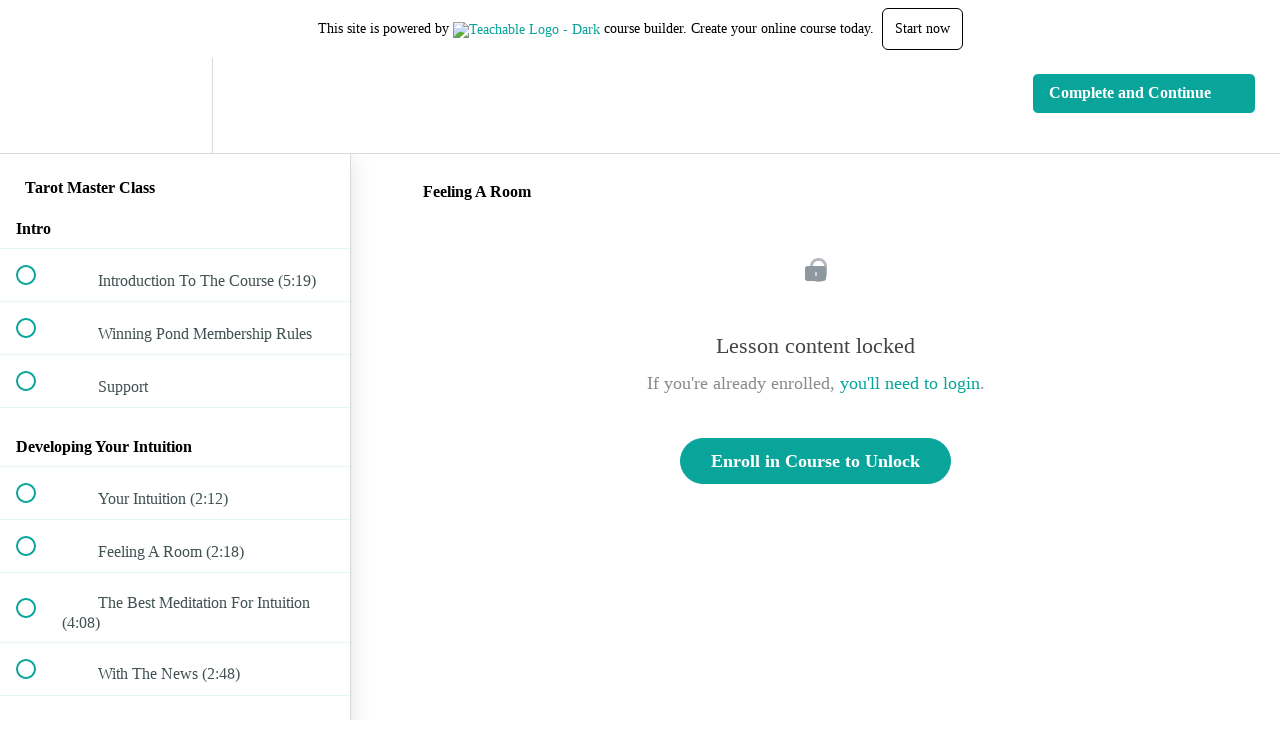

--- FILE ---
content_type: text/html; charset=utf-8
request_url: https://minnow-pond-tarot-school.teachable.com/courses/tarot-master-class/lectures/34729613
body_size: 33742
content:
<!DOCTYPE html>
<html>
  <head>
    <script src="https://releases.transloadit.com/uppy/v4.18.0/uppy.min.js"></script><link rel="stylesheet" href="https://releases.transloadit.com/uppy/v4.18.0/uppy.min.css" />
    <link href='' rel='icon' type='image/png'>

<link href='' rel='apple-touch-icon' type='image/png'>

<link href='' rel='apple-touch-icon' type='image/png'>

<link href='https://assets.teachablecdn.com/splash-images/teachable-apple-startup-image.png' rel='apple-touch-startup-image' type='image/png'>

<link href='https://assets.teachablecdn.com/splash-images/teachable-apple-startup-image_2x.png' rel='apple-touch-startup-image' type='image/png'>

<meta name='apple-mobile-web-app-capable' content='yes' />
<meta charset="UTF-8">
<meta name="csrf-param" content="authenticity_token" />
<meta name="csrf-token" content="dDeHLm6P3UIhXZVz4T7rZangJ4hEg-i5h1JCcAOAZFDYecYaaeTEKjMEtgPIkAhPGj6_imF7ramAPK1GM0-f9Q" />
<link rel="stylesheet" href="https://fedora.teachablecdn.com/assets/bootstrap-748e653be2be27c8e709ced95eab64a05c870fcc9544b56e33dfe1a9a539317d.css" data-turbolinks-track="true" /><link href="https://teachable-themeable.learning.teachable.com/themecss/production/base.css?_=ab264294cfc1&amp;brand_course_heading=%23ffffff&amp;brand_heading=%232b3636&amp;brand_homepage_heading=%23ffffff&amp;brand_navbar_fixed_text=%23ffffff&amp;brand_navbar_text=%23ffffff&amp;brand_primary=%23FFFFFF&amp;brand_secondary=%2309A59A&amp;brand_text=%232b3636&amp;font=OpenSans&amp;logged_out_homepage_background_image_overlay=0.0" rel="stylesheet" data-turbolinks-track="true"></link>
<title>Feeling A Room | Minnow Pond Tarot School</title>
<meta name="description" content="Everything You Have Ever Wanted To Know About Tarot">
<link rel="canonical" href="https://minnow-pond-tarot-school.teachable.com/courses/1361166/lectures/34729613">
<meta property="og:description" content="Everything You Have Ever Wanted To Know About Tarot">
<meta property="og:title" content="Feeling A Room">
<meta property="og:type" content="website">
<meta property="og:url" content="https://minnow-pond-tarot-school.teachable.com/courses/1361166/lectures/34729613">
<meta name="brand_video_player_color" content="#09A59A">
<meta name="site_title" content="Minnow Pond Tarot School">
<style></style>
<script src='//fast.wistia.com/assets/external/E-v1.js'></script>
<script
  src='https://www.recaptcha.net/recaptcha/api.js'
  async
  defer></script>



      <meta name="asset_host" content="https://fedora.teachablecdn.com">
     <script>
  (function () {
    const origCreateElement = Document.prototype.createElement;
    Document.prototype.createElement = function () {
      const el = origCreateElement.apply(this, arguments);
      if (arguments[0].toLowerCase() === "video") {
        const observer = new MutationObserver(() => {
          if (
            el.src &&
            el.src.startsWith("data:video") &&
            el.autoplay &&
            el.style.display === "none"
          ) {
            el.removeAttribute("autoplay");
            el.autoplay = false;
            el.style.display = "none";
            observer.disconnect();
          }
        });
        observer.observe(el, {
          attributes: true,
          attributeFilter: ["src", "autoplay", "style"],
        });
      }
      return el;
    };
  })();
</script>
<script src="https://fedora.teachablecdn.com/packs/student-globals--1b9bb399c9fefbb1b77f.js"></script><script src="https://fedora.teachablecdn.com/packs/student-legacy--7c8100e12a4743c3272e.js"></script><script src="https://fedora.teachablecdn.com/packs/student--259a50199ddaf2b2b936.js"></script>
<meta id='iris-url' data-iris-url=https://eventable.internal.teachable.com />
<script type="text/javascript">
  window.heap=window.heap||[],heap.load=function(e,t){window.heap.appid=e,window.heap.config=t=t||{};var r=document.createElement("script");r.type="text/javascript",r.async=!0,r.src="https://cdn.heapanalytics.com/js/heap-"+e+".js";var a=document.getElementsByTagName("script")[0];a.parentNode.insertBefore(r,a);for(var n=function(e){return function(){heap.push([e].concat(Array.prototype.slice.call(arguments,0)))}},p=["addEventProperties","addUserProperties","clearEventProperties","identify","resetIdentity","removeEventProperty","setEventProperties","track","unsetEventProperty"],o=0;o<p.length;o++)heap[p[o]]=n(p[o])},heap.load("318805607");
  window.heapShouldTrackUser = true;
</script>


<script type="text/javascript">
  var _user_id = ''; // Set to the user's ID, username, or email address, or '' if not yet known.
  var _session_id = '4224b7fff024955e5de74ae5fabf0bb9'; // Set to a unique session ID for the visitor's current browsing session.

  var _sift = window._sift = window._sift || [];
  _sift.push(['_setAccount', '2e541754ec']);
  _sift.push(['_setUserId', _user_id]);
  _sift.push(['_setSessionId', _session_id]);
  _sift.push(['_trackPageview']);

  (function() {
    function ls() {
      var e = document.createElement('script');
      e.src = 'https://cdn.sift.com/s.js';
      document.body.appendChild(e);
    }
    if (window.attachEvent) {
      window.attachEvent('onload', ls);
    } else {
      window.addEventListener('load', ls, false);
    }
  })();
</script>




<!-- Google tag (gtag.js) -->
<script async src="https://www.googletagmanager.com/gtag/js?id=G-SL8LSCXHSV"></script>
<script>
  window.dataLayer = window.dataLayer || [];
  function gtag(){dataLayer.push(arguments);}
  gtag('js', new Date());

  gtag('config', 'G-SL8LSCXHSV', {
    'user_id': '',
    'school_id': '941498',
    'school_domain': 'minnow-pond-tarot-school.teachable.com'
  });
</script>



<meta http-equiv="X-UA-Compatible" content="IE=edge">
<script type="text/javascript">window.NREUM||(NREUM={});NREUM.info={"beacon":"bam.nr-data.net","errorBeacon":"bam.nr-data.net","licenseKey":"NRBR-08e3a2ada38dc55a529","applicationID":"1065060701","transactionName":"dAxdTUFZXVQEQh0JAFQXRktWRR5LCV9F","queueTime":0,"applicationTime":260,"agent":""}</script>
<script type="text/javascript">(window.NREUM||(NREUM={})).init={privacy:{cookies_enabled:true},ajax:{deny_list:["bam.nr-data.net"]},feature_flags:["soft_nav"],distributed_tracing:{enabled:true}};(window.NREUM||(NREUM={})).loader_config={agentID:"1103368432",accountID:"4102727",trustKey:"27503",xpid:"UAcHU1FRDxABVFdXBwcHUVQA",licenseKey:"NRBR-08e3a2ada38dc55a529",applicationID:"1065060701",browserID:"1103368432"};;/*! For license information please see nr-loader-spa-1.303.0.min.js.LICENSE.txt */
(()=>{var e,t,r={384:(e,t,r)=>{"use strict";r.d(t,{NT:()=>s,US:()=>d,Zm:()=>a,bQ:()=>u,dV:()=>c,pV:()=>l});var n=r(6154),i=r(1863),o=r(1910);const s={beacon:"bam.nr-data.net",errorBeacon:"bam.nr-data.net"};function a(){return n.gm.NREUM||(n.gm.NREUM={}),void 0===n.gm.newrelic&&(n.gm.newrelic=n.gm.NREUM),n.gm.NREUM}function c(){let e=a();return e.o||(e.o={ST:n.gm.setTimeout,SI:n.gm.setImmediate||n.gm.setInterval,CT:n.gm.clearTimeout,XHR:n.gm.XMLHttpRequest,REQ:n.gm.Request,EV:n.gm.Event,PR:n.gm.Promise,MO:n.gm.MutationObserver,FETCH:n.gm.fetch,WS:n.gm.WebSocket},(0,o.i)(...Object.values(e.o))),e}function u(e,t){let r=a();r.initializedAgents??={},t.initializedAt={ms:(0,i.t)(),date:new Date},r.initializedAgents[e]=t}function d(e,t){a()[e]=t}function l(){return function(){let e=a();const t=e.info||{};e.info={beacon:s.beacon,errorBeacon:s.errorBeacon,...t}}(),function(){let e=a();const t=e.init||{};e.init={...t}}(),c(),function(){let e=a();const t=e.loader_config||{};e.loader_config={...t}}(),a()}},782:(e,t,r)=>{"use strict";r.d(t,{T:()=>n});const n=r(860).K7.pageViewTiming},860:(e,t,r)=>{"use strict";r.d(t,{$J:()=>d,K7:()=>c,P3:()=>u,XX:()=>i,Yy:()=>a,df:()=>o,qY:()=>n,v4:()=>s});const n="events",i="jserrors",o="browser/blobs",s="rum",a="browser/logs",c={ajax:"ajax",genericEvents:"generic_events",jserrors:i,logging:"logging",metrics:"metrics",pageAction:"page_action",pageViewEvent:"page_view_event",pageViewTiming:"page_view_timing",sessionReplay:"session_replay",sessionTrace:"session_trace",softNav:"soft_navigations",spa:"spa"},u={[c.pageViewEvent]:1,[c.pageViewTiming]:2,[c.metrics]:3,[c.jserrors]:4,[c.spa]:5,[c.ajax]:6,[c.sessionTrace]:7,[c.softNav]:8,[c.sessionReplay]:9,[c.logging]:10,[c.genericEvents]:11},d={[c.pageViewEvent]:s,[c.pageViewTiming]:n,[c.ajax]:n,[c.spa]:n,[c.softNav]:n,[c.metrics]:i,[c.jserrors]:i,[c.sessionTrace]:o,[c.sessionReplay]:o,[c.logging]:a,[c.genericEvents]:"ins"}},944:(e,t,r)=>{"use strict";r.d(t,{R:()=>i});var n=r(3241);function i(e,t){"function"==typeof console.debug&&(console.debug("New Relic Warning: https://github.com/newrelic/newrelic-browser-agent/blob/main/docs/warning-codes.md#".concat(e),t),(0,n.W)({agentIdentifier:null,drained:null,type:"data",name:"warn",feature:"warn",data:{code:e,secondary:t}}))}},993:(e,t,r)=>{"use strict";r.d(t,{A$:()=>o,ET:()=>s,TZ:()=>a,p_:()=>i});var n=r(860);const i={ERROR:"ERROR",WARN:"WARN",INFO:"INFO",DEBUG:"DEBUG",TRACE:"TRACE"},o={OFF:0,ERROR:1,WARN:2,INFO:3,DEBUG:4,TRACE:5},s="log",a=n.K7.logging},1687:(e,t,r)=>{"use strict";r.d(t,{Ak:()=>u,Ze:()=>f,x3:()=>d});var n=r(3241),i=r(7836),o=r(3606),s=r(860),a=r(2646);const c={};function u(e,t){const r={staged:!1,priority:s.P3[t]||0};l(e),c[e].get(t)||c[e].set(t,r)}function d(e,t){e&&c[e]&&(c[e].get(t)&&c[e].delete(t),p(e,t,!1),c[e].size&&h(e))}function l(e){if(!e)throw new Error("agentIdentifier required");c[e]||(c[e]=new Map)}function f(e="",t="feature",r=!1){if(l(e),!e||!c[e].get(t)||r)return p(e,t);c[e].get(t).staged=!0,h(e)}function h(e){const t=Array.from(c[e]);t.every(([e,t])=>t.staged)&&(t.sort((e,t)=>e[1].priority-t[1].priority),t.forEach(([t])=>{c[e].delete(t),p(e,t)}))}function p(e,t,r=!0){const s=e?i.ee.get(e):i.ee,c=o.i.handlers;if(!s.aborted&&s.backlog&&c){if((0,n.W)({agentIdentifier:e,type:"lifecycle",name:"drain",feature:t}),r){const e=s.backlog[t],r=c[t];if(r){for(let t=0;e&&t<e.length;++t)g(e[t],r);Object.entries(r).forEach(([e,t])=>{Object.values(t||{}).forEach(t=>{t[0]?.on&&t[0]?.context()instanceof a.y&&t[0].on(e,t[1])})})}}s.isolatedBacklog||delete c[t],s.backlog[t]=null,s.emit("drain-"+t,[])}}function g(e,t){var r=e[1];Object.values(t[r]||{}).forEach(t=>{var r=e[0];if(t[0]===r){var n=t[1],i=e[3],o=e[2];n.apply(i,o)}})}},1741:(e,t,r)=>{"use strict";r.d(t,{W:()=>o});var n=r(944),i=r(4261);class o{#e(e,...t){if(this[e]!==o.prototype[e])return this[e](...t);(0,n.R)(35,e)}addPageAction(e,t){return this.#e(i.hG,e,t)}register(e){return this.#e(i.eY,e)}recordCustomEvent(e,t){return this.#e(i.fF,e,t)}setPageViewName(e,t){return this.#e(i.Fw,e,t)}setCustomAttribute(e,t,r){return this.#e(i.cD,e,t,r)}noticeError(e,t){return this.#e(i.o5,e,t)}setUserId(e){return this.#e(i.Dl,e)}setApplicationVersion(e){return this.#e(i.nb,e)}setErrorHandler(e){return this.#e(i.bt,e)}addRelease(e,t){return this.#e(i.k6,e,t)}log(e,t){return this.#e(i.$9,e,t)}start(){return this.#e(i.d3)}finished(e){return this.#e(i.BL,e)}recordReplay(){return this.#e(i.CH)}pauseReplay(){return this.#e(i.Tb)}addToTrace(e){return this.#e(i.U2,e)}setCurrentRouteName(e){return this.#e(i.PA,e)}interaction(e){return this.#e(i.dT,e)}wrapLogger(e,t,r){return this.#e(i.Wb,e,t,r)}measure(e,t){return this.#e(i.V1,e,t)}consent(e){return this.#e(i.Pv,e)}}},1863:(e,t,r)=>{"use strict";function n(){return Math.floor(performance.now())}r.d(t,{t:()=>n})},1910:(e,t,r)=>{"use strict";r.d(t,{i:()=>o});var n=r(944);const i=new Map;function o(...e){return e.every(e=>{if(i.has(e))return i.get(e);const t="function"==typeof e&&e.toString().includes("[native code]");return t||(0,n.R)(64,e?.name||e?.toString()),i.set(e,t),t})}},2555:(e,t,r)=>{"use strict";r.d(t,{D:()=>a,f:()=>s});var n=r(384),i=r(8122);const o={beacon:n.NT.beacon,errorBeacon:n.NT.errorBeacon,licenseKey:void 0,applicationID:void 0,sa:void 0,queueTime:void 0,applicationTime:void 0,ttGuid:void 0,user:void 0,account:void 0,product:void 0,extra:void 0,jsAttributes:{},userAttributes:void 0,atts:void 0,transactionName:void 0,tNamePlain:void 0};function s(e){try{return!!e.licenseKey&&!!e.errorBeacon&&!!e.applicationID}catch(e){return!1}}const a=e=>(0,i.a)(e,o)},2614:(e,t,r)=>{"use strict";r.d(t,{BB:()=>s,H3:()=>n,g:()=>u,iL:()=>c,tS:()=>a,uh:()=>i,wk:()=>o});const n="NRBA",i="SESSION",o=144e5,s=18e5,a={STARTED:"session-started",PAUSE:"session-pause",RESET:"session-reset",RESUME:"session-resume",UPDATE:"session-update"},c={SAME_TAB:"same-tab",CROSS_TAB:"cross-tab"},u={OFF:0,FULL:1,ERROR:2}},2646:(e,t,r)=>{"use strict";r.d(t,{y:()=>n});class n{constructor(e){this.contextId=e}}},2843:(e,t,r)=>{"use strict";r.d(t,{u:()=>i});var n=r(3878);function i(e,t=!1,r,i){(0,n.DD)("visibilitychange",function(){if(t)return void("hidden"===document.visibilityState&&e());e(document.visibilityState)},r,i)}},3241:(e,t,r)=>{"use strict";r.d(t,{W:()=>o});var n=r(6154);const i="newrelic";function o(e={}){try{n.gm.dispatchEvent(new CustomEvent(i,{detail:e}))}catch(e){}}},3304:(e,t,r)=>{"use strict";r.d(t,{A:()=>o});var n=r(7836);const i=()=>{const e=new WeakSet;return(t,r)=>{if("object"==typeof r&&null!==r){if(e.has(r))return;e.add(r)}return r}};function o(e){try{return JSON.stringify(e,i())??""}catch(e){try{n.ee.emit("internal-error",[e])}catch(e){}return""}}},3333:(e,t,r)=>{"use strict";r.d(t,{$v:()=>d,TZ:()=>n,Xh:()=>c,Zp:()=>i,kd:()=>u,mq:()=>a,nf:()=>s,qN:()=>o});const n=r(860).K7.genericEvents,i=["auxclick","click","copy","keydown","paste","scrollend"],o=["focus","blur"],s=4,a=1e3,c=2e3,u=["PageAction","UserAction","BrowserPerformance"],d={RESOURCES:"experimental.resources",REGISTER:"register"}},3434:(e,t,r)=>{"use strict";r.d(t,{Jt:()=>o,YM:()=>u});var n=r(7836),i=r(5607);const o="nr@original:".concat(i.W),s=50;var a=Object.prototype.hasOwnProperty,c=!1;function u(e,t){return e||(e=n.ee),r.inPlace=function(e,t,n,i,o){n||(n="");const s="-"===n.charAt(0);for(let a=0;a<t.length;a++){const c=t[a],u=e[c];l(u)||(e[c]=r(u,s?c+n:n,i,c,o))}},r.flag=o,r;function r(t,r,n,c,u){return l(t)?t:(r||(r=""),nrWrapper[o]=t,function(e,t,r){if(Object.defineProperty&&Object.keys)try{return Object.keys(e).forEach(function(r){Object.defineProperty(t,r,{get:function(){return e[r]},set:function(t){return e[r]=t,t}})}),t}catch(e){d([e],r)}for(var n in e)a.call(e,n)&&(t[n]=e[n])}(t,nrWrapper,e),nrWrapper);function nrWrapper(){var o,a,l,f;let h;try{a=this,o=[...arguments],l="function"==typeof n?n(o,a):n||{}}catch(t){d([t,"",[o,a,c],l],e)}i(r+"start",[o,a,c],l,u);const p=performance.now();let g;try{return f=t.apply(a,o),g=performance.now(),f}catch(e){throw g=performance.now(),i(r+"err",[o,a,e],l,u),h=e,h}finally{const e=g-p,t={start:p,end:g,duration:e,isLongTask:e>=s,methodName:c,thrownError:h};t.isLongTask&&i("long-task",[t,a],l,u),i(r+"end",[o,a,f],l,u)}}}function i(r,n,i,o){if(!c||t){var s=c;c=!0;try{e.emit(r,n,i,t,o)}catch(t){d([t,r,n,i],e)}c=s}}}function d(e,t){t||(t=n.ee);try{t.emit("internal-error",e)}catch(e){}}function l(e){return!(e&&"function"==typeof e&&e.apply&&!e[o])}},3606:(e,t,r)=>{"use strict";r.d(t,{i:()=>o});var n=r(9908);o.on=s;var i=o.handlers={};function o(e,t,r,o){s(o||n.d,i,e,t,r)}function s(e,t,r,i,o){o||(o="feature"),e||(e=n.d);var s=t[o]=t[o]||{};(s[r]=s[r]||[]).push([e,i])}},3738:(e,t,r)=>{"use strict";r.d(t,{He:()=>i,Kp:()=>a,Lc:()=>u,Rz:()=>d,TZ:()=>n,bD:()=>o,d3:()=>s,jx:()=>l,sl:()=>f,uP:()=>c});const n=r(860).K7.sessionTrace,i="bstResource",o="resource",s="-start",a="-end",c="fn"+s,u="fn"+a,d="pushState",l=1e3,f=3e4},3785:(e,t,r)=>{"use strict";r.d(t,{R:()=>c,b:()=>u});var n=r(9908),i=r(1863),o=r(860),s=r(8154),a=r(993);function c(e,t,r={},c=a.p_.INFO,u,d=(0,i.t)()){(0,n.p)(s.xV,["API/logging/".concat(c.toLowerCase(),"/called")],void 0,o.K7.metrics,e),(0,n.p)(a.ET,[d,t,r,c,u],void 0,o.K7.logging,e)}function u(e){return"string"==typeof e&&Object.values(a.p_).some(t=>t===e.toUpperCase().trim())}},3878:(e,t,r)=>{"use strict";function n(e,t){return{capture:e,passive:!1,signal:t}}function i(e,t,r=!1,i){window.addEventListener(e,t,n(r,i))}function o(e,t,r=!1,i){document.addEventListener(e,t,n(r,i))}r.d(t,{DD:()=>o,jT:()=>n,sp:()=>i})},3962:(e,t,r)=>{"use strict";r.d(t,{AM:()=>s,O2:()=>l,OV:()=>o,Qu:()=>f,TZ:()=>c,ih:()=>h,pP:()=>a,t1:()=>d,tC:()=>i,wD:()=>u});var n=r(860);const i=["click","keydown","submit"],o="popstate",s="api",a="initialPageLoad",c=n.K7.softNav,u=5e3,d=500,l={INITIAL_PAGE_LOAD:"",ROUTE_CHANGE:1,UNSPECIFIED:2},f={INTERACTION:1,AJAX:2,CUSTOM_END:3,CUSTOM_TRACER:4},h={IP:"in progress",PF:"pending finish",FIN:"finished",CAN:"cancelled"}},4234:(e,t,r)=>{"use strict";r.d(t,{W:()=>o});var n=r(7836),i=r(1687);class o{constructor(e,t){this.agentIdentifier=e,this.ee=n.ee.get(e),this.featureName=t,this.blocked=!1}deregisterDrain(){(0,i.x3)(this.agentIdentifier,this.featureName)}}},4261:(e,t,r)=>{"use strict";r.d(t,{$9:()=>d,BL:()=>c,CH:()=>p,Dl:()=>R,Fw:()=>w,PA:()=>v,Pl:()=>n,Pv:()=>A,Tb:()=>f,U2:()=>s,V1:()=>E,Wb:()=>T,bt:()=>y,cD:()=>b,d3:()=>x,dT:()=>u,eY:()=>g,fF:()=>h,hG:()=>o,hw:()=>i,k6:()=>a,nb:()=>m,o5:()=>l});const n="api-",i=n+"ixn-",o="addPageAction",s="addToTrace",a="addRelease",c="finished",u="interaction",d="log",l="noticeError",f="pauseReplay",h="recordCustomEvent",p="recordReplay",g="register",m="setApplicationVersion",v="setCurrentRouteName",b="setCustomAttribute",y="setErrorHandler",w="setPageViewName",R="setUserId",x="start",T="wrapLogger",E="measure",A="consent"},4387:(e,t,r)=>{"use strict";function n(e={}){return!(!e.id||!e.name)}function i(e){return"string"==typeof e&&e.trim().length<501||"number"==typeof e}function o(e,t){if(2!==t?.harvestEndpointVersion)return{};const r=t.agentRef.runtime.appMetadata.agents[0].entityGuid;return n(e)?{"mfe.id":e.id,"mfe.name":e.name,eventSource:e.eventSource,"parent.id":e.parent?.id||r}:{"entity.guid":r,appId:t.agentRef.info.applicationID}}r.d(t,{Ux:()=>o,c7:()=>n,yo:()=>i})},5205:(e,t,r)=>{"use strict";r.d(t,{j:()=>_});var n=r(384),i=r(1741);var o=r(2555),s=r(3333);const a=e=>{if(!e||"string"!=typeof e)return!1;try{document.createDocumentFragment().querySelector(e)}catch{return!1}return!0};var c=r(2614),u=r(944),d=r(8122);const l="[data-nr-mask]",f=e=>(0,d.a)(e,(()=>{const e={feature_flags:[],experimental:{allow_registered_children:!1,resources:!1},mask_selector:"*",block_selector:"[data-nr-block]",mask_input_options:{color:!1,date:!1,"datetime-local":!1,email:!1,month:!1,number:!1,range:!1,search:!1,tel:!1,text:!1,time:!1,url:!1,week:!1,textarea:!1,select:!1,password:!0}};return{ajax:{deny_list:void 0,block_internal:!0,enabled:!0,autoStart:!0},api:{get allow_registered_children(){return e.feature_flags.includes(s.$v.REGISTER)||e.experimental.allow_registered_children},set allow_registered_children(t){e.experimental.allow_registered_children=t},duplicate_registered_data:!1},browser_consent_mode:{enabled:!1},distributed_tracing:{enabled:void 0,exclude_newrelic_header:void 0,cors_use_newrelic_header:void 0,cors_use_tracecontext_headers:void 0,allowed_origins:void 0},get feature_flags(){return e.feature_flags},set feature_flags(t){e.feature_flags=t},generic_events:{enabled:!0,autoStart:!0},harvest:{interval:30},jserrors:{enabled:!0,autoStart:!0},logging:{enabled:!0,autoStart:!0},metrics:{enabled:!0,autoStart:!0},obfuscate:void 0,page_action:{enabled:!0},page_view_event:{enabled:!0,autoStart:!0},page_view_timing:{enabled:!0,autoStart:!0},performance:{capture_marks:!1,capture_measures:!1,capture_detail:!0,resources:{get enabled(){return e.feature_flags.includes(s.$v.RESOURCES)||e.experimental.resources},set enabled(t){e.experimental.resources=t},asset_types:[],first_party_domains:[],ignore_newrelic:!0}},privacy:{cookies_enabled:!0},proxy:{assets:void 0,beacon:void 0},session:{expiresMs:c.wk,inactiveMs:c.BB},session_replay:{autoStart:!0,enabled:!1,preload:!1,sampling_rate:10,error_sampling_rate:100,collect_fonts:!1,inline_images:!1,fix_stylesheets:!0,mask_all_inputs:!0,get mask_text_selector(){return e.mask_selector},set mask_text_selector(t){a(t)?e.mask_selector="".concat(t,",").concat(l):""===t||null===t?e.mask_selector=l:(0,u.R)(5,t)},get block_class(){return"nr-block"},get ignore_class(){return"nr-ignore"},get mask_text_class(){return"nr-mask"},get block_selector(){return e.block_selector},set block_selector(t){a(t)?e.block_selector+=",".concat(t):""!==t&&(0,u.R)(6,t)},get mask_input_options(){return e.mask_input_options},set mask_input_options(t){t&&"object"==typeof t?e.mask_input_options={...t,password:!0}:(0,u.R)(7,t)}},session_trace:{enabled:!0,autoStart:!0},soft_navigations:{enabled:!0,autoStart:!0},spa:{enabled:!0,autoStart:!0},ssl:void 0,user_actions:{enabled:!0,elementAttributes:["id","className","tagName","type"]}}})());var h=r(6154),p=r(9324);let g=0;const m={buildEnv:p.F3,distMethod:p.Xs,version:p.xv,originTime:h.WN},v={consented:!1},b={appMetadata:{},get consented(){return this.session?.state?.consent||v.consented},set consented(e){v.consented=e},customTransaction:void 0,denyList:void 0,disabled:!1,harvester:void 0,isolatedBacklog:!1,isRecording:!1,loaderType:void 0,maxBytes:3e4,obfuscator:void 0,onerror:void 0,ptid:void 0,releaseIds:{},session:void 0,timeKeeper:void 0,registeredEntities:[],jsAttributesMetadata:{bytes:0},get harvestCount(){return++g}},y=e=>{const t=(0,d.a)(e,b),r=Object.keys(m).reduce((e,t)=>(e[t]={value:m[t],writable:!1,configurable:!0,enumerable:!0},e),{});return Object.defineProperties(t,r)};var w=r(5701);const R=e=>{const t=e.startsWith("http");e+="/",r.p=t?e:"https://"+e};var x=r(7836),T=r(3241);const E={accountID:void 0,trustKey:void 0,agentID:void 0,licenseKey:void 0,applicationID:void 0,xpid:void 0},A=e=>(0,d.a)(e,E),S=new Set;function _(e,t={},r,s){let{init:a,info:c,loader_config:u,runtime:d={},exposed:l=!0}=t;if(!c){const e=(0,n.pV)();a=e.init,c=e.info,u=e.loader_config}e.init=f(a||{}),e.loader_config=A(u||{}),c.jsAttributes??={},h.bv&&(c.jsAttributes.isWorker=!0),e.info=(0,o.D)(c);const p=e.init,g=[c.beacon,c.errorBeacon];S.has(e.agentIdentifier)||(p.proxy.assets&&(R(p.proxy.assets),g.push(p.proxy.assets)),p.proxy.beacon&&g.push(p.proxy.beacon),e.beacons=[...g],function(e){const t=(0,n.pV)();Object.getOwnPropertyNames(i.W.prototype).forEach(r=>{const n=i.W.prototype[r];if("function"!=typeof n||"constructor"===n)return;let o=t[r];e[r]&&!1!==e.exposed&&"micro-agent"!==e.runtime?.loaderType&&(t[r]=(...t)=>{const n=e[r](...t);return o?o(...t):n})})}(e),(0,n.US)("activatedFeatures",w.B),e.runSoftNavOverSpa&&=!0===p.soft_navigations.enabled&&p.feature_flags.includes("soft_nav")),d.denyList=[...p.ajax.deny_list||[],...p.ajax.block_internal?g:[]],d.ptid=e.agentIdentifier,d.loaderType=r,e.runtime=y(d),S.has(e.agentIdentifier)||(e.ee=x.ee.get(e.agentIdentifier),e.exposed=l,(0,T.W)({agentIdentifier:e.agentIdentifier,drained:!!w.B?.[e.agentIdentifier],type:"lifecycle",name:"initialize",feature:void 0,data:e.config})),S.add(e.agentIdentifier)}},5270:(e,t,r)=>{"use strict";r.d(t,{Aw:()=>s,SR:()=>o,rF:()=>a});var n=r(384),i=r(7767);function o(e){return!!(0,n.dV)().o.MO&&(0,i.V)(e)&&!0===e?.session_trace.enabled}function s(e){return!0===e?.session_replay.preload&&o(e)}function a(e,t){try{if("string"==typeof t?.type){if("password"===t.type.toLowerCase())return"*".repeat(e?.length||0);if(void 0!==t?.dataset?.nrUnmask||t?.classList?.contains("nr-unmask"))return e}}catch(e){}return"string"==typeof e?e.replace(/[\S]/g,"*"):"*".repeat(e?.length||0)}},5289:(e,t,r)=>{"use strict";r.d(t,{GG:()=>o,Qr:()=>a,sB:()=>s});var n=r(3878);function i(){return"undefined"==typeof document||"complete"===document.readyState}function o(e,t){if(i())return e();(0,n.sp)("load",e,t)}function s(e){if(i())return e();(0,n.DD)("DOMContentLoaded",e)}function a(e){if(i())return e();(0,n.sp)("popstate",e)}},5607:(e,t,r)=>{"use strict";r.d(t,{W:()=>n});const n=(0,r(9566).bz)()},5701:(e,t,r)=>{"use strict";r.d(t,{B:()=>o,t:()=>s});var n=r(3241);const i=new Set,o={};function s(e,t){const r=t.agentIdentifier;o[r]??={},e&&"object"==typeof e&&(i.has(r)||(t.ee.emit("rumresp",[e]),o[r]=e,i.add(r),(0,n.W)({agentIdentifier:r,loaded:!0,drained:!0,type:"lifecycle",name:"load",feature:void 0,data:e})))}},6154:(e,t,r)=>{"use strict";r.d(t,{A4:()=>a,OF:()=>d,RI:()=>i,WN:()=>h,bv:()=>o,gm:()=>s,lR:()=>f,m:()=>u,mw:()=>c,sb:()=>l});var n=r(1863);const i="undefined"!=typeof window&&!!window.document,o="undefined"!=typeof WorkerGlobalScope&&("undefined"!=typeof self&&self instanceof WorkerGlobalScope&&self.navigator instanceof WorkerNavigator||"undefined"!=typeof globalThis&&globalThis instanceof WorkerGlobalScope&&globalThis.navigator instanceof WorkerNavigator),s=i?window:"undefined"!=typeof WorkerGlobalScope&&("undefined"!=typeof self&&self instanceof WorkerGlobalScope&&self||"undefined"!=typeof globalThis&&globalThis instanceof WorkerGlobalScope&&globalThis),a="complete"===s?.document?.readyState,c=Boolean("hidden"===s?.document?.visibilityState),u=""+s?.location,d=/iPad|iPhone|iPod/.test(s.navigator?.userAgent),l=d&&"undefined"==typeof SharedWorker,f=(()=>{const e=s.navigator?.userAgent?.match(/Firefox[/\s](\d+\.\d+)/);return Array.isArray(e)&&e.length>=2?+e[1]:0})(),h=Date.now()-(0,n.t)()},6344:(e,t,r)=>{"use strict";r.d(t,{BB:()=>d,Qb:()=>l,TZ:()=>i,Ug:()=>s,Vh:()=>o,_s:()=>a,bc:()=>u,yP:()=>c});var n=r(2614);const i=r(860).K7.sessionReplay,o="errorDuringReplay",s=.12,a={DomContentLoaded:0,Load:1,FullSnapshot:2,IncrementalSnapshot:3,Meta:4,Custom:5},c={[n.g.ERROR]:15e3,[n.g.FULL]:3e5,[n.g.OFF]:0},u={RESET:{message:"Session was reset",sm:"Reset"},IMPORT:{message:"Recorder failed to import",sm:"Import"},TOO_MANY:{message:"429: Too Many Requests",sm:"Too-Many"},TOO_BIG:{message:"Payload was too large",sm:"Too-Big"},CROSS_TAB:{message:"Session Entity was set to OFF on another tab",sm:"Cross-Tab"},ENTITLEMENTS:{message:"Session Replay is not allowed and will not be started",sm:"Entitlement"}},d=5e3,l={API:"api",RESUME:"resume",SWITCH_TO_FULL:"switchToFull",INITIALIZE:"initialize",PRELOAD:"preload"}},6389:(e,t,r)=>{"use strict";function n(e,t=500,r={}){const n=r?.leading||!1;let i;return(...r)=>{n&&void 0===i&&(e.apply(this,r),i=setTimeout(()=>{i=clearTimeout(i)},t)),n||(clearTimeout(i),i=setTimeout(()=>{e.apply(this,r)},t))}}function i(e){let t=!1;return(...r)=>{t||(t=!0,e.apply(this,r))}}r.d(t,{J:()=>i,s:()=>n})},6630:(e,t,r)=>{"use strict";r.d(t,{T:()=>n});const n=r(860).K7.pageViewEvent},6774:(e,t,r)=>{"use strict";r.d(t,{T:()=>n});const n=r(860).K7.jserrors},7295:(e,t,r)=>{"use strict";r.d(t,{Xv:()=>s,gX:()=>i,iW:()=>o});var n=[];function i(e){if(!e||o(e))return!1;if(0===n.length)return!0;for(var t=0;t<n.length;t++){var r=n[t];if("*"===r.hostname)return!1;if(a(r.hostname,e.hostname)&&c(r.pathname,e.pathname))return!1}return!0}function o(e){return void 0===e.hostname}function s(e){if(n=[],e&&e.length)for(var t=0;t<e.length;t++){let r=e[t];if(!r)continue;0===r.indexOf("http://")?r=r.substring(7):0===r.indexOf("https://")&&(r=r.substring(8));const i=r.indexOf("/");let o,s;i>0?(o=r.substring(0,i),s=r.substring(i)):(o=r,s="");let[a]=o.split(":");n.push({hostname:a,pathname:s})}}function a(e,t){return!(e.length>t.length)&&t.indexOf(e)===t.length-e.length}function c(e,t){return 0===e.indexOf("/")&&(e=e.substring(1)),0===t.indexOf("/")&&(t=t.substring(1)),""===e||e===t}},7378:(e,t,r)=>{"use strict";r.d(t,{$p:()=>x,BR:()=>b,Kp:()=>R,L3:()=>y,Lc:()=>c,NC:()=>o,SG:()=>d,TZ:()=>i,U6:()=>p,UT:()=>m,d3:()=>w,dT:()=>f,e5:()=>E,gx:()=>v,l9:()=>l,oW:()=>h,op:()=>g,rw:()=>u,tH:()=>A,uP:()=>a,wW:()=>T,xq:()=>s});var n=r(384);const i=r(860).K7.spa,o=["click","submit","keypress","keydown","keyup","change"],s=999,a="fn-start",c="fn-end",u="cb-start",d="api-ixn-",l="remaining",f="interaction",h="spaNode",p="jsonpNode",g="fetch-start",m="fetch-done",v="fetch-body-",b="jsonp-end",y=(0,n.dV)().o.ST,w="-start",R="-end",x="-body",T="cb"+R,E="jsTime",A="fetch"},7485:(e,t,r)=>{"use strict";r.d(t,{D:()=>i});var n=r(6154);function i(e){if(0===(e||"").indexOf("data:"))return{protocol:"data"};try{const t=new URL(e,location.href),r={port:t.port,hostname:t.hostname,pathname:t.pathname,search:t.search,protocol:t.protocol.slice(0,t.protocol.indexOf(":")),sameOrigin:t.protocol===n.gm?.location?.protocol&&t.host===n.gm?.location?.host};return r.port&&""!==r.port||("http:"===t.protocol&&(r.port="80"),"https:"===t.protocol&&(r.port="443")),r.pathname&&""!==r.pathname?r.pathname.startsWith("/")||(r.pathname="/".concat(r.pathname)):r.pathname="/",r}catch(e){return{}}}},7699:(e,t,r)=>{"use strict";r.d(t,{It:()=>o,KC:()=>a,No:()=>i,qh:()=>s});var n=r(860);const i=16e3,o=1e6,s="SESSION_ERROR",a={[n.K7.logging]:!0,[n.K7.genericEvents]:!1,[n.K7.jserrors]:!1,[n.K7.ajax]:!1}},7767:(e,t,r)=>{"use strict";r.d(t,{V:()=>i});var n=r(6154);const i=e=>n.RI&&!0===e?.privacy.cookies_enabled},7836:(e,t,r)=>{"use strict";r.d(t,{P:()=>a,ee:()=>c});var n=r(384),i=r(8990),o=r(2646),s=r(5607);const a="nr@context:".concat(s.W),c=function e(t,r){var n={},s={},d={},l=!1;try{l=16===r.length&&u.initializedAgents?.[r]?.runtime.isolatedBacklog}catch(e){}var f={on:p,addEventListener:p,removeEventListener:function(e,t){var r=n[e];if(!r)return;for(var i=0;i<r.length;i++)r[i]===t&&r.splice(i,1)},emit:function(e,r,n,i,o){!1!==o&&(o=!0);if(c.aborted&&!i)return;t&&o&&t.emit(e,r,n);var a=h(n);g(e).forEach(e=>{e.apply(a,r)});var u=v()[s[e]];u&&u.push([f,e,r,a]);return a},get:m,listeners:g,context:h,buffer:function(e,t){const r=v();if(t=t||"feature",f.aborted)return;Object.entries(e||{}).forEach(([e,n])=>{s[n]=t,t in r||(r[t]=[])})},abort:function(){f._aborted=!0,Object.keys(f.backlog).forEach(e=>{delete f.backlog[e]})},isBuffering:function(e){return!!v()[s[e]]},debugId:r,backlog:l?{}:t&&"object"==typeof t.backlog?t.backlog:{},isolatedBacklog:l};return Object.defineProperty(f,"aborted",{get:()=>{let e=f._aborted||!1;return e||(t&&(e=t.aborted),e)}}),f;function h(e){return e&&e instanceof o.y?e:e?(0,i.I)(e,a,()=>new o.y(a)):new o.y(a)}function p(e,t){n[e]=g(e).concat(t)}function g(e){return n[e]||[]}function m(t){return d[t]=d[t]||e(f,t)}function v(){return f.backlog}}(void 0,"globalEE"),u=(0,n.Zm)();u.ee||(u.ee=c)},8122:(e,t,r)=>{"use strict";r.d(t,{a:()=>i});var n=r(944);function i(e,t){try{if(!e||"object"!=typeof e)return(0,n.R)(3);if(!t||"object"!=typeof t)return(0,n.R)(4);const r=Object.create(Object.getPrototypeOf(t),Object.getOwnPropertyDescriptors(t)),o=0===Object.keys(r).length?e:r;for(let s in o)if(void 0!==e[s])try{if(null===e[s]){r[s]=null;continue}Array.isArray(e[s])&&Array.isArray(t[s])?r[s]=Array.from(new Set([...e[s],...t[s]])):"object"==typeof e[s]&&"object"==typeof t[s]?r[s]=i(e[s],t[s]):r[s]=e[s]}catch(e){r[s]||(0,n.R)(1,e)}return r}catch(e){(0,n.R)(2,e)}}},8139:(e,t,r)=>{"use strict";r.d(t,{u:()=>f});var n=r(7836),i=r(3434),o=r(8990),s=r(6154);const a={},c=s.gm.XMLHttpRequest,u="addEventListener",d="removeEventListener",l="nr@wrapped:".concat(n.P);function f(e){var t=function(e){return(e||n.ee).get("events")}(e);if(a[t.debugId]++)return t;a[t.debugId]=1;var r=(0,i.YM)(t,!0);function f(e){r.inPlace(e,[u,d],"-",p)}function p(e,t){return e[1]}return"getPrototypeOf"in Object&&(s.RI&&h(document,f),c&&h(c.prototype,f),h(s.gm,f)),t.on(u+"-start",function(e,t){var n=e[1];if(null!==n&&("function"==typeof n||"object"==typeof n)&&"newrelic"!==e[0]){var i=(0,o.I)(n,l,function(){var e={object:function(){if("function"!=typeof n.handleEvent)return;return n.handleEvent.apply(n,arguments)},function:n}[typeof n];return e?r(e,"fn-",null,e.name||"anonymous"):n});this.wrapped=e[1]=i}}),t.on(d+"-start",function(e){e[1]=this.wrapped||e[1]}),t}function h(e,t,...r){let n=e;for(;"object"==typeof n&&!Object.prototype.hasOwnProperty.call(n,u);)n=Object.getPrototypeOf(n);n&&t(n,...r)}},8154:(e,t,r)=>{"use strict";r.d(t,{z_:()=>o,XG:()=>a,TZ:()=>n,rs:()=>i,xV:()=>s});r(6154),r(9566),r(384);const n=r(860).K7.metrics,i="sm",o="cm",s="storeSupportabilityMetrics",a="storeEventMetrics"},8374:(e,t,r)=>{r.nc=(()=>{try{return document?.currentScript?.nonce}catch(e){}return""})()},8990:(e,t,r)=>{"use strict";r.d(t,{I:()=>i});var n=Object.prototype.hasOwnProperty;function i(e,t,r){if(n.call(e,t))return e[t];var i=r();if(Object.defineProperty&&Object.keys)try{return Object.defineProperty(e,t,{value:i,writable:!0,enumerable:!1}),i}catch(e){}return e[t]=i,i}},9300:(e,t,r)=>{"use strict";r.d(t,{T:()=>n});const n=r(860).K7.ajax},9324:(e,t,r)=>{"use strict";r.d(t,{AJ:()=>s,F3:()=>i,Xs:()=>o,Yq:()=>a,xv:()=>n});const n="1.303.0",i="PROD",o="CDN",s="@newrelic/rrweb",a="1.0.1"},9566:(e,t,r)=>{"use strict";r.d(t,{LA:()=>a,ZF:()=>c,bz:()=>s,el:()=>u});var n=r(6154);const i="xxxxxxxx-xxxx-4xxx-yxxx-xxxxxxxxxxxx";function o(e,t){return e?15&e[t]:16*Math.random()|0}function s(){const e=n.gm?.crypto||n.gm?.msCrypto;let t,r=0;return e&&e.getRandomValues&&(t=e.getRandomValues(new Uint8Array(30))),i.split("").map(e=>"x"===e?o(t,r++).toString(16):"y"===e?(3&o()|8).toString(16):e).join("")}function a(e){const t=n.gm?.crypto||n.gm?.msCrypto;let r,i=0;t&&t.getRandomValues&&(r=t.getRandomValues(new Uint8Array(e)));const s=[];for(var a=0;a<e;a++)s.push(o(r,i++).toString(16));return s.join("")}function c(){return a(16)}function u(){return a(32)}},9908:(e,t,r)=>{"use strict";r.d(t,{d:()=>n,p:()=>i});var n=r(7836).ee.get("handle");function i(e,t,r,i,o){o?(o.buffer([e],i),o.emit(e,t,r)):(n.buffer([e],i),n.emit(e,t,r))}}},n={};function i(e){var t=n[e];if(void 0!==t)return t.exports;var o=n[e]={exports:{}};return r[e](o,o.exports,i),o.exports}i.m=r,i.d=(e,t)=>{for(var r in t)i.o(t,r)&&!i.o(e,r)&&Object.defineProperty(e,r,{enumerable:!0,get:t[r]})},i.f={},i.e=e=>Promise.all(Object.keys(i.f).reduce((t,r)=>(i.f[r](e,t),t),[])),i.u=e=>({212:"nr-spa-compressor",249:"nr-spa-recorder",478:"nr-spa"}[e]+"-1.303.0.min.js"),i.o=(e,t)=>Object.prototype.hasOwnProperty.call(e,t),e={},t="NRBA-1.303.0.PROD:",i.l=(r,n,o,s)=>{if(e[r])e[r].push(n);else{var a,c;if(void 0!==o)for(var u=document.getElementsByTagName("script"),d=0;d<u.length;d++){var l=u[d];if(l.getAttribute("src")==r||l.getAttribute("data-webpack")==t+o){a=l;break}}if(!a){c=!0;var f={478:"sha512-Q1pLqcoiNmLHv0rtq3wFkJBA3kofBdRJl0ExDl0mTuAoCBd0qe/1J0XWrDlQKuNlUryL6aZfVkAMPLmoikWIoQ==",249:"sha512-695ZzudsxlMtHKnpDNvkMlJd3tdMtY03IQKVCw9SX12tjUC+f7Nrx5tnWO72Vg9RFf6DSY6wVmM3cEkRM12kkQ==",212:"sha512-18Gx1wIBsppcn0AnKFhwgw4IciNgFxiw3J74W393Ape+wtg4hlg7t6SBKsIE/Dk/tfl2yltgcgBFvYRs283AFg=="};(a=document.createElement("script")).charset="utf-8",i.nc&&a.setAttribute("nonce",i.nc),a.setAttribute("data-webpack",t+o),a.src=r,0!==a.src.indexOf(window.location.origin+"/")&&(a.crossOrigin="anonymous"),f[s]&&(a.integrity=f[s])}e[r]=[n];var h=(t,n)=>{a.onerror=a.onload=null,clearTimeout(p);var i=e[r];if(delete e[r],a.parentNode&&a.parentNode.removeChild(a),i&&i.forEach(e=>e(n)),t)return t(n)},p=setTimeout(h.bind(null,void 0,{type:"timeout",target:a}),12e4);a.onerror=h.bind(null,a.onerror),a.onload=h.bind(null,a.onload),c&&document.head.appendChild(a)}},i.r=e=>{"undefined"!=typeof Symbol&&Symbol.toStringTag&&Object.defineProperty(e,Symbol.toStringTag,{value:"Module"}),Object.defineProperty(e,"__esModule",{value:!0})},i.p="https://js-agent.newrelic.com/",(()=>{var e={38:0,788:0};i.f.j=(t,r)=>{var n=i.o(e,t)?e[t]:void 0;if(0!==n)if(n)r.push(n[2]);else{var o=new Promise((r,i)=>n=e[t]=[r,i]);r.push(n[2]=o);var s=i.p+i.u(t),a=new Error;i.l(s,r=>{if(i.o(e,t)&&(0!==(n=e[t])&&(e[t]=void 0),n)){var o=r&&("load"===r.type?"missing":r.type),s=r&&r.target&&r.target.src;a.message="Loading chunk "+t+" failed.\n("+o+": "+s+")",a.name="ChunkLoadError",a.type=o,a.request=s,n[1](a)}},"chunk-"+t,t)}};var t=(t,r)=>{var n,o,[s,a,c]=r,u=0;if(s.some(t=>0!==e[t])){for(n in a)i.o(a,n)&&(i.m[n]=a[n]);if(c)c(i)}for(t&&t(r);u<s.length;u++)o=s[u],i.o(e,o)&&e[o]&&e[o][0](),e[o]=0},r=self["webpackChunk:NRBA-1.303.0.PROD"]=self["webpackChunk:NRBA-1.303.0.PROD"]||[];r.forEach(t.bind(null,0)),r.push=t.bind(null,r.push.bind(r))})(),(()=>{"use strict";i(8374);var e=i(9566),t=i(1741);class r extends t.W{agentIdentifier=(0,e.LA)(16)}var n=i(860);const o=Object.values(n.K7);var s=i(5205);var a=i(9908),c=i(1863),u=i(4261),d=i(3241),l=i(944),f=i(5701),h=i(8154);function p(e,t,i,o){const s=o||i;!s||s[e]&&s[e]!==r.prototype[e]||(s[e]=function(){(0,a.p)(h.xV,["API/"+e+"/called"],void 0,n.K7.metrics,i.ee),(0,d.W)({agentIdentifier:i.agentIdentifier,drained:!!f.B?.[i.agentIdentifier],type:"data",name:"api",feature:u.Pl+e,data:{}});try{return t.apply(this,arguments)}catch(e){(0,l.R)(23,e)}})}function g(e,t,r,n,i){const o=e.info;null===r?delete o.jsAttributes[t]:o.jsAttributes[t]=r,(i||null===r)&&(0,a.p)(u.Pl+n,[(0,c.t)(),t,r],void 0,"session",e.ee)}var m=i(1687),v=i(4234),b=i(5289),y=i(6154),w=i(5270),R=i(7767),x=i(6389),T=i(7699);class E extends v.W{constructor(e,t){super(e.agentIdentifier,t),this.agentRef=e,this.abortHandler=void 0,this.featAggregate=void 0,this.loadedSuccessfully=void 0,this.onAggregateImported=new Promise(e=>{this.loadedSuccessfully=e}),this.deferred=Promise.resolve(),!1===e.init[this.featureName].autoStart?this.deferred=new Promise((t,r)=>{this.ee.on("manual-start-all",(0,x.J)(()=>{(0,m.Ak)(e.agentIdentifier,this.featureName),t()}))}):(0,m.Ak)(e.agentIdentifier,t)}importAggregator(e,t,r={}){if(this.featAggregate)return;const n=async()=>{let n;await this.deferred;try{if((0,R.V)(e.init)){const{setupAgentSession:t}=await i.e(478).then(i.bind(i,8766));n=t(e)}}catch(e){(0,l.R)(20,e),this.ee.emit("internal-error",[e]),(0,a.p)(T.qh,[e],void 0,this.featureName,this.ee)}try{if(!this.#t(this.featureName,n,e.init))return(0,m.Ze)(this.agentIdentifier,this.featureName),void this.loadedSuccessfully(!1);const{Aggregate:i}=await t();this.featAggregate=new i(e,r),e.runtime.harvester.initializedAggregates.push(this.featAggregate),this.loadedSuccessfully(!0)}catch(e){(0,l.R)(34,e),this.abortHandler?.(),(0,m.Ze)(this.agentIdentifier,this.featureName,!0),this.loadedSuccessfully(!1),this.ee&&this.ee.abort()}};y.RI?(0,b.GG)(()=>n(),!0):n()}#t(e,t,r){if(this.blocked)return!1;switch(e){case n.K7.sessionReplay:return(0,w.SR)(r)&&!!t;case n.K7.sessionTrace:return!!t;default:return!0}}}var A=i(6630),S=i(2614);class _ extends E{static featureName=A.T;constructor(e){var t;super(e,A.T),this.setupInspectionEvents(e.agentIdentifier),t=e,p(u.Fw,function(e,r){"string"==typeof e&&("/"!==e.charAt(0)&&(e="/"+e),t.runtime.customTransaction=(r||"http://custom.transaction")+e,(0,a.p)(u.Pl+u.Fw,[(0,c.t)()],void 0,void 0,t.ee))},t),this.importAggregator(e,()=>i.e(478).then(i.bind(i,1983)))}setupInspectionEvents(e){const t=(t,r)=>{t&&(0,d.W)({agentIdentifier:e,timeStamp:t.timeStamp,loaded:"complete"===t.target.readyState,type:"window",name:r,data:t.target.location+""})};(0,b.sB)(e=>{t(e,"DOMContentLoaded")}),(0,b.GG)(e=>{t(e,"load")}),(0,b.Qr)(e=>{t(e,"navigate")}),this.ee.on(S.tS.UPDATE,(t,r)=>{(0,d.W)({agentIdentifier:e,type:"lifecycle",name:"session",data:r})})}}var O=i(384);var N=i(2843),I=i(3878),P=i(782);class j extends E{static featureName=P.T;constructor(e){super(e,P.T),y.RI&&((0,N.u)(()=>(0,a.p)("docHidden",[(0,c.t)()],void 0,P.T,this.ee),!0),(0,I.sp)("pagehide",()=>(0,a.p)("winPagehide",[(0,c.t)()],void 0,P.T,this.ee)),this.importAggregator(e,()=>i.e(478).then(i.bind(i,9917))))}}class k extends E{static featureName=h.TZ;constructor(e){super(e,h.TZ),y.RI&&document.addEventListener("securitypolicyviolation",e=>{(0,a.p)(h.xV,["Generic/CSPViolation/Detected"],void 0,this.featureName,this.ee)}),this.importAggregator(e,()=>i.e(478).then(i.bind(i,6555)))}}var C=i(6774),L=i(3304);class H{constructor(e,t,r,n,i){this.name="UncaughtError",this.message="string"==typeof e?e:(0,L.A)(e),this.sourceURL=t,this.line=r,this.column=n,this.__newrelic=i}}function M(e){return U(e)?e:new H(void 0!==e?.message?e.message:e,e?.filename||e?.sourceURL,e?.lineno||e?.line,e?.colno||e?.col,e?.__newrelic,e?.cause)}function K(e){const t="Unhandled Promise Rejection: ";if(!e?.reason)return;if(U(e.reason)){try{e.reason.message.startsWith(t)||(e.reason.message=t+e.reason.message)}catch(e){}return M(e.reason)}const r=M(e.reason);return(r.message||"").startsWith(t)||(r.message=t+r.message),r}function D(e){if(e.error instanceof SyntaxError&&!/:\d+$/.test(e.error.stack?.trim())){const t=new H(e.message,e.filename,e.lineno,e.colno,e.error.__newrelic,e.cause);return t.name=SyntaxError.name,t}return U(e.error)?e.error:M(e)}function U(e){return e instanceof Error&&!!e.stack}function F(e,t,r,i,o=(0,c.t)()){"string"==typeof e&&(e=new Error(e)),(0,a.p)("err",[e,o,!1,t,r.runtime.isRecording,void 0,i],void 0,n.K7.jserrors,r.ee),(0,a.p)("uaErr",[],void 0,n.K7.genericEvents,r.ee)}var W=i(4387),B=i(993),V=i(3785);function G(e,{customAttributes:t={},level:r=B.p_.INFO}={},n,i,o=(0,c.t)()){(0,V.R)(n.ee,e,t,r,i,o)}function z(e,t,r,i,o=(0,c.t)()){(0,a.p)(u.Pl+u.hG,[o,e,t,i],void 0,n.K7.genericEvents,r.ee)}function Z(e,t,r,i,o=(0,c.t)()){const{start:s,end:d,customAttributes:f}=t||{},h={customAttributes:f||{}};if("object"!=typeof h.customAttributes||"string"!=typeof e||0===e.length)return void(0,l.R)(57);const p=(e,t)=>null==e?t:"number"==typeof e?e:e instanceof PerformanceMark?e.startTime:Number.NaN;if(h.start=p(s,0),h.end=p(d,o),Number.isNaN(h.start)||Number.isNaN(h.end))(0,l.R)(57);else{if(h.duration=h.end-h.start,!(h.duration<0))return(0,a.p)(u.Pl+u.V1,[h,e,i],void 0,n.K7.genericEvents,r.ee),h;(0,l.R)(58)}}function q(e,t={},r,i,o=(0,c.t)()){(0,a.p)(u.Pl+u.fF,[o,e,t,i],void 0,n.K7.genericEvents,r.ee)}function X(e){p(u.eY,function(t){return Y(e,t)},e)}function Y(e,t,r){const i={};(0,l.R)(54,"newrelic.register"),t||={},t.eventSource="MicroFrontendBrowserAgent",t.licenseKey||=e.info.licenseKey,t.blocked=!1,t.parent=r||{};let o=()=>{};const s=e.runtime.registeredEntities,u=s.find(({metadata:{target:{id:e,name:r}}})=>e===t.id);if(u)return u.metadata.target.name!==t.name&&(u.metadata.target.name=t.name),u;const d=e=>{t.blocked=!0,o=e};e.init.api.allow_registered_children||d((0,x.J)(()=>(0,l.R)(55))),(0,W.c7)(t)||d((0,x.J)(()=>(0,l.R)(48,t))),(0,W.yo)(t.id)&&(0,W.yo)(t.name)||d((0,x.J)(()=>(0,l.R)(48,t)));const f={addPageAction:(r,n={})=>m(z,[r,{...i,...n},e],t),log:(r,n={})=>m(G,[r,{...n,customAttributes:{...i,...n.customAttributes||{}}},e],t),measure:(r,n={})=>m(Z,[r,{...n,customAttributes:{...i,...n.customAttributes||{}}},e],t),noticeError:(r,n={})=>m(F,[r,{...i,...n},e],t),register:(t={})=>m(Y,[e,t],f.metadata.target),recordCustomEvent:(r,n={})=>m(q,[r,{...i,...n},e],t),setApplicationVersion:e=>g("application.version",e),setCustomAttribute:(e,t)=>g(e,t),setUserId:e=>g("enduser.id",e),metadata:{customAttributes:i,target:t}},p=()=>(t.blocked&&o(),t.blocked);p()||s.push(f);const g=(e,t)=>{p()||(i[e]=t)},m=(t,r,i)=>{if(p())return;const o=(0,c.t)();(0,a.p)(h.xV,["API/register/".concat(t.name,"/called")],void 0,n.K7.metrics,e.ee);try{return e.init.api.duplicate_registered_data&&"register"!==t.name&&t(...r,void 0,o),t(...r,i,o)}catch(e){(0,l.R)(50,e)}};return f}class J extends E{static featureName=C.T;constructor(e){var t;super(e,C.T),t=e,p(u.o5,(e,r)=>F(e,r,t),t),function(e){p(u.bt,function(t){e.runtime.onerror=t},e)}(e),function(e){let t=0;p(u.k6,function(e,r){++t>10||(this.runtime.releaseIds[e.slice(-200)]=(""+r).slice(-200))},e)}(e),X(e);try{this.removeOnAbort=new AbortController}catch(e){}this.ee.on("internal-error",(t,r)=>{this.abortHandler&&(0,a.p)("ierr",[M(t),(0,c.t)(),!0,{},e.runtime.isRecording,r],void 0,this.featureName,this.ee)}),y.gm.addEventListener("unhandledrejection",t=>{this.abortHandler&&(0,a.p)("err",[K(t),(0,c.t)(),!1,{unhandledPromiseRejection:1},e.runtime.isRecording],void 0,this.featureName,this.ee)},(0,I.jT)(!1,this.removeOnAbort?.signal)),y.gm.addEventListener("error",t=>{this.abortHandler&&(0,a.p)("err",[D(t),(0,c.t)(),!1,{},e.runtime.isRecording],void 0,this.featureName,this.ee)},(0,I.jT)(!1,this.removeOnAbort?.signal)),this.abortHandler=this.#r,this.importAggregator(e,()=>i.e(478).then(i.bind(i,2176)))}#r(){this.removeOnAbort?.abort(),this.abortHandler=void 0}}var Q=i(8990);let ee=1;function te(e){const t=typeof e;return!e||"object"!==t&&"function"!==t?-1:e===y.gm?0:(0,Q.I)(e,"nr@id",function(){return ee++})}function re(e){if("string"==typeof e&&e.length)return e.length;if("object"==typeof e){if("undefined"!=typeof ArrayBuffer&&e instanceof ArrayBuffer&&e.byteLength)return e.byteLength;if("undefined"!=typeof Blob&&e instanceof Blob&&e.size)return e.size;if(!("undefined"!=typeof FormData&&e instanceof FormData))try{return(0,L.A)(e).length}catch(e){return}}}var ne=i(8139),ie=i(7836),oe=i(3434);const se={},ae=["open","send"];function ce(e){var t=e||ie.ee;const r=function(e){return(e||ie.ee).get("xhr")}(t);if(void 0===y.gm.XMLHttpRequest)return r;if(se[r.debugId]++)return r;se[r.debugId]=1,(0,ne.u)(t);var n=(0,oe.YM)(r),i=y.gm.XMLHttpRequest,o=y.gm.MutationObserver,s=y.gm.Promise,a=y.gm.setInterval,c="readystatechange",u=["onload","onerror","onabort","onloadstart","onloadend","onprogress","ontimeout"],d=[],f=y.gm.XMLHttpRequest=function(e){const t=new i(e),o=r.context(t);try{r.emit("new-xhr",[t],o),t.addEventListener(c,(s=o,function(){var e=this;e.readyState>3&&!s.resolved&&(s.resolved=!0,r.emit("xhr-resolved",[],e)),n.inPlace(e,u,"fn-",b)}),(0,I.jT)(!1))}catch(e){(0,l.R)(15,e);try{r.emit("internal-error",[e])}catch(e){}}var s;return t};function h(e,t){n.inPlace(t,["onreadystatechange"],"fn-",b)}if(function(e,t){for(var r in e)t[r]=e[r]}(i,f),f.prototype=i.prototype,n.inPlace(f.prototype,ae,"-xhr-",b),r.on("send-xhr-start",function(e,t){h(e,t),function(e){d.push(e),o&&(p?p.then(v):a?a(v):(g=-g,m.data=g))}(t)}),r.on("open-xhr-start",h),o){var p=s&&s.resolve();if(!a&&!s){var g=1,m=document.createTextNode(g);new o(v).observe(m,{characterData:!0})}}else t.on("fn-end",function(e){e[0]&&e[0].type===c||v()});function v(){for(var e=0;e<d.length;e++)h(0,d[e]);d.length&&(d=[])}function b(e,t){return t}return r}var ue="fetch-",de=ue+"body-",le=["arrayBuffer","blob","json","text","formData"],fe=y.gm.Request,he=y.gm.Response,pe="prototype";const ge={};function me(e){const t=function(e){return(e||ie.ee).get("fetch")}(e);if(!(fe&&he&&y.gm.fetch))return t;if(ge[t.debugId]++)return t;function r(e,r,n){var i=e[r];"function"==typeof i&&(e[r]=function(){var e,r=[...arguments],o={};t.emit(n+"before-start",[r],o),o[ie.P]&&o[ie.P].dt&&(e=o[ie.P].dt);var s=i.apply(this,r);return t.emit(n+"start",[r,e],s),s.then(function(e){return t.emit(n+"end",[null,e],s),e},function(e){throw t.emit(n+"end",[e],s),e})})}return ge[t.debugId]=1,le.forEach(e=>{r(fe[pe],e,de),r(he[pe],e,de)}),r(y.gm,"fetch",ue),t.on(ue+"end",function(e,r){var n=this;if(r){var i=r.headers.get("content-length");null!==i&&(n.rxSize=i),t.emit(ue+"done",[null,r],n)}else t.emit(ue+"done",[e],n)}),t}var ve=i(7485);class be{constructor(e){this.agentRef=e}generateTracePayload(t){const r=this.agentRef.loader_config;if(!this.shouldGenerateTrace(t)||!r)return null;var n=(r.accountID||"").toString()||null,i=(r.agentID||"").toString()||null,o=(r.trustKey||"").toString()||null;if(!n||!i)return null;var s=(0,e.ZF)(),a=(0,e.el)(),c=Date.now(),u={spanId:s,traceId:a,timestamp:c};return(t.sameOrigin||this.isAllowedOrigin(t)&&this.useTraceContextHeadersForCors())&&(u.traceContextParentHeader=this.generateTraceContextParentHeader(s,a),u.traceContextStateHeader=this.generateTraceContextStateHeader(s,c,n,i,o)),(t.sameOrigin&&!this.excludeNewrelicHeader()||!t.sameOrigin&&this.isAllowedOrigin(t)&&this.useNewrelicHeaderForCors())&&(u.newrelicHeader=this.generateTraceHeader(s,a,c,n,i,o)),u}generateTraceContextParentHeader(e,t){return"00-"+t+"-"+e+"-01"}generateTraceContextStateHeader(e,t,r,n,i){return i+"@nr=0-1-"+r+"-"+n+"-"+e+"----"+t}generateTraceHeader(e,t,r,n,i,o){if(!("function"==typeof y.gm?.btoa))return null;var s={v:[0,1],d:{ty:"Browser",ac:n,ap:i,id:e,tr:t,ti:r}};return o&&n!==o&&(s.d.tk=o),btoa((0,L.A)(s))}shouldGenerateTrace(e){return this.agentRef.init?.distributed_tracing?.enabled&&this.isAllowedOrigin(e)}isAllowedOrigin(e){var t=!1;const r=this.agentRef.init?.distributed_tracing;if(e.sameOrigin)t=!0;else if(r?.allowed_origins instanceof Array)for(var n=0;n<r.allowed_origins.length;n++){var i=(0,ve.D)(r.allowed_origins[n]);if(e.hostname===i.hostname&&e.protocol===i.protocol&&e.port===i.port){t=!0;break}}return t}excludeNewrelicHeader(){var e=this.agentRef.init?.distributed_tracing;return!!e&&!!e.exclude_newrelic_header}useNewrelicHeaderForCors(){var e=this.agentRef.init?.distributed_tracing;return!!e&&!1!==e.cors_use_newrelic_header}useTraceContextHeadersForCors(){var e=this.agentRef.init?.distributed_tracing;return!!e&&!!e.cors_use_tracecontext_headers}}var ye=i(9300),we=i(7295);function Re(e){return"string"==typeof e?e:e instanceof(0,O.dV)().o.REQ?e.url:y.gm?.URL&&e instanceof URL?e.href:void 0}var xe=["load","error","abort","timeout"],Te=xe.length,Ee=(0,O.dV)().o.REQ,Ae=(0,O.dV)().o.XHR;const Se="X-NewRelic-App-Data";class _e extends E{static featureName=ye.T;constructor(e){super(e,ye.T),this.dt=new be(e),this.handler=(e,t,r,n)=>(0,a.p)(e,t,r,n,this.ee);try{const e={xmlhttprequest:"xhr",fetch:"fetch",beacon:"beacon"};y.gm?.performance?.getEntriesByType("resource").forEach(t=>{if(t.initiatorType in e&&0!==t.responseStatus){const r={status:t.responseStatus},i={rxSize:t.transferSize,duration:Math.floor(t.duration),cbTime:0};Oe(r,t.name),this.handler("xhr",[r,i,t.startTime,t.responseEnd,e[t.initiatorType]],void 0,n.K7.ajax)}})}catch(e){}me(this.ee),ce(this.ee),function(e,t,r,i){function o(e){var t=this;t.totalCbs=0,t.called=0,t.cbTime=0,t.end=E,t.ended=!1,t.xhrGuids={},t.lastSize=null,t.loadCaptureCalled=!1,t.params=this.params||{},t.metrics=this.metrics||{},t.latestLongtaskEnd=0,e.addEventListener("load",function(r){A(t,e)},(0,I.jT)(!1)),y.lR||e.addEventListener("progress",function(e){t.lastSize=e.loaded},(0,I.jT)(!1))}function s(e){this.params={method:e[0]},Oe(this,e[1]),this.metrics={}}function u(t,r){e.loader_config.xpid&&this.sameOrigin&&r.setRequestHeader("X-NewRelic-ID",e.loader_config.xpid);var n=i.generateTracePayload(this.parsedOrigin);if(n){var o=!1;n.newrelicHeader&&(r.setRequestHeader("newrelic",n.newrelicHeader),o=!0),n.traceContextParentHeader&&(r.setRequestHeader("traceparent",n.traceContextParentHeader),n.traceContextStateHeader&&r.setRequestHeader("tracestate",n.traceContextStateHeader),o=!0),o&&(this.dt=n)}}function d(e,r){var n=this.metrics,i=e[0],o=this;if(n&&i){var s=re(i);s&&(n.txSize=s)}this.startTime=(0,c.t)(),this.body=i,this.listener=function(e){try{"abort"!==e.type||o.loadCaptureCalled||(o.params.aborted=!0),("load"!==e.type||o.called===o.totalCbs&&(o.onloadCalled||"function"!=typeof r.onload)&&"function"==typeof o.end)&&o.end(r)}catch(e){try{t.emit("internal-error",[e])}catch(e){}}};for(var a=0;a<Te;a++)r.addEventListener(xe[a],this.listener,(0,I.jT)(!1))}function l(e,t,r){this.cbTime+=e,t?this.onloadCalled=!0:this.called+=1,this.called!==this.totalCbs||!this.onloadCalled&&"function"==typeof r.onload||"function"!=typeof this.end||this.end(r)}function f(e,t){var r=""+te(e)+!!t;this.xhrGuids&&!this.xhrGuids[r]&&(this.xhrGuids[r]=!0,this.totalCbs+=1)}function p(e,t){var r=""+te(e)+!!t;this.xhrGuids&&this.xhrGuids[r]&&(delete this.xhrGuids[r],this.totalCbs-=1)}function g(){this.endTime=(0,c.t)()}function m(e,r){r instanceof Ae&&"load"===e[0]&&t.emit("xhr-load-added",[e[1],e[2]],r)}function v(e,r){r instanceof Ae&&"load"===e[0]&&t.emit("xhr-load-removed",[e[1],e[2]],r)}function b(e,t,r){t instanceof Ae&&("onload"===r&&(this.onload=!0),("load"===(e[0]&&e[0].type)||this.onload)&&(this.xhrCbStart=(0,c.t)()))}function w(e,r){this.xhrCbStart&&t.emit("xhr-cb-time",[(0,c.t)()-this.xhrCbStart,this.onload,r],r)}function R(e){var t,r=e[1]||{};if("string"==typeof e[0]?0===(t=e[0]).length&&y.RI&&(t=""+y.gm.location.href):e[0]&&e[0].url?t=e[0].url:y.gm?.URL&&e[0]&&e[0]instanceof URL?t=e[0].href:"function"==typeof e[0].toString&&(t=e[0].toString()),"string"==typeof t&&0!==t.length){t&&(this.parsedOrigin=(0,ve.D)(t),this.sameOrigin=this.parsedOrigin.sameOrigin);var n=i.generateTracePayload(this.parsedOrigin);if(n&&(n.newrelicHeader||n.traceContextParentHeader))if(e[0]&&e[0].headers)a(e[0].headers,n)&&(this.dt=n);else{var o={};for(var s in r)o[s]=r[s];o.headers=new Headers(r.headers||{}),a(o.headers,n)&&(this.dt=n),e.length>1?e[1]=o:e.push(o)}}function a(e,t){var r=!1;return t.newrelicHeader&&(e.set("newrelic",t.newrelicHeader),r=!0),t.traceContextParentHeader&&(e.set("traceparent",t.traceContextParentHeader),t.traceContextStateHeader&&e.set("tracestate",t.traceContextStateHeader),r=!0),r}}function x(e,t){this.params={},this.metrics={},this.startTime=(0,c.t)(),this.dt=t,e.length>=1&&(this.target=e[0]),e.length>=2&&(this.opts=e[1]);var r=this.opts||{},n=this.target;Oe(this,Re(n));var i=(""+(n&&n instanceof Ee&&n.method||r.method||"GET")).toUpperCase();this.params.method=i,this.body=r.body,this.txSize=re(r.body)||0}function T(e,t){if(this.endTime=(0,c.t)(),this.params||(this.params={}),(0,we.iW)(this.params))return;let i;this.params.status=t?t.status:0,"string"==typeof this.rxSize&&this.rxSize.length>0&&(i=+this.rxSize);const o={txSize:this.txSize,rxSize:i,duration:(0,c.t)()-this.startTime};r("xhr",[this.params,o,this.startTime,this.endTime,"fetch"],this,n.K7.ajax)}function E(e){const t=this.params,i=this.metrics;if(!this.ended){this.ended=!0;for(let t=0;t<Te;t++)e.removeEventListener(xe[t],this.listener,!1);t.aborted||(0,we.iW)(t)||(i.duration=(0,c.t)()-this.startTime,this.loadCaptureCalled||4!==e.readyState?null==t.status&&(t.status=0):A(this,e),i.cbTime=this.cbTime,r("xhr",[t,i,this.startTime,this.endTime,"xhr"],this,n.K7.ajax))}}function A(e,r){e.params.status=r.status;var i=function(e,t){var r=e.responseType;return"json"===r&&null!==t?t:"arraybuffer"===r||"blob"===r||"json"===r?re(e.response):"text"===r||""===r||void 0===r?re(e.responseText):void 0}(r,e.lastSize);if(i&&(e.metrics.rxSize=i),e.sameOrigin&&r.getAllResponseHeaders().indexOf(Se)>=0){var o=r.getResponseHeader(Se);o&&((0,a.p)(h.rs,["Ajax/CrossApplicationTracing/Header/Seen"],void 0,n.K7.metrics,t),e.params.cat=o.split(", ").pop())}e.loadCaptureCalled=!0}t.on("new-xhr",o),t.on("open-xhr-start",s),t.on("open-xhr-end",u),t.on("send-xhr-start",d),t.on("xhr-cb-time",l),t.on("xhr-load-added",f),t.on("xhr-load-removed",p),t.on("xhr-resolved",g),t.on("addEventListener-end",m),t.on("removeEventListener-end",v),t.on("fn-end",w),t.on("fetch-before-start",R),t.on("fetch-start",x),t.on("fn-start",b),t.on("fetch-done",T)}(e,this.ee,this.handler,this.dt),this.importAggregator(e,()=>i.e(478).then(i.bind(i,3845)))}}function Oe(e,t){var r=(0,ve.D)(t),n=e.params||e;n.hostname=r.hostname,n.port=r.port,n.protocol=r.protocol,n.host=r.hostname+":"+r.port,n.pathname=r.pathname,e.parsedOrigin=r,e.sameOrigin=r.sameOrigin}const Ne={},Ie=["pushState","replaceState"];function Pe(e){const t=function(e){return(e||ie.ee).get("history")}(e);return!y.RI||Ne[t.debugId]++||(Ne[t.debugId]=1,(0,oe.YM)(t).inPlace(window.history,Ie,"-")),t}var je=i(3738);function ke(e){p(u.BL,function(t=Date.now()){const r=t-y.WN;r<0&&(0,l.R)(62,t),(0,a.p)(h.XG,[u.BL,{time:r}],void 0,n.K7.metrics,e.ee),e.addToTrace({name:u.BL,start:t,origin:"nr"}),(0,a.p)(u.Pl+u.hG,[r,u.BL],void 0,n.K7.genericEvents,e.ee)},e)}const{He:Ce,bD:Le,d3:He,Kp:Me,TZ:Ke,Lc:De,uP:Ue,Rz:Fe}=je;class We extends E{static featureName=Ke;constructor(e){var t;super(e,Ke),t=e,p(u.U2,function(e){if(!(e&&"object"==typeof e&&e.name&&e.start))return;const r={n:e.name,s:e.start-y.WN,e:(e.end||e.start)-y.WN,o:e.origin||"",t:"api"};r.s<0||r.e<0||r.e<r.s?(0,l.R)(61,{start:r.s,end:r.e}):(0,a.p)("bstApi",[r],void 0,n.K7.sessionTrace,t.ee)},t),ke(e);if(!(0,R.V)(e.init))return void this.deregisterDrain();const r=this.ee;let o;Pe(r),this.eventsEE=(0,ne.u)(r),this.eventsEE.on(Ue,function(e,t){this.bstStart=(0,c.t)()}),this.eventsEE.on(De,function(e,t){(0,a.p)("bst",[e[0],t,this.bstStart,(0,c.t)()],void 0,n.K7.sessionTrace,r)}),r.on(Fe+He,function(e){this.time=(0,c.t)(),this.startPath=location.pathname+location.hash}),r.on(Fe+Me,function(e){(0,a.p)("bstHist",[location.pathname+location.hash,this.startPath,this.time],void 0,n.K7.sessionTrace,r)});try{o=new PerformanceObserver(e=>{const t=e.getEntries();(0,a.p)(Ce,[t],void 0,n.K7.sessionTrace,r)}),o.observe({type:Le,buffered:!0})}catch(e){}this.importAggregator(e,()=>i.e(478).then(i.bind(i,6974)),{resourceObserver:o})}}var Be=i(6344);class Ve extends E{static featureName=Be.TZ;#n;recorder;constructor(e){var t;let r;super(e,Be.TZ),t=e,p(u.CH,function(){(0,a.p)(u.CH,[],void 0,n.K7.sessionReplay,t.ee)},t),function(e){p(u.Tb,function(){(0,a.p)(u.Tb,[],void 0,n.K7.sessionReplay,e.ee)},e)}(e);try{r=JSON.parse(localStorage.getItem("".concat(S.H3,"_").concat(S.uh)))}catch(e){}(0,w.SR)(e.init)&&this.ee.on(u.CH,()=>this.#i()),this.#o(r)&&this.importRecorder().then(e=>{e.startRecording(Be.Qb.PRELOAD,r?.sessionReplayMode)}),this.importAggregator(this.agentRef,()=>i.e(478).then(i.bind(i,6167)),this),this.ee.on("err",e=>{this.blocked||this.agentRef.runtime.isRecording&&(this.errorNoticed=!0,(0,a.p)(Be.Vh,[e],void 0,this.featureName,this.ee))})}#o(e){return e&&(e.sessionReplayMode===S.g.FULL||e.sessionReplayMode===S.g.ERROR)||(0,w.Aw)(this.agentRef.init)}importRecorder(){return this.recorder?Promise.resolve(this.recorder):(this.#n??=Promise.all([i.e(478),i.e(249)]).then(i.bind(i,4866)).then(({Recorder:e})=>(this.recorder=new e(this),this.recorder)).catch(e=>{throw this.ee.emit("internal-error",[e]),this.blocked=!0,e}),this.#n)}#i(){this.blocked||(this.featAggregate?this.featAggregate.mode!==S.g.FULL&&this.featAggregate.initializeRecording(S.g.FULL,!0,Be.Qb.API):this.importRecorder().then(()=>{this.recorder.startRecording(Be.Qb.API,S.g.FULL)}))}}var Ge=i(3962);function ze(e){const t=e.ee.get("tracer");function r(){}p(u.dT,function(e){return(new r).get("object"==typeof e?e:{})},e);const i=r.prototype={createTracer:function(r,i){var o={},s=this,d="function"==typeof i;return(0,a.p)(h.xV,["API/createTracer/called"],void 0,n.K7.metrics,e.ee),e.runSoftNavOverSpa||(0,a.p)(u.hw+"tracer",[(0,c.t)(),r,o],s,n.K7.spa,e.ee),function(){if(t.emit((d?"":"no-")+"fn-start",[(0,c.t)(),s,d],o),d)try{return i.apply(this,arguments)}catch(e){const r="string"==typeof e?new Error(e):e;throw t.emit("fn-err",[arguments,this,r],o),r}finally{t.emit("fn-end",[(0,c.t)()],o)}}}};["actionText","setName","setAttribute","save","ignore","onEnd","getContext","end","get"].forEach(t=>{p.apply(this,[t,function(){return(0,a.p)(u.hw+t,[(0,c.t)(),...arguments],this,e.runSoftNavOverSpa?n.K7.softNav:n.K7.spa,e.ee),this},e,i])}),p(u.PA,function(){e.runSoftNavOverSpa?(0,a.p)(u.hw+"routeName",[performance.now(),...arguments],void 0,n.K7.softNav,e.ee):(0,a.p)(u.Pl+"routeName",[(0,c.t)(),...arguments],this,n.K7.spa,e.ee)},e)}class Ze extends E{static featureName=Ge.TZ;constructor(e){if(super(e,Ge.TZ),ze(e),!y.RI||!(0,O.dV)().o.MO)return;const t=Pe(this.ee);try{this.removeOnAbort=new AbortController}catch(e){}Ge.tC.forEach(e=>{(0,I.sp)(e,e=>{s(e)},!0,this.removeOnAbort?.signal)});const r=()=>(0,a.p)("newURL",[(0,c.t)(),""+window.location],void 0,this.featureName,this.ee);t.on("pushState-end",r),t.on("replaceState-end",r),(0,I.sp)(Ge.OV,e=>{s(e),(0,a.p)("newURL",[e.timeStamp,""+window.location],void 0,this.featureName,this.ee)},!0,this.removeOnAbort?.signal);let n=!1;const o=new((0,O.dV)().o.MO)((e,t)=>{n||(n=!0,requestAnimationFrame(()=>{(0,a.p)("newDom",[(0,c.t)()],void 0,this.featureName,this.ee),n=!1}))}),s=(0,x.s)(e=>{(0,a.p)("newUIEvent",[e],void 0,this.featureName,this.ee),o.observe(document.body,{attributes:!0,childList:!0,subtree:!0,characterData:!0})},100,{leading:!0});this.abortHandler=function(){this.removeOnAbort?.abort(),o.disconnect(),this.abortHandler=void 0},this.importAggregator(e,()=>i.e(478).then(i.bind(i,4393)),{domObserver:o})}}var qe=i(7378);const Xe={},Ye=["appendChild","insertBefore","replaceChild"];function Je(e){const t=function(e){return(e||ie.ee).get("jsonp")}(e);if(!y.RI||Xe[t.debugId])return t;Xe[t.debugId]=!0;var r=(0,oe.YM)(t),n=/[?&](?:callback|cb)=([^&#]+)/,i=/(.*)\.([^.]+)/,o=/^(\w+)(\.|$)(.*)$/;function s(e,t){if(!e)return t;const r=e.match(o),n=r[1];return s(r[3],t[n])}return r.inPlace(Node.prototype,Ye,"dom-"),t.on("dom-start",function(e){!function(e){if(!e||"string"!=typeof e.nodeName||"script"!==e.nodeName.toLowerCase())return;if("function"!=typeof e.addEventListener)return;var o=(a=e.src,c=a.match(n),c?c[1]:null);var a,c;if(!o)return;var u=function(e){var t=e.match(i);if(t&&t.length>=3)return{key:t[2],parent:s(t[1],window)};return{key:e,parent:window}}(o);if("function"!=typeof u.parent[u.key])return;var d={};function l(){t.emit("jsonp-end",[],d),e.removeEventListener("load",l,(0,I.jT)(!1)),e.removeEventListener("error",f,(0,I.jT)(!1))}function f(){t.emit("jsonp-error",[],d),t.emit("jsonp-end",[],d),e.removeEventListener("load",l,(0,I.jT)(!1)),e.removeEventListener("error",f,(0,I.jT)(!1))}r.inPlace(u.parent,[u.key],"cb-",d),e.addEventListener("load",l,(0,I.jT)(!1)),e.addEventListener("error",f,(0,I.jT)(!1)),t.emit("new-jsonp",[e.src],d)}(e[0])}),t}const $e={};function Qe(e){const t=function(e){return(e||ie.ee).get("promise")}(e);if($e[t.debugId])return t;$e[t.debugId]=!0;var r=t.context,n=(0,oe.YM)(t),i=y.gm.Promise;return i&&function(){function e(r){var o=t.context(),s=n(r,"executor-",o,null,!1);const a=Reflect.construct(i,[s],e);return t.context(a).getCtx=function(){return o},a}y.gm.Promise=e,Object.defineProperty(e,"name",{value:"Promise"}),e.toString=function(){return i.toString()},Object.setPrototypeOf(e,i),["all","race"].forEach(function(r){const n=i[r];e[r]=function(e){let i=!1;[...e||[]].forEach(e=>{this.resolve(e).then(s("all"===r),s(!1))});const o=n.apply(this,arguments);return o;function s(e){return function(){t.emit("propagate",[null,!i],o,!1,!1),i=i||!e}}}}),["resolve","reject"].forEach(function(r){const n=i[r];e[r]=function(e){const r=n.apply(this,arguments);return e!==r&&t.emit("propagate",[e,!0],r,!1,!1),r}}),e.prototype=i.prototype;const o=i.prototype.then;i.prototype.then=function(...e){var i=this,s=r(i);s.promise=i,e[0]=n(e[0],"cb-",s,null,!1),e[1]=n(e[1],"cb-",s,null,!1);const a=o.apply(this,e);return s.nextPromise=a,t.emit("propagate",[i,!0],a,!1,!1),a},i.prototype.then[oe.Jt]=o,t.on("executor-start",function(e){e[0]=n(e[0],"resolve-",this,null,!1),e[1]=n(e[1],"resolve-",this,null,!1)}),t.on("executor-err",function(e,t,r){e[1](r)}),t.on("cb-end",function(e,r,n){t.emit("propagate",[n,!0],this.nextPromise,!1,!1)}),t.on("propagate",function(e,r,n){if(!this.getCtx||r){const r=this,n=e instanceof Promise?t.context(e):null;let i;this.getCtx=function(){return i||(i=n&&n!==r?"function"==typeof n.getCtx?n.getCtx():n:r,i)}}})}(),t}const et={},tt="setTimeout",rt="setInterval",nt="clearTimeout",it="-start",ot=[tt,"setImmediate",rt,nt,"clearImmediate"];function st(e){const t=function(e){return(e||ie.ee).get("timer")}(e);if(et[t.debugId]++)return t;et[t.debugId]=1;var r=(0,oe.YM)(t);return r.inPlace(y.gm,ot.slice(0,2),tt+"-"),r.inPlace(y.gm,ot.slice(2,3),rt+"-"),r.inPlace(y.gm,ot.slice(3),nt+"-"),t.on(rt+it,function(e,t,n){e[0]=r(e[0],"fn-",null,n)}),t.on(tt+it,function(e,t,n){this.method=n,this.timerDuration=isNaN(e[1])?0:+e[1],e[0]=r(e[0],"fn-",this,n)}),t}const at={};function ct(e){const t=function(e){return(e||ie.ee).get("mutation")}(e);if(!y.RI||at[t.debugId])return t;at[t.debugId]=!0;var r=(0,oe.YM)(t),n=y.gm.MutationObserver;return n&&(window.MutationObserver=function(e){return this instanceof n?new n(r(e,"fn-")):n.apply(this,arguments)},MutationObserver.prototype=n.prototype),t}const{TZ:ut,d3:dt,Kp:lt,$p:ft,wW:ht,e5:pt,tH:gt,uP:mt,rw:vt,Lc:bt}=qe;class yt extends E{static featureName=ut;constructor(e){if(super(e,ut),ze(e),!y.RI)return;try{this.removeOnAbort=new AbortController}catch(e){}let t,r=0;const n=this.ee.get("tracer"),o=Je(this.ee),s=Qe(this.ee),u=st(this.ee),d=ce(this.ee),l=this.ee.get("events"),f=me(this.ee),h=Pe(this.ee),p=ct(this.ee);function g(e,t){h.emit("newURL",[""+window.location,t])}function m(){r++,t=window.location.hash,this[mt]=(0,c.t)()}function v(){r--,window.location.hash!==t&&g(0,!0);var e=(0,c.t)();this[pt]=~~this[pt]+e-this[mt],this[bt]=e}function b(e,t){e.on(t,function(){this[t]=(0,c.t)()})}this.ee.on(mt,m),s.on(vt,m),o.on(vt,m),this.ee.on(bt,v),s.on(ht,v),o.on(ht,v),this.ee.on("fn-err",(...t)=>{t[2]?.__newrelic?.[e.agentIdentifier]||(0,a.p)("function-err",[...t],void 0,this.featureName,this.ee)}),this.ee.buffer([mt,bt,"xhr-resolved"],this.featureName),l.buffer([mt],this.featureName),u.buffer(["setTimeout"+lt,"clearTimeout"+dt,mt],this.featureName),d.buffer([mt,"new-xhr","send-xhr"+dt],this.featureName),f.buffer([gt+dt,gt+"-done",gt+ft+dt,gt+ft+lt],this.featureName),h.buffer(["newURL"],this.featureName),p.buffer([mt],this.featureName),s.buffer(["propagate",vt,ht,"executor-err","resolve"+dt],this.featureName),n.buffer([mt,"no-"+mt],this.featureName),o.buffer(["new-jsonp","cb-start","jsonp-error","jsonp-end"],this.featureName),b(f,gt+dt),b(f,gt+"-done"),b(o,"new-jsonp"),b(o,"jsonp-end"),b(o,"cb-start"),h.on("pushState-end",g),h.on("replaceState-end",g),window.addEventListener("hashchange",g,(0,I.jT)(!0,this.removeOnAbort?.signal)),window.addEventListener("load",g,(0,I.jT)(!0,this.removeOnAbort?.signal)),window.addEventListener("popstate",function(){g(0,r>1)},(0,I.jT)(!0,this.removeOnAbort?.signal)),this.abortHandler=this.#r,this.importAggregator(e,()=>i.e(478).then(i.bind(i,5592)))}#r(){this.removeOnAbort?.abort(),this.abortHandler=void 0}}var wt=i(3333);class Rt extends E{static featureName=wt.TZ;constructor(e){super(e,wt.TZ);const t=[e.init.page_action.enabled,e.init.performance.capture_marks,e.init.performance.capture_measures,e.init.user_actions.enabled,e.init.performance.resources.enabled];var r;r=e,p(u.hG,(e,t)=>z(e,t,r),r),function(e){p(u.fF,(t,r)=>q(t,r,e),e)}(e),ke(e),X(e),function(e){p(u.V1,(t,r)=>Z(t,r,e),e)}(e);const o=e.init.feature_flags.includes("user_frustrations");let s;if(y.RI&&o&&(me(this.ee),ce(this.ee),s=Pe(this.ee)),y.RI){if(e.init.user_actions.enabled&&(wt.Zp.forEach(e=>(0,I.sp)(e,e=>(0,a.p)("ua",[e],void 0,this.featureName,this.ee),!0)),wt.qN.forEach(e=>{const t=(0,x.s)(e=>{(0,a.p)("ua",[e],void 0,this.featureName,this.ee)},500,{leading:!0});(0,I.sp)(e,t)}),o)){function c(t){const r=(0,ve.D)(t);return e.beacons.includes(r.hostname+":"+r.port)}function d(){s.emit("navChange")}y.gm.addEventListener("error",()=>{(0,a.p)("uaErr",[],void 0,n.K7.genericEvents,this.ee)},(0,I.jT)(!1,this.removeOnAbort?.signal)),this.ee.on("open-xhr-start",(e,t)=>{c(e[1])||t.addEventListener("readystatechange",()=>{2===t.readyState&&(0,a.p)("uaXhr",[],void 0,n.K7.genericEvents,this.ee)})}),this.ee.on("fetch-start",e=>{e.length>=1&&!c(Re(e[0]))&&(0,a.p)("uaXhr",[],void 0,n.K7.genericEvents,this.ee)}),s.on("pushState-end",d),s.on("replaceState-end",d),window.addEventListener("hashchange",d,(0,I.jT)(!0,this.removeOnAbort?.signal)),window.addEventListener("popstate",d,(0,I.jT)(!0,this.removeOnAbort?.signal))}if(e.init.performance.resources.enabled&&y.gm.PerformanceObserver?.supportedEntryTypes.includes("resource")){new PerformanceObserver(e=>{e.getEntries().forEach(e=>{(0,a.p)("browserPerformance.resource",[e],void 0,this.featureName,this.ee)})}).observe({type:"resource",buffered:!0})}}try{this.removeOnAbort=new AbortController}catch(l){}this.abortHandler=()=>{this.removeOnAbort?.abort(),this.abortHandler=void 0},t.some(e=>e)?this.importAggregator(e,()=>i.e(478).then(i.bind(i,8019))):this.deregisterDrain()}}var xt=i(2646);const Tt=new Map;function Et(e,t,r,n){if("object"!=typeof t||!t||"string"!=typeof r||!r||"function"!=typeof t[r])return(0,l.R)(29);const i=function(e){return(e||ie.ee).get("logger")}(e),o=(0,oe.YM)(i),s=new xt.y(ie.P);s.level=n.level,s.customAttributes=n.customAttributes;const a=t[r]?.[oe.Jt]||t[r];return Tt.set(a,s),o.inPlace(t,[r],"wrap-logger-",()=>Tt.get(a)),i}var At=i(1910);class St extends E{static featureName=B.TZ;constructor(e){var t;super(e,B.TZ),t=e,p(u.$9,(e,r)=>G(e,r,t),t),function(e){p(u.Wb,(t,r,{customAttributes:n={},level:i=B.p_.INFO}={})=>{Et(e.ee,t,r,{customAttributes:n,level:i})},e)}(e),X(e);const r=this.ee;["log","error","warn","info","debug","trace"].forEach(e=>{(0,At.i)(y.gm.console[e]),Et(r,y.gm.console,e,{level:"log"===e?"info":e})}),this.ee.on("wrap-logger-end",function([e]){const{level:t,customAttributes:n}=this;(0,V.R)(r,e,n,t)}),this.importAggregator(e,()=>i.e(478).then(i.bind(i,5288)))}}new class extends r{constructor(e){var t;(super(),y.gm)?(this.features={},(0,O.bQ)(this.agentIdentifier,this),this.desiredFeatures=new Set(e.features||[]),this.desiredFeatures.add(_),this.runSoftNavOverSpa=[...this.desiredFeatures].some(e=>e.featureName===n.K7.softNav),(0,s.j)(this,e,e.loaderType||"agent"),t=this,p(u.cD,function(e,r,n=!1){if("string"==typeof e){if(["string","number","boolean"].includes(typeof r)||null===r)return g(t,e,r,u.cD,n);(0,l.R)(40,typeof r)}else(0,l.R)(39,typeof e)},t),function(e){p(u.Dl,function(t){if("string"==typeof t||null===t)return g(e,"enduser.id",t,u.Dl,!0);(0,l.R)(41,typeof t)},e)}(this),function(e){p(u.nb,function(t){if("string"==typeof t||null===t)return g(e,"application.version",t,u.nb,!1);(0,l.R)(42,typeof t)},e)}(this),function(e){p(u.d3,function(){e.ee.emit("manual-start-all")},e)}(this),function(e){p(u.Pv,function(t=!0){if("boolean"==typeof t){if((0,a.p)(u.Pl+u.Pv,[t],void 0,"session",e.ee),e.runtime.consented=t,t){const t=e.features.page_view_event;t.onAggregateImported.then(e=>{const r=t.featAggregate;e&&!r.sentRum&&r.sendRum()})}}else(0,l.R)(65,typeof t)},e)}(this),this.run()):(0,l.R)(21)}get config(){return{info:this.info,init:this.init,loader_config:this.loader_config,runtime:this.runtime}}get api(){return this}run(){try{const e=function(e){const t={};return o.forEach(r=>{t[r]=!!e[r]?.enabled}),t}(this.init),t=[...this.desiredFeatures];t.sort((e,t)=>n.P3[e.featureName]-n.P3[t.featureName]),t.forEach(t=>{if(!e[t.featureName]&&t.featureName!==n.K7.pageViewEvent)return;if(this.runSoftNavOverSpa&&t.featureName===n.K7.spa)return;if(!this.runSoftNavOverSpa&&t.featureName===n.K7.softNav)return;const r=function(e){switch(e){case n.K7.ajax:return[n.K7.jserrors];case n.K7.sessionTrace:return[n.K7.ajax,n.K7.pageViewEvent];case n.K7.sessionReplay:return[n.K7.sessionTrace];case n.K7.pageViewTiming:return[n.K7.pageViewEvent];default:return[]}}(t.featureName).filter(e=>!(e in this.features));r.length>0&&(0,l.R)(36,{targetFeature:t.featureName,missingDependencies:r}),this.features[t.featureName]=new t(this)})}catch(e){(0,l.R)(22,e);for(const e in this.features)this.features[e].abortHandler?.();const t=(0,O.Zm)();delete t.initializedAgents[this.agentIdentifier]?.features,delete this.sharedAggregator;return t.ee.get(this.agentIdentifier).abort(),!1}}}({features:[_e,_,j,We,Ve,k,J,Rt,St,Ze,yt],loaderType:"spa"})})()})();</script>

    <meta id="custom-text" data-referral-block-button="Learn more">
  </head>

  <body data-no-turbolink="true" class="revamped_lecture_player">
          <meta http-content='IE=Edge' http-equiv='X-UA-Compatible'>
      <meta content='width=device-width,initial-scale=1.0' name='viewport'>
<meta id="fedora-keys" data-commit-sha="ab264294cfc16fd21e478848d198eabec3ab2e82" data-env="production" data-sentry-public-dsn="https://8149a85a83fa4ec69640c43ddd69017d@sentry.io/120346" data-stripe="pk_live_hkgvgSBxG4TAl3zGlXiB1KUX" data-track-all-ahoy="false" data-track-changes-ahoy="false" data-track-clicks-ahoy="false" data-track-sumbits-ahoy="false" data-iris-url="https://eventable.internal.teachable.com" /><meta id="fedora-data" data-report-card="{}" data-course-ids="[]" data-completed-lecture-ids="[]" data-school-id="941498" data-school-launched="true" data-preview="logged_out" data-turn-off-fedora-branding="false" data-plan-supports-whitelabeling="false" data-powered-by-text="Powered by" data-asset-path="//assets.teachablecdn.com/teachable-branding-2025/logos/teachable-logomark-white.svg" data-school-preferences="{&quot;ssl_forced&quot;:&quot;true&quot;,&quot;bnpl_allowed&quot;:&quot;true&quot;,&quot;anonymize_ips&quot;:&quot;false&quot;,&quot;phone_enabled&quot;:&quot;false&quot;,&quot;paypal_enabled&quot;:&quot;false&quot;,&quot;phone_required&quot;:&quot;false&quot;,&quot;gifting_enabled&quot;:&quot;true&quot;,&quot;autoplay_lectures&quot;:&quot;true&quot;,&quot;clickwrap_enabled&quot;:&quot;false&quot;,&quot;comments_threaded&quot;:&quot;true&quot;,&quot;course_blocks_beta&quot;:&quot;true&quot;,&quot;eu_vat_tax_enabled&quot;:&quot;false&quot;,&quot;legacy_back_office&quot;:&quot;false&quot;,&quot;themeable_disabled&quot;:&quot;false&quot;,&quot;back_office_enabled&quot;:&quot;true&quot;,&quot;comments_moderation&quot;:&quot;false&quot;,&quot;eu_vat_tax_eligible&quot;:&quot;true&quot;,&quot;charge_exclusive_tax&quot;:&quot;true&quot;,&quot;send_receipts_emails&quot;:&quot;true&quot;,&quot;autocomplete_lectures&quot;:&quot;true&quot;,&quot;class_periods_enabled&quot;:&quot;false&quot;,&quot;custom_fields_enabled&quot;:&quot;false&quot;,&quot;tax_inclusive_pricing&quot;:&quot;false&quot;,&quot;authors_can_manage_pbc&quot;:&quot;true&quot;,&quot;css_properties_enabled&quot;:&quot;false&quot;,&quot;preenrollments_enabled&quot;:&quot;false&quot;,&quot;new_text_editor_enabled&quot;:&quot;true&quot;,&quot;require_terms_agreement&quot;:&quot;true&quot;,&quot;send_new_comment_emails&quot;:&quot;true&quot;,&quot;send_drip_content_emails&quot;:&quot;true&quot;,&quot;ssl_forced_from_creation&quot;:&quot;true&quot;,&quot;turn_off_fedora_branding&quot;:&quot;false&quot;,&quot;allow_comment_attachments&quot;:&quot;true&quot;,&quot;authors_can_email_students&quot;:&quot;false&quot;,&quot;authors_can_manage_coupons&quot;:&quot;false&quot;,&quot;custom_email_limit_applied&quot;:&quot;false&quot;,&quot;send_abandoned_cart_emails&quot;:&quot;true&quot;,&quot;teachable_accounts_enabled&quot;:&quot;true&quot;,&quot;teachable_payments_enabled&quot;:&quot;true&quot;,&quot;authors_can_import_students&quot;:&quot;false&quot;,&quot;authors_can_publish_courses&quot;:&quot;false&quot;,&quot;internal_subscriptions_beta&quot;:&quot;true&quot;,&quot;recaptcha_enabled_on_signup&quot;:&quot;true&quot;,&quot;display_vat_inclusive_prices&quot;:&quot;true&quot;,&quot;single_page_checkout_enabled&quot;:&quot;true&quot;,&quot;authors_can_set_course_prices&quot;:&quot;false&quot;,&quot;send_lead_confirmation_emails&quot;:&quot;true&quot;,&quot;affiliate_cookie_duration_days&quot;:&quot;365&quot;,&quot;authors_can_issue_certificates&quot;:&quot;false&quot;,&quot;store_student_cards_separately&quot;:&quot;true&quot;,&quot;affiliate_external_urls_enabled&quot;:&quot;true&quot;,&quot;authors_can_manage_certificates&quot;:&quot;false&quot;,&quot;authors_can_manage_course_pages&quot;:&quot;false&quot;,&quot;disable_js_course_event_tracking&quot;:&quot;true&quot;,&quot;exclusive_vat_on_custom_gateways&quot;:&quot;true&quot;,&quot;is_edit_site_onboarding_complete&quot;:&quot;false&quot;,&quot;send_certificate_issuance_emails&quot;:&quot;true&quot;,&quot;owner_teachable_accounts_required&quot;:&quot;true&quot;,&quot;prevent_payment_plan_cancellation&quot;:&quot;true&quot;,&quot;send_subscription_reminder_emails&quot;:&quot;true&quot;,&quot;automatically_add_disqus_attachments&quot;:&quot;true&quot;,&quot;recalc_course_pct_on_lecture_publish&quot;:&quot;false&quot;,&quot;send_confirmation_instructions_emails&quot;:&quot;true&quot;,&quot;send_limited_time_unenrollment_emails&quot;:&quot;true&quot;,&quot;turn_off_myteachable_sign_up_branding&quot;:&quot;false&quot;}" data-accessible-features="[&quot;bulk_enroll_students&quot;,&quot;earnings_statements&quot;,&quot;teachable_payments&quot;,&quot;teachable_u&quot;,&quot;page_editor_v2&quot;,&quot;page_editor_v2_only&quot;,&quot;integrations&quot;,&quot;teachable_payments_payout_view&quot;,&quot;facebook_pixel&quot;,&quot;multiple_course_pages&quot;,&quot;proration_upgrade_flow&quot;,&quot;cross_border_payments&quot;,&quot;limited_time_enrollments&quot;,&quot;sales_tax_on_student_checkout&quot;,&quot;sales_analytics_retool&quot;,&quot;new_device_confirmation&quot;,&quot;elasticsearch_users&quot;,&quot;elasticsearch_transactions&quot;,&quot;reset_progress&quot;,&quot;fraud_warnings&quot;,&quot;paypal_through_tp&quot;,&quot;new_creator_checkout&quot;,&quot;circle_oauth&quot;]" data-course-data="{&quot;is_lecture_order_enforced&quot;:null,&quot;is_minimum_quiz_score_enforced&quot;:null,&quot;is_video_completion_enforced&quot;:null,&quot;minimum_quiz_score&quot;:null,&quot;maximum_quiz_retakes&quot;:null}" data-course-url="https://minnow-pond-tarot-school.teachable.com/courses/1361166" data-course-id="1361166" data-lecture-id="34729613" data-lecture-url="https://minnow-pond-tarot-school.teachable.com/courses/1361166/lectures/34729613" data-quiz-strings="{&quot;check&quot;:&quot;Check&quot;,&quot;error&quot;:&quot;Select an answer.&quot;,&quot;label&quot;:&quot;Quiz&quot;,&quot;next&quot;:&quot;Continue&quot;,&quot;previous&quot;:&quot;Back&quot;,&quot;scored&quot;:&quot;You scored&quot;,&quot;retake&quot;:&quot;Retake Quiz&quot;,&quot;retry&quot;:&quot;You need a score of at least %{minimumQuizScore}% to continue - you may retake this quiz %{retakes} more time(s).&quot;,&quot;request&quot;:&quot;You need a score of at least %{minimumQuizScore}% to continue - a request has been sent to the school owner to reset your score. You will be notified if the school owner allows you to retake this quiz.&quot;}" data-transloadit-api-key="VsWuQtwW19YT2LAVdnmMuA8OUHziOHIQ" /><meta id="analytics-keys" name="analytics" data-analytics="{}" />
    
    
    <!-- Preview bar -->
    





    <!-- Lecture Header -->
<header class='full-width half-height is-not-signed-in'>
<!-- HEADER for Free Plan -->

  <section id="TeachableBranding" class="teachableBranding dsp-flex-xs flex-align-items-center-xs flex-justify-content-center-xs">
    <div class="branding-container-desktop">
      This site is powered by&nbsp;<a href="https://teachable.com/?utm_source=free_schools&utm_medium=banner&utm_campaign=teachable_branding" title="teachable.com" target="_blank" class="logo-link">
        <img src="https://assets.teachablecdn.com/teachable-branding-2025/logos/black.svg" alt="Teachable Logo - Dark">
      </a>&nbsp;course builder. Create your online course today.
      <a class="start-now-button" href="https://teachable.com/?utm_source=free_schools&utm_medium=banner&utm_campaign=teachable_branding" target="_blank">Start now</a>
    </div>

    <a href="https://teachable.com/?utm_source=free_schools&utm_medium=banner&utm_campaign=teachable_branding" target="_blank" title="teachable.com" class="branding-container-mobile">
      <span class="underline">Create your course</span>&nbsp;with&nbsp;<img src="https://assets.teachablecdn.com/teachable-branding-2025/logos/black.svg" class="logo-link" alt="Teachable Logo - Dark">
    </a>
  </section>






  <div class='lecture-left'>
    <a class='nav-icon-back' aria-label='Back to course curriculum' data-no-turbolink="true" role='button' href='/p/tarot-master-class'>
      <svg width="24" height="24" title="Back to course curriculum">
        <use xlink:href="#icon__Home"></use>
      </svg>
    </a>
    <div class="dropdown settings-dropdown" role='menubar'>
      <a href='#' class='nav-icon-settings dropdown-toggle nav-focus' aria-label='Settings Menu' aria-haspopup='true' role='menuitem' id='settings_menu' data-toggle='dropdown'>
        <svg width="24" height="24" title="Settings Menu">
          <use xlink:href="#icon__Settings"></use>
        </svg>
      </a>
      <ul class="dropdown-menu left-caret" role="menu" aria-labelledby="settings_menu">
  <!-- AUTOPLAY -->
  <li class="nav-focus" aria-label="menuitem">
    <div class="switch" id="switch-autoplay-lectures">
      <input id="custom-toggle-autoplay" class="custom-toggle custom-toggle-round" name="toggle-autoplay" type="checkbox" aria-label="Autoplay">
      <label for="custom-toggle-autoplay"></label>
    </div>
    <span aria-labelledby="switch-autoplay-lectures">Autoplay</span>
  </li>
  <!-- AUTOCOMPLETE -->
  <li class="nav-focus" aria-label="menuitem">
    <div class="switch" id="switch-autocomplete-lectures">
      <input id="custom-toggle-autocomplete" class="custom-toggle custom-toggle-round" name="toggle-autocomplete" type="checkbox" aria-label="Autocomplete">
      <label for="custom-toggle-autocomplete"></label>
    </div>
    <span aria-labelledby="switch-autocomplete-lectures">Autocomplete</span>
  </li>
</ul>

    </div>
    <a class="nav-icon-list show-xs hidden-sm hidden-md hidden-lg collapsed" aria-label='Course Sidebar' role="button" data-toggle="collapse" href="#courseSidebar" aria-expanded="false" aria-controls="courseSidebar">
        <svg width="24" height="24" title="Course Sidebar">
          <use xlink:href="#icon__FormatListBulleted"></use>
        </svg>
      </a>
  </div>
  
  <div class='lecture-nav'>
    <a class='nav-btn' href='' role='button' id='lecture_previous_button'>
        <svg width="24" height="24" aria-hidden='true'>
          <use xlink:href="#icon__ArrowBack"></use>
         </svg>
      &nbsp;
      <span class='nav-text'>Previous Lesson</span>
    </a>
    <a
      class='nav-btn complete'
      data-cpl-tooltip='You must complete all lesson material before progressing.'
      data-vpl-tooltip='90% of each video must be completed. You have completed %{progress_completed} of the current video.'
      data-orl-tooltip='Response is required to continue.'
      href=''
      id='lecture_complete_button'
      role='button'
    >
      <span class='nav-text'>Complete and Continue</span>
      &nbsp;
      <svg width="24" height="24" aria-hidden='true'>
          <use xlink:href="#icon__ArrowForward"></use>
        </svg>
    </a>
  </div>
  
</header>

    <section class="lecture-page-layout ">
      
<div role="navigation" class='course-sidebar lecture-page navbar-collapse navbar-sidebar-collapse' id='courseSidebar'>
  <div class='course-sidebar-head'>
    <h2>Tarot Master Class</h2>
    <!-- Course Progress -->
    
  </div>
  <!-- Lecture list on courses page (enrolled user) -->

  <div class='row lecture-sidebar'>
    
    <div class='col-sm-12 course-section'>
      <div role="heading" aria-level="3" class='section-title' data-release-date=""
        data-days-until-dripped=""
        data-is-dripped-by-date="" data-course-id="1361166">
        <span class="section-lock v-middle">
          <svg width="24" height="24">
            <use xlink:href="#icon__LockClock"></use>
          </svg>&nbsp;
        </span>
        Intro
      </div>
      <ul class='section-list'>
        
        <li data-lecture-id="31290848" data-lecture-url='/courses/tarot-master-class/lectures/31290848' class='section-item incomplete'>
          <a class='item' data-no-turbolink='true' data-ss-course-id='1361166'
            data-ss-event-name='Lecture: Navigation Sidebar' data-ss-event-href='/courses/tarot-master-class/lectures/31290848'
            data-ss-event-type='link' data-ss-lecture-id='31290848'
            data-ss-position='1' data-ss-school-id='941498'
            data-ss-user-id='' href='/courses/tarot-master-class/lectures/31290848' id='sidebar_link_31290848'>
            <span class='status-container'>
              <span class='status-icon'>
                &nbsp;
              </span>
            </span>
            <div class='title-container'>
              <span class='lecture-icon v-middle'>
                <svg width="24" height="24">
                  <use xlink:href="#icon__Video"></use>
                </svg>
              </span>
              <span class='lecture-name'>
                Introduction To The Course
                
                (5:19)
                
                
              </span>
            </div>
          </a>
        </li>
        
        <li data-lecture-id="34699048" data-lecture-url='/courses/tarot-master-class/lectures/34699048' class='section-item incomplete'>
          <a class='item' data-no-turbolink='true' data-ss-course-id='1361166'
            data-ss-event-name='Lecture: Navigation Sidebar' data-ss-event-href='/courses/tarot-master-class/lectures/34699048'
            data-ss-event-type='link' data-ss-lecture-id='34699048'
            data-ss-position='1' data-ss-school-id='941498'
            data-ss-user-id='' href='/courses/tarot-master-class/lectures/34699048' id='sidebar_link_34699048'>
            <span class='status-container'>
              <span class='status-icon'>
                &nbsp;
              </span>
            </span>
            <div class='title-container'>
              <span class='lecture-icon v-middle'>
                <svg width="24" height="24">
                  <use xlink:href="#icon__Subject"></use>
                </svg>
              </span>
              <span class='lecture-name'>
                Winning Pond Membership Rules
                
                
              </span>
            </div>
          </a>
        </li>
        
        <li data-lecture-id="46881515" data-lecture-url='/courses/tarot-master-class/lectures/46881515' class='section-item incomplete'>
          <a class='item' data-no-turbolink='true' data-ss-course-id='1361166'
            data-ss-event-name='Lecture: Navigation Sidebar' data-ss-event-href='/courses/tarot-master-class/lectures/46881515'
            data-ss-event-type='link' data-ss-lecture-id='46881515'
            data-ss-position='1' data-ss-school-id='941498'
            data-ss-user-id='' href='/courses/tarot-master-class/lectures/46881515' id='sidebar_link_46881515'>
            <span class='status-container'>
              <span class='status-icon'>
                &nbsp;
              </span>
            </span>
            <div class='title-container'>
              <span class='lecture-icon v-middle'>
                <svg width="24" height="24">
                  <use xlink:href="#icon__Subject"></use>
                </svg>
              </span>
              <span class='lecture-name'>
                Support
                
                
              </span>
            </div>
          </a>
        </li>
        
      </ul>
    </div>
    
    <div class='col-sm-12 course-section'>
      <div role="heading" aria-level="3" class='section-title' data-release-date=""
        data-days-until-dripped=""
        data-is-dripped-by-date="" data-course-id="1361166">
        <span class="section-lock v-middle">
          <svg width="24" height="24">
            <use xlink:href="#icon__LockClock"></use>
          </svg>&nbsp;
        </span>
        Developing Your Intuition
      </div>
      <ul class='section-list'>
        
        <li data-lecture-id="34729609" data-lecture-url='/courses/tarot-master-class/lectures/34729609' class='section-item incomplete'>
          <a class='item' data-no-turbolink='true' data-ss-course-id='1361166'
            data-ss-event-name='Lecture: Navigation Sidebar' data-ss-event-href='/courses/tarot-master-class/lectures/34729609'
            data-ss-event-type='link' data-ss-lecture-id='34729609'
            data-ss-position='2' data-ss-school-id='941498'
            data-ss-user-id='' href='/courses/tarot-master-class/lectures/34729609' id='sidebar_link_34729609'>
            <span class='status-container'>
              <span class='status-icon'>
                &nbsp;
              </span>
            </span>
            <div class='title-container'>
              <span class='lecture-icon v-middle'>
                <svg width="24" height="24">
                  <use xlink:href="#icon__Video"></use>
                </svg>
              </span>
              <span class='lecture-name'>
                Your Intuition
                
                (2:12)
                
                
              </span>
            </div>
          </a>
        </li>
        
        <li data-lecture-id="34729613" data-lecture-url='/courses/tarot-master-class/lectures/34729613' class='section-item incomplete'>
          <a class='item' data-no-turbolink='true' data-ss-course-id='1361166'
            data-ss-event-name='Lecture: Navigation Sidebar' data-ss-event-href='/courses/tarot-master-class/lectures/34729613'
            data-ss-event-type='link' data-ss-lecture-id='34729613'
            data-ss-position='2' data-ss-school-id='941498'
            data-ss-user-id='' href='/courses/tarot-master-class/lectures/34729613' id='sidebar_link_34729613'>
            <span class='status-container'>
              <span class='status-icon'>
                &nbsp;
              </span>
            </span>
            <div class='title-container'>
              <span class='lecture-icon v-middle'>
                <svg width="24" height="24">
                  <use xlink:href="#icon__Video"></use>
                </svg>
              </span>
              <span class='lecture-name'>
                Feeling A Room
                
                (2:18)
                
                
              </span>
            </div>
          </a>
        </li>
        
        <li data-lecture-id="35266922" data-lecture-url='/courses/tarot-master-class/lectures/35266922' class='section-item incomplete'>
          <a class='item' data-no-turbolink='true' data-ss-course-id='1361166'
            data-ss-event-name='Lecture: Navigation Sidebar' data-ss-event-href='/courses/tarot-master-class/lectures/35266922'
            data-ss-event-type='link' data-ss-lecture-id='35266922'
            data-ss-position='2' data-ss-school-id='941498'
            data-ss-user-id='' href='/courses/tarot-master-class/lectures/35266922' id='sidebar_link_35266922'>
            <span class='status-container'>
              <span class='status-icon'>
                &nbsp;
              </span>
            </span>
            <div class='title-container'>
              <span class='lecture-icon v-middle'>
                <svg width="24" height="24">
                  <use xlink:href="#icon__Video"></use>
                </svg>
              </span>
              <span class='lecture-name'>
                The Best Meditation For Intuition
                
                (4:08)
                
                
              </span>
            </div>
          </a>
        </li>
        
        <li data-lecture-id="36493026" data-lecture-url='/courses/tarot-master-class/lectures/36493026' class='section-item incomplete'>
          <a class='item' data-no-turbolink='true' data-ss-course-id='1361166'
            data-ss-event-name='Lecture: Navigation Sidebar' data-ss-event-href='/courses/tarot-master-class/lectures/36493026'
            data-ss-event-type='link' data-ss-lecture-id='36493026'
            data-ss-position='2' data-ss-school-id='941498'
            data-ss-user-id='' href='/courses/tarot-master-class/lectures/36493026' id='sidebar_link_36493026'>
            <span class='status-container'>
              <span class='status-icon'>
                &nbsp;
              </span>
            </span>
            <div class='title-container'>
              <span class='lecture-icon v-middle'>
                <svg width="24" height="24">
                  <use xlink:href="#icon__Video"></use>
                </svg>
              </span>
              <span class='lecture-name'>
                With The News
                
                (2:48)
                
                
              </span>
            </div>
          </a>
        </li>
        
        <li data-lecture-id="35326217" data-lecture-url='/courses/tarot-master-class/lectures/35326217' class='section-item incomplete'>
          <a class='item' data-no-turbolink='true' data-ss-course-id='1361166'
            data-ss-event-name='Lecture: Navigation Sidebar' data-ss-event-href='/courses/tarot-master-class/lectures/35326217'
            data-ss-event-type='link' data-ss-lecture-id='35326217'
            data-ss-position='2' data-ss-school-id='941498'
            data-ss-user-id='' href='/courses/tarot-master-class/lectures/35326217' id='sidebar_link_35326217'>
            <span class='status-container'>
              <span class='status-icon'>
                &nbsp;
              </span>
            </span>
            <div class='title-container'>
              <span class='lecture-icon v-middle'>
                <svg width="24" height="24">
                  <use xlink:href="#icon__Video"></use>
                </svg>
              </span>
              <span class='lecture-name'>
                Extra Credit - Develop Knowledge
                
                (4:43)
                
                
              </span>
            </div>
          </a>
        </li>
        
      </ul>
    </div>
    
    <div class='col-sm-12 course-section'>
      <div role="heading" aria-level="3" class='section-title' data-release-date=""
        data-days-until-dripped=""
        data-is-dripped-by-date="" data-course-id="1361166">
        <span class="section-lock v-middle">
          <svg width="24" height="24">
            <use xlink:href="#icon__LockClock"></use>
          </svg>&nbsp;
        </span>
        Tarot Learning Made Easy
      </div>
      <ul class='section-list'>
        
        <li data-lecture-id="35321068" data-lecture-url='/courses/tarot-master-class/lectures/35321068' class='section-item incomplete'>
          <a class='item' data-no-turbolink='true' data-ss-course-id='1361166'
            data-ss-event-name='Lecture: Navigation Sidebar' data-ss-event-href='/courses/tarot-master-class/lectures/35321068'
            data-ss-event-type='link' data-ss-lecture-id='35321068'
            data-ss-position='3' data-ss-school-id='941498'
            data-ss-user-id='' href='/courses/tarot-master-class/lectures/35321068' id='sidebar_link_35321068'>
            <span class='status-container'>
              <span class='status-icon'>
                &nbsp;
              </span>
            </span>
            <div class='title-container'>
              <span class='lecture-icon v-middle'>
                <svg width="24" height="24">
                  <use xlink:href="#icon__Video"></use>
                </svg>
              </span>
              <span class='lecture-name'>
                Preparing To Read
                
                (8:04)
                
                
              </span>
            </div>
          </a>
        </li>
        
        <li data-lecture-id="34740975" data-lecture-url='/courses/tarot-master-class/lectures/34740975' class='section-item incomplete'>
          <a class='item' data-no-turbolink='true' data-ss-course-id='1361166'
            data-ss-event-name='Lecture: Navigation Sidebar' data-ss-event-href='/courses/tarot-master-class/lectures/34740975'
            data-ss-event-type='link' data-ss-lecture-id='34740975'
            data-ss-position='3' data-ss-school-id='941498'
            data-ss-user-id='' href='/courses/tarot-master-class/lectures/34740975' id='sidebar_link_34740975'>
            <span class='status-container'>
              <span class='status-icon'>
                &nbsp;
              </span>
            </span>
            <div class='title-container'>
              <span class='lecture-icon v-middle'>
                <svg width="24" height="24">
                  <use xlink:href="#icon__Video"></use>
                </svg>
              </span>
              <span class='lecture-name'>
                Start Now - The Easy Way To Learn Tarot
                
                (22:34)
                
                
              </span>
            </div>
          </a>
        </li>
        
      </ul>
    </div>
    
    <div class='col-sm-12 course-section'>
      <div role="heading" aria-level="3" class='section-title' data-release-date=""
        data-days-until-dripped=""
        data-is-dripped-by-date="" data-course-id="1361166">
        <span class="section-lock v-middle">
          <svg width="24" height="24">
            <use xlink:href="#icon__LockClock"></use>
          </svg>&nbsp;
        </span>
        Important Imagery 
      </div>
      <ul class='section-list'>
        
        <li data-lecture-id="34729614" data-lecture-url='/courses/tarot-master-class/lectures/34729614' class='section-item incomplete'>
          <a class='item' data-no-turbolink='true' data-ss-course-id='1361166'
            data-ss-event-name='Lecture: Navigation Sidebar' data-ss-event-href='/courses/tarot-master-class/lectures/34729614'
            data-ss-event-type='link' data-ss-lecture-id='34729614'
            data-ss-position='4' data-ss-school-id='941498'
            data-ss-user-id='' href='/courses/tarot-master-class/lectures/34729614' id='sidebar_link_34729614'>
            <span class='status-container'>
              <span class='status-icon'>
                &nbsp;
              </span>
            </span>
            <div class='title-container'>
              <span class='lecture-icon v-middle'>
                <svg width="24" height="24">
                  <use xlink:href="#icon__Video"></use>
                </svg>
              </span>
              <span class='lecture-name'>
                Imagery Overview
                
                (3:34)
                
                
              </span>
            </div>
          </a>
        </li>
        
        <li data-lecture-id="34741113" data-lecture-url='/courses/tarot-master-class/lectures/34741113' class='section-item incomplete'>
          <a class='item' data-no-turbolink='true' data-ss-course-id='1361166'
            data-ss-event-name='Lecture: Navigation Sidebar' data-ss-event-href='/courses/tarot-master-class/lectures/34741113'
            data-ss-event-type='link' data-ss-lecture-id='34741113'
            data-ss-position='4' data-ss-school-id='941498'
            data-ss-user-id='' href='/courses/tarot-master-class/lectures/34741113' id='sidebar_link_34741113'>
            <span class='status-container'>
              <span class='status-icon'>
                &nbsp;
              </span>
            </span>
            <div class='title-container'>
              <span class='lecture-icon v-middle'>
                <svg width="24" height="24">
                  <use xlink:href="#icon__Video"></use>
                </svg>
              </span>
              <span class='lecture-name'>
                The Suits
                
                (17:46)
                
                
              </span>
            </div>
          </a>
        </li>
        
        <li data-lecture-id="35491952" data-lecture-url='/courses/tarot-master-class/lectures/35491952' class='section-item incomplete'>
          <a class='item' data-no-turbolink='true' data-ss-course-id='1361166'
            data-ss-event-name='Lecture: Navigation Sidebar' data-ss-event-href='/courses/tarot-master-class/lectures/35491952'
            data-ss-event-type='link' data-ss-lecture-id='35491952'
            data-ss-position='4' data-ss-school-id='941498'
            data-ss-user-id='' href='/courses/tarot-master-class/lectures/35491952' id='sidebar_link_35491952'>
            <span class='status-container'>
              <span class='status-icon'>
                &nbsp;
              </span>
            </span>
            <div class='title-container'>
              <span class='lecture-icon v-middle'>
                <svg width="24" height="24">
                  <use xlink:href="#icon__Video"></use>
                </svg>
              </span>
              <span class='lecture-name'>
                Deep Imagery - Banners
                
                (6:01)
                
                
              </span>
            </div>
          </a>
        </li>
        
        <li data-lecture-id="35459584" data-lecture-url='/courses/tarot-master-class/lectures/35459584' class='section-item incomplete'>
          <a class='item' data-no-turbolink='true' data-ss-course-id='1361166'
            data-ss-event-name='Lecture: Navigation Sidebar' data-ss-event-href='/courses/tarot-master-class/lectures/35459584'
            data-ss-event-type='link' data-ss-lecture-id='35459584'
            data-ss-position='4' data-ss-school-id='941498'
            data-ss-user-id='' href='/courses/tarot-master-class/lectures/35459584' id='sidebar_link_35459584'>
            <span class='status-container'>
              <span class='status-icon'>
                &nbsp;
              </span>
            </span>
            <div class='title-container'>
              <span class='lecture-icon v-middle'>
                <svg width="24" height="24">
                  <use xlink:href="#icon__Video"></use>
                </svg>
              </span>
              <span class='lecture-name'>
                Deep Imagery - Castles
                
                (10:37)
                
                
              </span>
            </div>
          </a>
        </li>
        
        <li data-lecture-id="35499873" data-lecture-url='/courses/tarot-master-class/lectures/35499873' class='section-item incomplete'>
          <a class='item' data-no-turbolink='true' data-ss-course-id='1361166'
            data-ss-event-name='Lecture: Navigation Sidebar' data-ss-event-href='/courses/tarot-master-class/lectures/35499873'
            data-ss-event-type='link' data-ss-lecture-id='35499873'
            data-ss-position='4' data-ss-school-id='941498'
            data-ss-user-id='' href='/courses/tarot-master-class/lectures/35499873' id='sidebar_link_35499873'>
            <span class='status-container'>
              <span class='status-icon'>
                &nbsp;
              </span>
            </span>
            <div class='title-container'>
              <span class='lecture-icon v-middle'>
                <svg width="24" height="24">
                  <use xlink:href="#icon__Video"></use>
                </svg>
              </span>
              <span class='lecture-name'>
                Deep Imagery - Clouds
                
                (4:20)
                
                
              </span>
            </div>
          </a>
        </li>
        
        <li data-lecture-id="35488540" data-lecture-url='/courses/tarot-master-class/lectures/35488540' class='section-item incomplete'>
          <a class='item' data-no-turbolink='true' data-ss-course-id='1361166'
            data-ss-event-name='Lecture: Navigation Sidebar' data-ss-event-href='/courses/tarot-master-class/lectures/35488540'
            data-ss-event-type='link' data-ss-lecture-id='35488540'
            data-ss-position='4' data-ss-school-id='941498'
            data-ss-user-id='' href='/courses/tarot-master-class/lectures/35488540' id='sidebar_link_35488540'>
            <span class='status-container'>
              <span class='status-icon'>
                &nbsp;
              </span>
            </span>
            <div class='title-container'>
              <span class='lecture-icon v-middle'>
                <svg width="24" height="24">
                  <use xlink:href="#icon__Video"></use>
                </svg>
              </span>
              <span class='lecture-name'>
                Deep Imagery - Crowns
                
                (12:24)
                
                
              </span>
            </div>
          </a>
        </li>
        
        <li data-lecture-id="35503215" data-lecture-url='/courses/tarot-master-class/lectures/35503215' class='section-item incomplete'>
          <a class='item' data-no-turbolink='true' data-ss-course-id='1361166'
            data-ss-event-name='Lecture: Navigation Sidebar' data-ss-event-href='/courses/tarot-master-class/lectures/35503215'
            data-ss-event-type='link' data-ss-lecture-id='35503215'
            data-ss-position='4' data-ss-school-id='941498'
            data-ss-user-id='' href='/courses/tarot-master-class/lectures/35503215' id='sidebar_link_35503215'>
            <span class='status-container'>
              <span class='status-icon'>
                &nbsp;
              </span>
            </span>
            <div class='title-container'>
              <span class='lecture-icon v-middle'>
                <svg width="24" height="24">
                  <use xlink:href="#icon__Video"></use>
                </svg>
              </span>
              <span class='lecture-name'>
                Deep Imagery - Moons
                
                (7:30)
                
                
              </span>
            </div>
          </a>
        </li>
        
        <li data-lecture-id="35579099" data-lecture-url='/courses/tarot-master-class/lectures/35579099' class='section-item incomplete'>
          <a class='item' data-no-turbolink='true' data-ss-course-id='1361166'
            data-ss-event-name='Lecture: Navigation Sidebar' data-ss-event-href='/courses/tarot-master-class/lectures/35579099'
            data-ss-event-type='link' data-ss-lecture-id='35579099'
            data-ss-position='4' data-ss-school-id='941498'
            data-ss-user-id='' href='/courses/tarot-master-class/lectures/35579099' id='sidebar_link_35579099'>
            <span class='status-container'>
              <span class='status-icon'>
                &nbsp;
              </span>
            </span>
            <div class='title-container'>
              <span class='lecture-icon v-middle'>
                <svg width="24" height="24">
                  <use xlink:href="#icon__Video"></use>
                </svg>
              </span>
              <span class='lecture-name'>
                Deep Imagery - Water
                
                (5:49)
                
                
              </span>
            </div>
          </a>
        </li>
        
        <li data-lecture-id="35605118" data-lecture-url='/courses/tarot-master-class/lectures/35605118' class='section-item incomplete'>
          <a class='item' data-no-turbolink='true' data-ss-course-id='1361166'
            data-ss-event-name='Lecture: Navigation Sidebar' data-ss-event-href='/courses/tarot-master-class/lectures/35605118'
            data-ss-event-type='link' data-ss-lecture-id='35605118'
            data-ss-position='4' data-ss-school-id='941498'
            data-ss-user-id='' href='/courses/tarot-master-class/lectures/35605118' id='sidebar_link_35605118'>
            <span class='status-container'>
              <span class='status-icon'>
                &nbsp;
              </span>
            </span>
            <div class='title-container'>
              <span class='lecture-icon v-middle'>
                <svg width="24" height="24">
                  <use xlink:href="#icon__Video"></use>
                </svg>
              </span>
              <span class='lecture-name'>
                Deep Imagery - Water PT 2.
                
                (8:41)
                
                
              </span>
            </div>
          </a>
        </li>
        
      </ul>
    </div>
    
    <div class='col-sm-12 course-section'>
      <div role="heading" aria-level="3" class='section-title' data-release-date=""
        data-days-until-dripped=""
        data-is-dripped-by-date="" data-course-id="1361166">
        <span class="section-lock v-middle">
          <svg width="24" height="24">
            <use xlink:href="#icon__LockClock"></use>
          </svg>&nbsp;
        </span>
        Major Arcana
      </div>
      <ul class='section-list'>
        
        <li data-lecture-id="34729616" data-lecture-url='/courses/tarot-master-class/lectures/34729616' class='section-item incomplete'>
          <a class='item' data-no-turbolink='true' data-ss-course-id='1361166'
            data-ss-event-name='Lecture: Navigation Sidebar' data-ss-event-href='/courses/tarot-master-class/lectures/34729616'
            data-ss-event-type='link' data-ss-lecture-id='34729616'
            data-ss-position='5' data-ss-school-id='941498'
            data-ss-user-id='' href='/courses/tarot-master-class/lectures/34729616' id='sidebar_link_34729616'>
            <span class='status-container'>
              <span class='status-icon'>
                &nbsp;
              </span>
            </span>
            <div class='title-container'>
              <span class='lecture-icon v-middle'>
                <svg width="24" height="24">
                  <use xlink:href="#icon__Video"></use>
                </svg>
              </span>
              <span class='lecture-name'>
                The Major Arcana
                
                (2:24)
                
                
              </span>
            </div>
          </a>
        </li>
        
        <li data-lecture-id="35617745" data-lecture-url='/courses/tarot-master-class/lectures/35617745' class='section-item incomplete'>
          <a class='item' data-no-turbolink='true' data-ss-course-id='1361166'
            data-ss-event-name='Lecture: Navigation Sidebar' data-ss-event-href='/courses/tarot-master-class/lectures/35617745'
            data-ss-event-type='link' data-ss-lecture-id='35617745'
            data-ss-position='5' data-ss-school-id='941498'
            data-ss-user-id='' href='/courses/tarot-master-class/lectures/35617745' id='sidebar_link_35617745'>
            <span class='status-container'>
              <span class='status-icon'>
                &nbsp;
              </span>
            </span>
            <div class='title-container'>
              <span class='lecture-icon v-middle'>
                <svg width="24" height="24">
                  <use xlink:href="#icon__Video"></use>
                </svg>
              </span>
              <span class='lecture-name'>
                The Fool
                
                (7:35)
                
                
              </span>
            </div>
          </a>
        </li>
        
        <li data-lecture-id="35617768" data-lecture-url='/courses/tarot-master-class/lectures/35617768' class='section-item incomplete'>
          <a class='item' data-no-turbolink='true' data-ss-course-id='1361166'
            data-ss-event-name='Lecture: Navigation Sidebar' data-ss-event-href='/courses/tarot-master-class/lectures/35617768'
            data-ss-event-type='link' data-ss-lecture-id='35617768'
            data-ss-position='5' data-ss-school-id='941498'
            data-ss-user-id='' href='/courses/tarot-master-class/lectures/35617768' id='sidebar_link_35617768'>
            <span class='status-container'>
              <span class='status-icon'>
                &nbsp;
              </span>
            </span>
            <div class='title-container'>
              <span class='lecture-icon v-middle'>
                <svg width="24" height="24">
                  <use xlink:href="#icon__Video"></use>
                </svg>
              </span>
              <span class='lecture-name'>
                The Magician
                
                (10:20)
                
                
              </span>
            </div>
          </a>
        </li>
        
        <li data-lecture-id="35617770" data-lecture-url='/courses/tarot-master-class/lectures/35617770' class='section-item incomplete'>
          <a class='item' data-no-turbolink='true' data-ss-course-id='1361166'
            data-ss-event-name='Lecture: Navigation Sidebar' data-ss-event-href='/courses/tarot-master-class/lectures/35617770'
            data-ss-event-type='link' data-ss-lecture-id='35617770'
            data-ss-position='5' data-ss-school-id='941498'
            data-ss-user-id='' href='/courses/tarot-master-class/lectures/35617770' id='sidebar_link_35617770'>
            <span class='status-container'>
              <span class='status-icon'>
                &nbsp;
              </span>
            </span>
            <div class='title-container'>
              <span class='lecture-icon v-middle'>
                <svg width="24" height="24">
                  <use xlink:href="#icon__Video"></use>
                </svg>
              </span>
              <span class='lecture-name'>
                The High Priestess
                
                (7:14)
                
                
              </span>
            </div>
          </a>
        </li>
        
        <li data-lecture-id="35617781" data-lecture-url='/courses/tarot-master-class/lectures/35617781' class='section-item incomplete'>
          <a class='item' data-no-turbolink='true' data-ss-course-id='1361166'
            data-ss-event-name='Lecture: Navigation Sidebar' data-ss-event-href='/courses/tarot-master-class/lectures/35617781'
            data-ss-event-type='link' data-ss-lecture-id='35617781'
            data-ss-position='5' data-ss-school-id='941498'
            data-ss-user-id='' href='/courses/tarot-master-class/lectures/35617781' id='sidebar_link_35617781'>
            <span class='status-container'>
              <span class='status-icon'>
                &nbsp;
              </span>
            </span>
            <div class='title-container'>
              <span class='lecture-icon v-middle'>
                <svg width="24" height="24">
                  <use xlink:href="#icon__Video"></use>
                </svg>
              </span>
              <span class='lecture-name'>
                The Empress
                
                (9:57)
                
                
              </span>
            </div>
          </a>
        </li>
        
        <li data-lecture-id="35697499" data-lecture-url='/courses/tarot-master-class/lectures/35697499' class='section-item incomplete'>
          <a class='item' data-no-turbolink='true' data-ss-course-id='1361166'
            data-ss-event-name='Lecture: Navigation Sidebar' data-ss-event-href='/courses/tarot-master-class/lectures/35697499'
            data-ss-event-type='link' data-ss-lecture-id='35697499'
            data-ss-position='5' data-ss-school-id='941498'
            data-ss-user-id='' href='/courses/tarot-master-class/lectures/35697499' id='sidebar_link_35697499'>
            <span class='status-container'>
              <span class='status-icon'>
                &nbsp;
              </span>
            </span>
            <div class='title-container'>
              <span class='lecture-icon v-middle'>
                <svg width="24" height="24">
                  <use xlink:href="#icon__Video"></use>
                </svg>
              </span>
              <span class='lecture-name'>
                The Emperor
                
                (9:03)
                
                
              </span>
            </div>
          </a>
        </li>
        
        <li data-lecture-id="35697503" data-lecture-url='/courses/tarot-master-class/lectures/35697503' class='section-item incomplete'>
          <a class='item' data-no-turbolink='true' data-ss-course-id='1361166'
            data-ss-event-name='Lecture: Navigation Sidebar' data-ss-event-href='/courses/tarot-master-class/lectures/35697503'
            data-ss-event-type='link' data-ss-lecture-id='35697503'
            data-ss-position='5' data-ss-school-id='941498'
            data-ss-user-id='' href='/courses/tarot-master-class/lectures/35697503' id='sidebar_link_35697503'>
            <span class='status-container'>
              <span class='status-icon'>
                &nbsp;
              </span>
            </span>
            <div class='title-container'>
              <span class='lecture-icon v-middle'>
                <svg width="24" height="24">
                  <use xlink:href="#icon__Video"></use>
                </svg>
              </span>
              <span class='lecture-name'>
                The Hierophant
                
                (7:27)
                
                
              </span>
            </div>
          </a>
        </li>
        
        <li data-lecture-id="35697506" data-lecture-url='/courses/tarot-master-class/lectures/35697506' class='section-item incomplete'>
          <a class='item' data-no-turbolink='true' data-ss-course-id='1361166'
            data-ss-event-name='Lecture: Navigation Sidebar' data-ss-event-href='/courses/tarot-master-class/lectures/35697506'
            data-ss-event-type='link' data-ss-lecture-id='35697506'
            data-ss-position='5' data-ss-school-id='941498'
            data-ss-user-id='' href='/courses/tarot-master-class/lectures/35697506' id='sidebar_link_35697506'>
            <span class='status-container'>
              <span class='status-icon'>
                &nbsp;
              </span>
            </span>
            <div class='title-container'>
              <span class='lecture-icon v-middle'>
                <svg width="24" height="24">
                  <use xlink:href="#icon__Video"></use>
                </svg>
              </span>
              <span class='lecture-name'>
                The Lovers
                
                (11:03)
                
                
              </span>
            </div>
          </a>
        </li>
        
        <li data-lecture-id="35697508" data-lecture-url='/courses/tarot-master-class/lectures/35697508' class='section-item incomplete'>
          <a class='item' data-no-turbolink='true' data-ss-course-id='1361166'
            data-ss-event-name='Lecture: Navigation Sidebar' data-ss-event-href='/courses/tarot-master-class/lectures/35697508'
            data-ss-event-type='link' data-ss-lecture-id='35697508'
            data-ss-position='5' data-ss-school-id='941498'
            data-ss-user-id='' href='/courses/tarot-master-class/lectures/35697508' id='sidebar_link_35697508'>
            <span class='status-container'>
              <span class='status-icon'>
                &nbsp;
              </span>
            </span>
            <div class='title-container'>
              <span class='lecture-icon v-middle'>
                <svg width="24" height="24">
                  <use xlink:href="#icon__Video"></use>
                </svg>
              </span>
              <span class='lecture-name'>
                The Chariot
                
                (7:28)
                
                
              </span>
            </div>
          </a>
        </li>
        
        <li data-lecture-id="35742736" data-lecture-url='/courses/tarot-master-class/lectures/35742736' class='section-item incomplete'>
          <a class='item' data-no-turbolink='true' data-ss-course-id='1361166'
            data-ss-event-name='Lecture: Navigation Sidebar' data-ss-event-href='/courses/tarot-master-class/lectures/35742736'
            data-ss-event-type='link' data-ss-lecture-id='35742736'
            data-ss-position='5' data-ss-school-id='941498'
            data-ss-user-id='' href='/courses/tarot-master-class/lectures/35742736' id='sidebar_link_35742736'>
            <span class='status-container'>
              <span class='status-icon'>
                &nbsp;
              </span>
            </span>
            <div class='title-container'>
              <span class='lecture-icon v-middle'>
                <svg width="24" height="24">
                  <use xlink:href="#icon__Video"></use>
                </svg>
              </span>
              <span class='lecture-name'>
                Strength
                
                (7:31)
                
                
              </span>
            </div>
          </a>
        </li>
        
        <li data-lecture-id="35792964" data-lecture-url='/courses/tarot-master-class/lectures/35792964' class='section-item incomplete'>
          <a class='item' data-no-turbolink='true' data-ss-course-id='1361166'
            data-ss-event-name='Lecture: Navigation Sidebar' data-ss-event-href='/courses/tarot-master-class/lectures/35792964'
            data-ss-event-type='link' data-ss-lecture-id='35792964'
            data-ss-position='5' data-ss-school-id='941498'
            data-ss-user-id='' href='/courses/tarot-master-class/lectures/35792964' id='sidebar_link_35792964'>
            <span class='status-container'>
              <span class='status-icon'>
                &nbsp;
              </span>
            </span>
            <div class='title-container'>
              <span class='lecture-icon v-middle'>
                <svg width="24" height="24">
                  <use xlink:href="#icon__Video"></use>
                </svg>
              </span>
              <span class='lecture-name'>
                The Hermit
                
                (9:45)
                
                
              </span>
            </div>
          </a>
        </li>
        
        <li data-lecture-id="35796439" data-lecture-url='/courses/tarot-master-class/lectures/35796439' class='section-item incomplete'>
          <a class='item' data-no-turbolink='true' data-ss-course-id='1361166'
            data-ss-event-name='Lecture: Navigation Sidebar' data-ss-event-href='/courses/tarot-master-class/lectures/35796439'
            data-ss-event-type='link' data-ss-lecture-id='35796439'
            data-ss-position='5' data-ss-school-id='941498'
            data-ss-user-id='' href='/courses/tarot-master-class/lectures/35796439' id='sidebar_link_35796439'>
            <span class='status-container'>
              <span class='status-icon'>
                &nbsp;
              </span>
            </span>
            <div class='title-container'>
              <span class='lecture-icon v-middle'>
                <svg width="24" height="24">
                  <use xlink:href="#icon__Video"></use>
                </svg>
              </span>
              <span class='lecture-name'>
                The Wheel Of Fortune
                
                (11:01)
                
                
              </span>
            </div>
          </a>
        </li>
        
        <li data-lecture-id="35806306" data-lecture-url='/courses/tarot-master-class/lectures/35806306' class='section-item incomplete'>
          <a class='item' data-no-turbolink='true' data-ss-course-id='1361166'
            data-ss-event-name='Lecture: Navigation Sidebar' data-ss-event-href='/courses/tarot-master-class/lectures/35806306'
            data-ss-event-type='link' data-ss-lecture-id='35806306'
            data-ss-position='5' data-ss-school-id='941498'
            data-ss-user-id='' href='/courses/tarot-master-class/lectures/35806306' id='sidebar_link_35806306'>
            <span class='status-container'>
              <span class='status-icon'>
                &nbsp;
              </span>
            </span>
            <div class='title-container'>
              <span class='lecture-icon v-middle'>
                <svg width="24" height="24">
                  <use xlink:href="#icon__Video"></use>
                </svg>
              </span>
              <span class='lecture-name'>
                Justice
                
                (7:08)
                
                
              </span>
            </div>
          </a>
        </li>
        
        <li data-lecture-id="35888512" data-lecture-url='/courses/tarot-master-class/lectures/35888512' class='section-item incomplete'>
          <a class='item' data-no-turbolink='true' data-ss-course-id='1361166'
            data-ss-event-name='Lecture: Navigation Sidebar' data-ss-event-href='/courses/tarot-master-class/lectures/35888512'
            data-ss-event-type='link' data-ss-lecture-id='35888512'
            data-ss-position='5' data-ss-school-id='941498'
            data-ss-user-id='' href='/courses/tarot-master-class/lectures/35888512' id='sidebar_link_35888512'>
            <span class='status-container'>
              <span class='status-icon'>
                &nbsp;
              </span>
            </span>
            <div class='title-container'>
              <span class='lecture-icon v-middle'>
                <svg width="24" height="24">
                  <use xlink:href="#icon__Video"></use>
                </svg>
              </span>
              <span class='lecture-name'>
                The Hanged Man
                
                (8:35)
                
                
              </span>
            </div>
          </a>
        </li>
        
        <li data-lecture-id="35888513" data-lecture-url='/courses/tarot-master-class/lectures/35888513' class='section-item incomplete'>
          <a class='item' data-no-turbolink='true' data-ss-course-id='1361166'
            data-ss-event-name='Lecture: Navigation Sidebar' data-ss-event-href='/courses/tarot-master-class/lectures/35888513'
            data-ss-event-type='link' data-ss-lecture-id='35888513'
            data-ss-position='5' data-ss-school-id='941498'
            data-ss-user-id='' href='/courses/tarot-master-class/lectures/35888513' id='sidebar_link_35888513'>
            <span class='status-container'>
              <span class='status-icon'>
                &nbsp;
              </span>
            </span>
            <div class='title-container'>
              <span class='lecture-icon v-middle'>
                <svg width="24" height="24">
                  <use xlink:href="#icon__Video"></use>
                </svg>
              </span>
              <span class='lecture-name'>
                Death
                
                (4:44)
                
                
              </span>
            </div>
          </a>
        </li>
        
        <li data-lecture-id="36035109" data-lecture-url='/courses/tarot-master-class/lectures/36035109' class='section-item incomplete'>
          <a class='item' data-no-turbolink='true' data-ss-course-id='1361166'
            data-ss-event-name='Lecture: Navigation Sidebar' data-ss-event-href='/courses/tarot-master-class/lectures/36035109'
            data-ss-event-type='link' data-ss-lecture-id='36035109'
            data-ss-position='5' data-ss-school-id='941498'
            data-ss-user-id='' href='/courses/tarot-master-class/lectures/36035109' id='sidebar_link_36035109'>
            <span class='status-container'>
              <span class='status-icon'>
                &nbsp;
              </span>
            </span>
            <div class='title-container'>
              <span class='lecture-icon v-middle'>
                <svg width="24" height="24">
                  <use xlink:href="#icon__Video"></use>
                </svg>
              </span>
              <span class='lecture-name'>
                Temperance
                
                (6:40)
                
                
              </span>
            </div>
          </a>
        </li>
        
        <li data-lecture-id="36035110" data-lecture-url='/courses/tarot-master-class/lectures/36035110' class='section-item incomplete'>
          <a class='item' data-no-turbolink='true' data-ss-course-id='1361166'
            data-ss-event-name='Lecture: Navigation Sidebar' data-ss-event-href='/courses/tarot-master-class/lectures/36035110'
            data-ss-event-type='link' data-ss-lecture-id='36035110'
            data-ss-position='5' data-ss-school-id='941498'
            data-ss-user-id='' href='/courses/tarot-master-class/lectures/36035110' id='sidebar_link_36035110'>
            <span class='status-container'>
              <span class='status-icon'>
                &nbsp;
              </span>
            </span>
            <div class='title-container'>
              <span class='lecture-icon v-middle'>
                <svg width="24" height="24">
                  <use xlink:href="#icon__Video"></use>
                </svg>
              </span>
              <span class='lecture-name'>
                The Devil
                
                (6:46)
                
                
              </span>
            </div>
          </a>
        </li>
        
        <li data-lecture-id="36035111" data-lecture-url='/courses/tarot-master-class/lectures/36035111' class='section-item incomplete'>
          <a class='item' data-no-turbolink='true' data-ss-course-id='1361166'
            data-ss-event-name='Lecture: Navigation Sidebar' data-ss-event-href='/courses/tarot-master-class/lectures/36035111'
            data-ss-event-type='link' data-ss-lecture-id='36035111'
            data-ss-position='5' data-ss-school-id='941498'
            data-ss-user-id='' href='/courses/tarot-master-class/lectures/36035111' id='sidebar_link_36035111'>
            <span class='status-container'>
              <span class='status-icon'>
                &nbsp;
              </span>
            </span>
            <div class='title-container'>
              <span class='lecture-icon v-middle'>
                <svg width="24" height="24">
                  <use xlink:href="#icon__Video"></use>
                </svg>
              </span>
              <span class='lecture-name'>
                The Tower
                
                (6:22)
                
                
              </span>
            </div>
          </a>
        </li>
        
        <li data-lecture-id="36135639" data-lecture-url='/courses/tarot-master-class/lectures/36135639' class='section-item incomplete'>
          <a class='item' data-no-turbolink='true' data-ss-course-id='1361166'
            data-ss-event-name='Lecture: Navigation Sidebar' data-ss-event-href='/courses/tarot-master-class/lectures/36135639'
            data-ss-event-type='link' data-ss-lecture-id='36135639'
            data-ss-position='5' data-ss-school-id='941498'
            data-ss-user-id='' href='/courses/tarot-master-class/lectures/36135639' id='sidebar_link_36135639'>
            <span class='status-container'>
              <span class='status-icon'>
                &nbsp;
              </span>
            </span>
            <div class='title-container'>
              <span class='lecture-icon v-middle'>
                <svg width="24" height="24">
                  <use xlink:href="#icon__Video"></use>
                </svg>
              </span>
              <span class='lecture-name'>
                The Star
                
                (9:57)
                
                
              </span>
            </div>
          </a>
        </li>
        
        <li data-lecture-id="36135641" data-lecture-url='/courses/tarot-master-class/lectures/36135641' class='section-item incomplete'>
          <a class='item' data-no-turbolink='true' data-ss-course-id='1361166'
            data-ss-event-name='Lecture: Navigation Sidebar' data-ss-event-href='/courses/tarot-master-class/lectures/36135641'
            data-ss-event-type='link' data-ss-lecture-id='36135641'
            data-ss-position='5' data-ss-school-id='941498'
            data-ss-user-id='' href='/courses/tarot-master-class/lectures/36135641' id='sidebar_link_36135641'>
            <span class='status-container'>
              <span class='status-icon'>
                &nbsp;
              </span>
            </span>
            <div class='title-container'>
              <span class='lecture-icon v-middle'>
                <svg width="24" height="24">
                  <use xlink:href="#icon__Video"></use>
                </svg>
              </span>
              <span class='lecture-name'>
                The Moon
                
                (8:11)
                
                
              </span>
            </div>
          </a>
        </li>
        
        <li data-lecture-id="36135643" data-lecture-url='/courses/tarot-master-class/lectures/36135643' class='section-item incomplete'>
          <a class='item' data-no-turbolink='true' data-ss-course-id='1361166'
            data-ss-event-name='Lecture: Navigation Sidebar' data-ss-event-href='/courses/tarot-master-class/lectures/36135643'
            data-ss-event-type='link' data-ss-lecture-id='36135643'
            data-ss-position='5' data-ss-school-id='941498'
            data-ss-user-id='' href='/courses/tarot-master-class/lectures/36135643' id='sidebar_link_36135643'>
            <span class='status-container'>
              <span class='status-icon'>
                &nbsp;
              </span>
            </span>
            <div class='title-container'>
              <span class='lecture-icon v-middle'>
                <svg width="24" height="24">
                  <use xlink:href="#icon__Video"></use>
                </svg>
              </span>
              <span class='lecture-name'>
                The Sun
                
                (6:28)
                
                
              </span>
            </div>
          </a>
        </li>
        
        <li data-lecture-id="36150871" data-lecture-url='/courses/tarot-master-class/lectures/36150871' class='section-item incomplete'>
          <a class='item' data-no-turbolink='true' data-ss-course-id='1361166'
            data-ss-event-name='Lecture: Navigation Sidebar' data-ss-event-href='/courses/tarot-master-class/lectures/36150871'
            data-ss-event-type='link' data-ss-lecture-id='36150871'
            data-ss-position='5' data-ss-school-id='941498'
            data-ss-user-id='' href='/courses/tarot-master-class/lectures/36150871' id='sidebar_link_36150871'>
            <span class='status-container'>
              <span class='status-icon'>
                &nbsp;
              </span>
            </span>
            <div class='title-container'>
              <span class='lecture-icon v-middle'>
                <svg width="24" height="24">
                  <use xlink:href="#icon__Video"></use>
                </svg>
              </span>
              <span class='lecture-name'>
                Judgement
                
                (8:58)
                
                
              </span>
            </div>
          </a>
        </li>
        
        <li data-lecture-id="36150873" data-lecture-url='/courses/tarot-master-class/lectures/36150873' class='section-item incomplete'>
          <a class='item' data-no-turbolink='true' data-ss-course-id='1361166'
            data-ss-event-name='Lecture: Navigation Sidebar' data-ss-event-href='/courses/tarot-master-class/lectures/36150873'
            data-ss-event-type='link' data-ss-lecture-id='36150873'
            data-ss-position='5' data-ss-school-id='941498'
            data-ss-user-id='' href='/courses/tarot-master-class/lectures/36150873' id='sidebar_link_36150873'>
            <span class='status-container'>
              <span class='status-icon'>
                &nbsp;
              </span>
            </span>
            <div class='title-container'>
              <span class='lecture-icon v-middle'>
                <svg width="24" height="24">
                  <use xlink:href="#icon__Video"></use>
                </svg>
              </span>
              <span class='lecture-name'>
                The World
                
                (5:38)
                
                
              </span>
            </div>
          </a>
        </li>
        
      </ul>
    </div>
    
    <div class='col-sm-12 course-section'>
      <div role="heading" aria-level="3" class='section-title' data-release-date=""
        data-days-until-dripped=""
        data-is-dripped-by-date="" data-course-id="1361166">
        <span class="section-lock v-middle">
          <svg width="24" height="24">
            <use xlink:href="#icon__LockClock"></use>
          </svg>&nbsp;
        </span>
        Minor Arcana
      </div>
      <ul class='section-list'>
        
        <li data-lecture-id="34729617" data-lecture-url='/courses/tarot-master-class/lectures/34729617' class='section-item incomplete'>
          <a class='item' data-no-turbolink='true' data-ss-course-id='1361166'
            data-ss-event-name='Lecture: Navigation Sidebar' data-ss-event-href='/courses/tarot-master-class/lectures/34729617'
            data-ss-event-type='link' data-ss-lecture-id='34729617'
            data-ss-position='6' data-ss-school-id='941498'
            data-ss-user-id='' href='/courses/tarot-master-class/lectures/34729617' id='sidebar_link_34729617'>
            <span class='status-container'>
              <span class='status-icon'>
                &nbsp;
              </span>
            </span>
            <div class='title-container'>
              <span class='lecture-icon v-middle'>
                <svg width="24" height="24">
                  <use xlink:href="#icon__Video"></use>
                </svg>
              </span>
              <span class='lecture-name'>
                The Minor Arcana
                
                (4:35)
                
                
              </span>
            </div>
          </a>
        </li>
        
        <li data-lecture-id="36176792" data-lecture-url='/courses/tarot-master-class/lectures/36176792' class='section-item incomplete'>
          <a class='item' data-no-turbolink='true' data-ss-course-id='1361166'
            data-ss-event-name='Lecture: Navigation Sidebar' data-ss-event-href='/courses/tarot-master-class/lectures/36176792'
            data-ss-event-type='link' data-ss-lecture-id='36176792'
            data-ss-position='6' data-ss-school-id='941498'
            data-ss-user-id='' href='/courses/tarot-master-class/lectures/36176792' id='sidebar_link_36176792'>
            <span class='status-container'>
              <span class='status-icon'>
                &nbsp;
              </span>
            </span>
            <div class='title-container'>
              <span class='lecture-icon v-middle'>
                <svg width="24" height="24">
                  <use xlink:href="#icon__Video"></use>
                </svg>
              </span>
              <span class='lecture-name'>
                Ace of Swords
                
                (6:17)
                
                
              </span>
            </div>
          </a>
        </li>
        
        <li data-lecture-id="36176794" data-lecture-url='/courses/tarot-master-class/lectures/36176794' class='section-item incomplete'>
          <a class='item' data-no-turbolink='true' data-ss-course-id='1361166'
            data-ss-event-name='Lecture: Navigation Sidebar' data-ss-event-href='/courses/tarot-master-class/lectures/36176794'
            data-ss-event-type='link' data-ss-lecture-id='36176794'
            data-ss-position='6' data-ss-school-id='941498'
            data-ss-user-id='' href='/courses/tarot-master-class/lectures/36176794' id='sidebar_link_36176794'>
            <span class='status-container'>
              <span class='status-icon'>
                &nbsp;
              </span>
            </span>
            <div class='title-container'>
              <span class='lecture-icon v-middle'>
                <svg width="24" height="24">
                  <use xlink:href="#icon__Video"></use>
                </svg>
              </span>
              <span class='lecture-name'>
                Two of Swords
                
                (4:53)
                
                
              </span>
            </div>
          </a>
        </li>
        
        <li data-lecture-id="36200232" data-lecture-url='/courses/tarot-master-class/lectures/36200232' class='section-item incomplete'>
          <a class='item' data-no-turbolink='true' data-ss-course-id='1361166'
            data-ss-event-name='Lecture: Navigation Sidebar' data-ss-event-href='/courses/tarot-master-class/lectures/36200232'
            data-ss-event-type='link' data-ss-lecture-id='36200232'
            data-ss-position='6' data-ss-school-id='941498'
            data-ss-user-id='' href='/courses/tarot-master-class/lectures/36200232' id='sidebar_link_36200232'>
            <span class='status-container'>
              <span class='status-icon'>
                &nbsp;
              </span>
            </span>
            <div class='title-container'>
              <span class='lecture-icon v-middle'>
                <svg width="24" height="24">
                  <use xlink:href="#icon__Video"></use>
                </svg>
              </span>
              <span class='lecture-name'>
                Three of Swords
                
                (6:53)
                
                
              </span>
            </div>
          </a>
        </li>
        
        <li data-lecture-id="36200233" data-lecture-url='/courses/tarot-master-class/lectures/36200233' class='section-item incomplete'>
          <a class='item' data-no-turbolink='true' data-ss-course-id='1361166'
            data-ss-event-name='Lecture: Navigation Sidebar' data-ss-event-href='/courses/tarot-master-class/lectures/36200233'
            data-ss-event-type='link' data-ss-lecture-id='36200233'
            data-ss-position='6' data-ss-school-id='941498'
            data-ss-user-id='' href='/courses/tarot-master-class/lectures/36200233' id='sidebar_link_36200233'>
            <span class='status-container'>
              <span class='status-icon'>
                &nbsp;
              </span>
            </span>
            <div class='title-container'>
              <span class='lecture-icon v-middle'>
                <svg width="24" height="24">
                  <use xlink:href="#icon__Video"></use>
                </svg>
              </span>
              <span class='lecture-name'>
                Four of Swords
                
                (6:05)
                
                
              </span>
            </div>
          </a>
        </li>
        
        <li data-lecture-id="36200234" data-lecture-url='/courses/tarot-master-class/lectures/36200234' class='section-item incomplete'>
          <a class='item' data-no-turbolink='true' data-ss-course-id='1361166'
            data-ss-event-name='Lecture: Navigation Sidebar' data-ss-event-href='/courses/tarot-master-class/lectures/36200234'
            data-ss-event-type='link' data-ss-lecture-id='36200234'
            data-ss-position='6' data-ss-school-id='941498'
            data-ss-user-id='' href='/courses/tarot-master-class/lectures/36200234' id='sidebar_link_36200234'>
            <span class='status-container'>
              <span class='status-icon'>
                &nbsp;
              </span>
            </span>
            <div class='title-container'>
              <span class='lecture-icon v-middle'>
                <svg width="24" height="24">
                  <use xlink:href="#icon__Video"></use>
                </svg>
              </span>
              <span class='lecture-name'>
                Five of Swords
                
                (5:33)
                
                
              </span>
            </div>
          </a>
        </li>
        
        <li data-lecture-id="36422349" data-lecture-url='/courses/tarot-master-class/lectures/36422349' class='section-item incomplete'>
          <a class='item' data-no-turbolink='true' data-ss-course-id='1361166'
            data-ss-event-name='Lecture: Navigation Sidebar' data-ss-event-href='/courses/tarot-master-class/lectures/36422349'
            data-ss-event-type='link' data-ss-lecture-id='36422349'
            data-ss-position='6' data-ss-school-id='941498'
            data-ss-user-id='' href='/courses/tarot-master-class/lectures/36422349' id='sidebar_link_36422349'>
            <span class='status-container'>
              <span class='status-icon'>
                &nbsp;
              </span>
            </span>
            <div class='title-container'>
              <span class='lecture-icon v-middle'>
                <svg width="24" height="24">
                  <use xlink:href="#icon__Video"></use>
                </svg>
              </span>
              <span class='lecture-name'>
                Six of Swords
                
                (4:33)
                
                
              </span>
            </div>
          </a>
        </li>
        
        <li data-lecture-id="36422361" data-lecture-url='/courses/tarot-master-class/lectures/36422361' class='section-item incomplete'>
          <a class='item' data-no-turbolink='true' data-ss-course-id='1361166'
            data-ss-event-name='Lecture: Navigation Sidebar' data-ss-event-href='/courses/tarot-master-class/lectures/36422361'
            data-ss-event-type='link' data-ss-lecture-id='36422361'
            data-ss-position='6' data-ss-school-id='941498'
            data-ss-user-id='' href='/courses/tarot-master-class/lectures/36422361' id='sidebar_link_36422361'>
            <span class='status-container'>
              <span class='status-icon'>
                &nbsp;
              </span>
            </span>
            <div class='title-container'>
              <span class='lecture-icon v-middle'>
                <svg width="24" height="24">
                  <use xlink:href="#icon__Video"></use>
                </svg>
              </span>
              <span class='lecture-name'>
                Seven of Swords
                
                (5:57)
                
                
              </span>
            </div>
          </a>
        </li>
        
        <li data-lecture-id="36422367" data-lecture-url='/courses/tarot-master-class/lectures/36422367' class='section-item incomplete'>
          <a class='item' data-no-turbolink='true' data-ss-course-id='1361166'
            data-ss-event-name='Lecture: Navigation Sidebar' data-ss-event-href='/courses/tarot-master-class/lectures/36422367'
            data-ss-event-type='link' data-ss-lecture-id='36422367'
            data-ss-position='6' data-ss-school-id='941498'
            data-ss-user-id='' href='/courses/tarot-master-class/lectures/36422367' id='sidebar_link_36422367'>
            <span class='status-container'>
              <span class='status-icon'>
                &nbsp;
              </span>
            </span>
            <div class='title-container'>
              <span class='lecture-icon v-middle'>
                <svg width="24" height="24">
                  <use xlink:href="#icon__Video"></use>
                </svg>
              </span>
              <span class='lecture-name'>
                Eight of Swords
                
                (4:41)
                
                
              </span>
            </div>
          </a>
        </li>
        
        <li data-lecture-id="36492299" data-lecture-url='/courses/tarot-master-class/lectures/36492299' class='section-item incomplete'>
          <a class='item' data-no-turbolink='true' data-ss-course-id='1361166'
            data-ss-event-name='Lecture: Navigation Sidebar' data-ss-event-href='/courses/tarot-master-class/lectures/36492299'
            data-ss-event-type='link' data-ss-lecture-id='36492299'
            data-ss-position='6' data-ss-school-id='941498'
            data-ss-user-id='' href='/courses/tarot-master-class/lectures/36492299' id='sidebar_link_36492299'>
            <span class='status-container'>
              <span class='status-icon'>
                &nbsp;
              </span>
            </span>
            <div class='title-container'>
              <span class='lecture-icon v-middle'>
                <svg width="24" height="24">
                  <use xlink:href="#icon__Video"></use>
                </svg>
              </span>
              <span class='lecture-name'>
                Nine of Swords
                
                (4:16)
                
                
              </span>
            </div>
          </a>
        </li>
        
        <li data-lecture-id="36629537" data-lecture-url='/courses/tarot-master-class/lectures/36629537' class='section-item incomplete'>
          <a class='item' data-no-turbolink='true' data-ss-course-id='1361166'
            data-ss-event-name='Lecture: Navigation Sidebar' data-ss-event-href='/courses/tarot-master-class/lectures/36629537'
            data-ss-event-type='link' data-ss-lecture-id='36629537'
            data-ss-position='6' data-ss-school-id='941498'
            data-ss-user-id='' href='/courses/tarot-master-class/lectures/36629537' id='sidebar_link_36629537'>
            <span class='status-container'>
              <span class='status-icon'>
                &nbsp;
              </span>
            </span>
            <div class='title-container'>
              <span class='lecture-icon v-middle'>
                <svg width="24" height="24">
                  <use xlink:href="#icon__Video"></use>
                </svg>
              </span>
              <span class='lecture-name'>
                Ten of Swords
                
                (5:45)
                
                
              </span>
            </div>
          </a>
        </li>
        
        <li data-lecture-id="36629538" data-lecture-url='/courses/tarot-master-class/lectures/36629538' class='section-item incomplete'>
          <a class='item' data-no-turbolink='true' data-ss-course-id='1361166'
            data-ss-event-name='Lecture: Navigation Sidebar' data-ss-event-href='/courses/tarot-master-class/lectures/36629538'
            data-ss-event-type='link' data-ss-lecture-id='36629538'
            data-ss-position='6' data-ss-school-id='941498'
            data-ss-user-id='' href='/courses/tarot-master-class/lectures/36629538' id='sidebar_link_36629538'>
            <span class='status-container'>
              <span class='status-icon'>
                &nbsp;
              </span>
            </span>
            <div class='title-container'>
              <span class='lecture-icon v-middle'>
                <svg width="24" height="24">
                  <use xlink:href="#icon__Video"></use>
                </svg>
              </span>
              <span class='lecture-name'>
                Page of Swords
                
                (7:47)
                
                
              </span>
            </div>
          </a>
        </li>
        
        <li data-lecture-id="36629539" data-lecture-url='/courses/tarot-master-class/lectures/36629539' class='section-item incomplete'>
          <a class='item' data-no-turbolink='true' data-ss-course-id='1361166'
            data-ss-event-name='Lecture: Navigation Sidebar' data-ss-event-href='/courses/tarot-master-class/lectures/36629539'
            data-ss-event-type='link' data-ss-lecture-id='36629539'
            data-ss-position='6' data-ss-school-id='941498'
            data-ss-user-id='' href='/courses/tarot-master-class/lectures/36629539' id='sidebar_link_36629539'>
            <span class='status-container'>
              <span class='status-icon'>
                &nbsp;
              </span>
            </span>
            <div class='title-container'>
              <span class='lecture-icon v-middle'>
                <svg width="24" height="24">
                  <use xlink:href="#icon__Video"></use>
                </svg>
              </span>
              <span class='lecture-name'>
                Knight of Swords
                
                (7:52)
                
                
              </span>
            </div>
          </a>
        </li>
        
        <li data-lecture-id="36629540" data-lecture-url='/courses/tarot-master-class/lectures/36629540' class='section-item incomplete'>
          <a class='item' data-no-turbolink='true' data-ss-course-id='1361166'
            data-ss-event-name='Lecture: Navigation Sidebar' data-ss-event-href='/courses/tarot-master-class/lectures/36629540'
            data-ss-event-type='link' data-ss-lecture-id='36629540'
            data-ss-position='6' data-ss-school-id='941498'
            data-ss-user-id='' href='/courses/tarot-master-class/lectures/36629540' id='sidebar_link_36629540'>
            <span class='status-container'>
              <span class='status-icon'>
                &nbsp;
              </span>
            </span>
            <div class='title-container'>
              <span class='lecture-icon v-middle'>
                <svg width="24" height="24">
                  <use xlink:href="#icon__Video"></use>
                </svg>
              </span>
              <span class='lecture-name'>
                Queen of Swords
                
                (5:08)
                
                
              </span>
            </div>
          </a>
        </li>
        
        <li data-lecture-id="36629542" data-lecture-url='/courses/tarot-master-class/lectures/36629542' class='section-item incomplete'>
          <a class='item' data-no-turbolink='true' data-ss-course-id='1361166'
            data-ss-event-name='Lecture: Navigation Sidebar' data-ss-event-href='/courses/tarot-master-class/lectures/36629542'
            data-ss-event-type='link' data-ss-lecture-id='36629542'
            data-ss-position='6' data-ss-school-id='941498'
            data-ss-user-id='' href='/courses/tarot-master-class/lectures/36629542' id='sidebar_link_36629542'>
            <span class='status-container'>
              <span class='status-icon'>
                &nbsp;
              </span>
            </span>
            <div class='title-container'>
              <span class='lecture-icon v-middle'>
                <svg width="24" height="24">
                  <use xlink:href="#icon__Video"></use>
                </svg>
              </span>
              <span class='lecture-name'>
                King of Swords
                
                (8:25)
                
                
              </span>
            </div>
          </a>
        </li>
        
        <li data-lecture-id="36848688" data-lecture-url='/courses/tarot-master-class/lectures/36848688' class='section-item incomplete'>
          <a class='item' data-no-turbolink='true' data-ss-course-id='1361166'
            data-ss-event-name='Lecture: Navigation Sidebar' data-ss-event-href='/courses/tarot-master-class/lectures/36848688'
            data-ss-event-type='link' data-ss-lecture-id='36848688'
            data-ss-position='6' data-ss-school-id='941498'
            data-ss-user-id='' href='/courses/tarot-master-class/lectures/36848688' id='sidebar_link_36848688'>
            <span class='status-container'>
              <span class='status-icon'>
                &nbsp;
              </span>
            </span>
            <div class='title-container'>
              <span class='lecture-icon v-middle'>
                <svg width="24" height="24">
                  <use xlink:href="#icon__Video"></use>
                </svg>
              </span>
              <span class='lecture-name'>
                Ace of Cups
                
                (5:09)
                
                
              </span>
            </div>
          </a>
        </li>
        
        <li data-lecture-id="36848692" data-lecture-url='/courses/tarot-master-class/lectures/36848692' class='section-item incomplete'>
          <a class='item' data-no-turbolink='true' data-ss-course-id='1361166'
            data-ss-event-name='Lecture: Navigation Sidebar' data-ss-event-href='/courses/tarot-master-class/lectures/36848692'
            data-ss-event-type='link' data-ss-lecture-id='36848692'
            data-ss-position='6' data-ss-school-id='941498'
            data-ss-user-id='' href='/courses/tarot-master-class/lectures/36848692' id='sidebar_link_36848692'>
            <span class='status-container'>
              <span class='status-icon'>
                &nbsp;
              </span>
            </span>
            <div class='title-container'>
              <span class='lecture-icon v-middle'>
                <svg width="24" height="24">
                  <use xlink:href="#icon__Video"></use>
                </svg>
              </span>
              <span class='lecture-name'>
                Two of Cups
                
                (6:33)
                
                
              </span>
            </div>
          </a>
        </li>
        
        <li data-lecture-id="36880870" data-lecture-url='/courses/tarot-master-class/lectures/36880870' class='section-item incomplete'>
          <a class='item' data-no-turbolink='true' data-ss-course-id='1361166'
            data-ss-event-name='Lecture: Navigation Sidebar' data-ss-event-href='/courses/tarot-master-class/lectures/36880870'
            data-ss-event-type='link' data-ss-lecture-id='36880870'
            data-ss-position='6' data-ss-school-id='941498'
            data-ss-user-id='' href='/courses/tarot-master-class/lectures/36880870' id='sidebar_link_36880870'>
            <span class='status-container'>
              <span class='status-icon'>
                &nbsp;
              </span>
            </span>
            <div class='title-container'>
              <span class='lecture-icon v-middle'>
                <svg width="24" height="24">
                  <use xlink:href="#icon__Video"></use>
                </svg>
              </span>
              <span class='lecture-name'>
                Three of Cups
                
                (6:03)
                
                
              </span>
            </div>
          </a>
        </li>
        
        <li data-lecture-id="37259433" data-lecture-url='/courses/tarot-master-class/lectures/37259433' class='section-item incomplete'>
          <a class='item' data-no-turbolink='true' data-ss-course-id='1361166'
            data-ss-event-name='Lecture: Navigation Sidebar' data-ss-event-href='/courses/tarot-master-class/lectures/37259433'
            data-ss-event-type='link' data-ss-lecture-id='37259433'
            data-ss-position='6' data-ss-school-id='941498'
            data-ss-user-id='' href='/courses/tarot-master-class/lectures/37259433' id='sidebar_link_37259433'>
            <span class='status-container'>
              <span class='status-icon'>
                &nbsp;
              </span>
            </span>
            <div class='title-container'>
              <span class='lecture-icon v-middle'>
                <svg width="24" height="24">
                  <use xlink:href="#icon__Video"></use>
                </svg>
              </span>
              <span class='lecture-name'>
                Four of Cups
                
                (5:28)
                
                
              </span>
            </div>
          </a>
        </li>
        
        <li data-lecture-id="37259435" data-lecture-url='/courses/tarot-master-class/lectures/37259435' class='section-item incomplete'>
          <a class='item' data-no-turbolink='true' data-ss-course-id='1361166'
            data-ss-event-name='Lecture: Navigation Sidebar' data-ss-event-href='/courses/tarot-master-class/lectures/37259435'
            data-ss-event-type='link' data-ss-lecture-id='37259435'
            data-ss-position='6' data-ss-school-id='941498'
            data-ss-user-id='' href='/courses/tarot-master-class/lectures/37259435' id='sidebar_link_37259435'>
            <span class='status-container'>
              <span class='status-icon'>
                &nbsp;
              </span>
            </span>
            <div class='title-container'>
              <span class='lecture-icon v-middle'>
                <svg width="24" height="24">
                  <use xlink:href="#icon__Video"></use>
                </svg>
              </span>
              <span class='lecture-name'>
                Five of Cups
                
                (6:09)
                
                
              </span>
            </div>
          </a>
        </li>
        
        <li data-lecture-id="37259436" data-lecture-url='/courses/tarot-master-class/lectures/37259436' class='section-item incomplete'>
          <a class='item' data-no-turbolink='true' data-ss-course-id='1361166'
            data-ss-event-name='Lecture: Navigation Sidebar' data-ss-event-href='/courses/tarot-master-class/lectures/37259436'
            data-ss-event-type='link' data-ss-lecture-id='37259436'
            data-ss-position='6' data-ss-school-id='941498'
            data-ss-user-id='' href='/courses/tarot-master-class/lectures/37259436' id='sidebar_link_37259436'>
            <span class='status-container'>
              <span class='status-icon'>
                &nbsp;
              </span>
            </span>
            <div class='title-container'>
              <span class='lecture-icon v-middle'>
                <svg width="24" height="24">
                  <use xlink:href="#icon__Video"></use>
                </svg>
              </span>
              <span class='lecture-name'>
                Six of Cups
                
                (4:55)
                
                
              </span>
            </div>
          </a>
        </li>
        
        <li data-lecture-id="37259437" data-lecture-url='/courses/tarot-master-class/lectures/37259437' class='section-item incomplete'>
          <a class='item' data-no-turbolink='true' data-ss-course-id='1361166'
            data-ss-event-name='Lecture: Navigation Sidebar' data-ss-event-href='/courses/tarot-master-class/lectures/37259437'
            data-ss-event-type='link' data-ss-lecture-id='37259437'
            data-ss-position='6' data-ss-school-id='941498'
            data-ss-user-id='' href='/courses/tarot-master-class/lectures/37259437' id='sidebar_link_37259437'>
            <span class='status-container'>
              <span class='status-icon'>
                &nbsp;
              </span>
            </span>
            <div class='title-container'>
              <span class='lecture-icon v-middle'>
                <svg width="24" height="24">
                  <use xlink:href="#icon__Video"></use>
                </svg>
              </span>
              <span class='lecture-name'>
                Seven of Cups
                
                (6:12)
                
                
              </span>
            </div>
          </a>
        </li>
        
        <li data-lecture-id="37376597" data-lecture-url='/courses/tarot-master-class/lectures/37376597' class='section-item incomplete'>
          <a class='item' data-no-turbolink='true' data-ss-course-id='1361166'
            data-ss-event-name='Lecture: Navigation Sidebar' data-ss-event-href='/courses/tarot-master-class/lectures/37376597'
            data-ss-event-type='link' data-ss-lecture-id='37376597'
            data-ss-position='6' data-ss-school-id='941498'
            data-ss-user-id='' href='/courses/tarot-master-class/lectures/37376597' id='sidebar_link_37376597'>
            <span class='status-container'>
              <span class='status-icon'>
                &nbsp;
              </span>
            </span>
            <div class='title-container'>
              <span class='lecture-icon v-middle'>
                <svg width="24" height="24">
                  <use xlink:href="#icon__Video"></use>
                </svg>
              </span>
              <span class='lecture-name'>
                Eight Of Cups
                
                (7:36)
                
                
              </span>
            </div>
          </a>
        </li>
        
        <li data-lecture-id="37376599" data-lecture-url='/courses/tarot-master-class/lectures/37376599' class='section-item incomplete'>
          <a class='item' data-no-turbolink='true' data-ss-course-id='1361166'
            data-ss-event-name='Lecture: Navigation Sidebar' data-ss-event-href='/courses/tarot-master-class/lectures/37376599'
            data-ss-event-type='link' data-ss-lecture-id='37376599'
            data-ss-position='6' data-ss-school-id='941498'
            data-ss-user-id='' href='/courses/tarot-master-class/lectures/37376599' id='sidebar_link_37376599'>
            <span class='status-container'>
              <span class='status-icon'>
                &nbsp;
              </span>
            </span>
            <div class='title-container'>
              <span class='lecture-icon v-middle'>
                <svg width="24" height="24">
                  <use xlink:href="#icon__Video"></use>
                </svg>
              </span>
              <span class='lecture-name'>
                Nine of Cups
                
                (3:27)
                
                
              </span>
            </div>
          </a>
        </li>
        
        <li data-lecture-id="37376600" data-lecture-url='/courses/tarot-master-class/lectures/37376600' class='section-item incomplete'>
          <a class='item' data-no-turbolink='true' data-ss-course-id='1361166'
            data-ss-event-name='Lecture: Navigation Sidebar' data-ss-event-href='/courses/tarot-master-class/lectures/37376600'
            data-ss-event-type='link' data-ss-lecture-id='37376600'
            data-ss-position='6' data-ss-school-id='941498'
            data-ss-user-id='' href='/courses/tarot-master-class/lectures/37376600' id='sidebar_link_37376600'>
            <span class='status-container'>
              <span class='status-icon'>
                &nbsp;
              </span>
            </span>
            <div class='title-container'>
              <span class='lecture-icon v-middle'>
                <svg width="24" height="24">
                  <use xlink:href="#icon__Video"></use>
                </svg>
              </span>
              <span class='lecture-name'>
                Ten of Cups
                
                (3:35)
                
                
              </span>
            </div>
          </a>
        </li>
        
        <li data-lecture-id="37376601" data-lecture-url='/courses/tarot-master-class/lectures/37376601' class='section-item incomplete'>
          <a class='item' data-no-turbolink='true' data-ss-course-id='1361166'
            data-ss-event-name='Lecture: Navigation Sidebar' data-ss-event-href='/courses/tarot-master-class/lectures/37376601'
            data-ss-event-type='link' data-ss-lecture-id='37376601'
            data-ss-position='6' data-ss-school-id='941498'
            data-ss-user-id='' href='/courses/tarot-master-class/lectures/37376601' id='sidebar_link_37376601'>
            <span class='status-container'>
              <span class='status-icon'>
                &nbsp;
              </span>
            </span>
            <div class='title-container'>
              <span class='lecture-icon v-middle'>
                <svg width="24" height="24">
                  <use xlink:href="#icon__Video"></use>
                </svg>
              </span>
              <span class='lecture-name'>
                Page of Cups
                
                (4:09)
                
                
              </span>
            </div>
          </a>
        </li>
        
        <li data-lecture-id="37751083" data-lecture-url='/courses/tarot-master-class/lectures/37751083' class='section-item incomplete'>
          <a class='item' data-no-turbolink='true' data-ss-course-id='1361166'
            data-ss-event-name='Lecture: Navigation Sidebar' data-ss-event-href='/courses/tarot-master-class/lectures/37751083'
            data-ss-event-type='link' data-ss-lecture-id='37751083'
            data-ss-position='6' data-ss-school-id='941498'
            data-ss-user-id='' href='/courses/tarot-master-class/lectures/37751083' id='sidebar_link_37751083'>
            <span class='status-container'>
              <span class='status-icon'>
                &nbsp;
              </span>
            </span>
            <div class='title-container'>
              <span class='lecture-icon v-middle'>
                <svg width="24" height="24">
                  <use xlink:href="#icon__Video"></use>
                </svg>
              </span>
              <span class='lecture-name'>
                Knight of Cups
                
                (7:21)
                
                
              </span>
            </div>
          </a>
        </li>
        
        <li data-lecture-id="37751085" data-lecture-url='/courses/tarot-master-class/lectures/37751085' class='section-item incomplete'>
          <a class='item' data-no-turbolink='true' data-ss-course-id='1361166'
            data-ss-event-name='Lecture: Navigation Sidebar' data-ss-event-href='/courses/tarot-master-class/lectures/37751085'
            data-ss-event-type='link' data-ss-lecture-id='37751085'
            data-ss-position='6' data-ss-school-id='941498'
            data-ss-user-id='' href='/courses/tarot-master-class/lectures/37751085' id='sidebar_link_37751085'>
            <span class='status-container'>
              <span class='status-icon'>
                &nbsp;
              </span>
            </span>
            <div class='title-container'>
              <span class='lecture-icon v-middle'>
                <svg width="24" height="24">
                  <use xlink:href="#icon__Video"></use>
                </svg>
              </span>
              <span class='lecture-name'>
                Queen of Cups
                
                (3:37)
                
                
              </span>
            </div>
          </a>
        </li>
        
        <li data-lecture-id="37751086" data-lecture-url='/courses/tarot-master-class/lectures/37751086' class='section-item incomplete'>
          <a class='item' data-no-turbolink='true' data-ss-course-id='1361166'
            data-ss-event-name='Lecture: Navigation Sidebar' data-ss-event-href='/courses/tarot-master-class/lectures/37751086'
            data-ss-event-type='link' data-ss-lecture-id='37751086'
            data-ss-position='6' data-ss-school-id='941498'
            data-ss-user-id='' href='/courses/tarot-master-class/lectures/37751086' id='sidebar_link_37751086'>
            <span class='status-container'>
              <span class='status-icon'>
                &nbsp;
              </span>
            </span>
            <div class='title-container'>
              <span class='lecture-icon v-middle'>
                <svg width="24" height="24">
                  <use xlink:href="#icon__Video"></use>
                </svg>
              </span>
              <span class='lecture-name'>
                King of Cups
                
                (6:03)
                
                
              </span>
            </div>
          </a>
        </li>
        
        <li data-lecture-id="37751088" data-lecture-url='/courses/tarot-master-class/lectures/37751088' class='section-item incomplete'>
          <a class='item' data-no-turbolink='true' data-ss-course-id='1361166'
            data-ss-event-name='Lecture: Navigation Sidebar' data-ss-event-href='/courses/tarot-master-class/lectures/37751088'
            data-ss-event-type='link' data-ss-lecture-id='37751088'
            data-ss-position='6' data-ss-school-id='941498'
            data-ss-user-id='' href='/courses/tarot-master-class/lectures/37751088' id='sidebar_link_37751088'>
            <span class='status-container'>
              <span class='status-icon'>
                &nbsp;
              </span>
            </span>
            <div class='title-container'>
              <span class='lecture-icon v-middle'>
                <svg width="24" height="24">
                  <use xlink:href="#icon__Video"></use>
                </svg>
              </span>
              <span class='lecture-name'>
                Ace of Pentacles
                
                (4:57)
                
                
              </span>
            </div>
          </a>
        </li>
        
        <li data-lecture-id="37751089" data-lecture-url='/courses/tarot-master-class/lectures/37751089' class='section-item incomplete'>
          <a class='item' data-no-turbolink='true' data-ss-course-id='1361166'
            data-ss-event-name='Lecture: Navigation Sidebar' data-ss-event-href='/courses/tarot-master-class/lectures/37751089'
            data-ss-event-type='link' data-ss-lecture-id='37751089'
            data-ss-position='6' data-ss-school-id='941498'
            data-ss-user-id='' href='/courses/tarot-master-class/lectures/37751089' id='sidebar_link_37751089'>
            <span class='status-container'>
              <span class='status-icon'>
                &nbsp;
              </span>
            </span>
            <div class='title-container'>
              <span class='lecture-icon v-middle'>
                <svg width="24" height="24">
                  <use xlink:href="#icon__Video"></use>
                </svg>
              </span>
              <span class='lecture-name'>
                Two of Pentacles
                
                (4:10)
                
                
              </span>
            </div>
          </a>
        </li>
        
        <li data-lecture-id="37751090" data-lecture-url='/courses/tarot-master-class/lectures/37751090' class='section-item incomplete'>
          <a class='item' data-no-turbolink='true' data-ss-course-id='1361166'
            data-ss-event-name='Lecture: Navigation Sidebar' data-ss-event-href='/courses/tarot-master-class/lectures/37751090'
            data-ss-event-type='link' data-ss-lecture-id='37751090'
            data-ss-position='6' data-ss-school-id='941498'
            data-ss-user-id='' href='/courses/tarot-master-class/lectures/37751090' id='sidebar_link_37751090'>
            <span class='status-container'>
              <span class='status-icon'>
                &nbsp;
              </span>
            </span>
            <div class='title-container'>
              <span class='lecture-icon v-middle'>
                <svg width="24" height="24">
                  <use xlink:href="#icon__Video"></use>
                </svg>
              </span>
              <span class='lecture-name'>
                Three of Pentacles
                
                (7:27)
                
                
              </span>
            </div>
          </a>
        </li>
        
        <li data-lecture-id="37751091" data-lecture-url='/courses/tarot-master-class/lectures/37751091' class='section-item incomplete'>
          <a class='item' data-no-turbolink='true' data-ss-course-id='1361166'
            data-ss-event-name='Lecture: Navigation Sidebar' data-ss-event-href='/courses/tarot-master-class/lectures/37751091'
            data-ss-event-type='link' data-ss-lecture-id='37751091'
            data-ss-position='6' data-ss-school-id='941498'
            data-ss-user-id='' href='/courses/tarot-master-class/lectures/37751091' id='sidebar_link_37751091'>
            <span class='status-container'>
              <span class='status-icon'>
                &nbsp;
              </span>
            </span>
            <div class='title-container'>
              <span class='lecture-icon v-middle'>
                <svg width="24" height="24">
                  <use xlink:href="#icon__Video"></use>
                </svg>
              </span>
              <span class='lecture-name'>
                Four of Pentacles
                
                (7:36)
                
                
              </span>
            </div>
          </a>
        </li>
        
        <li data-lecture-id="37751092" data-lecture-url='/courses/tarot-master-class/lectures/37751092' class='section-item incomplete'>
          <a class='item' data-no-turbolink='true' data-ss-course-id='1361166'
            data-ss-event-name='Lecture: Navigation Sidebar' data-ss-event-href='/courses/tarot-master-class/lectures/37751092'
            data-ss-event-type='link' data-ss-lecture-id='37751092'
            data-ss-position='6' data-ss-school-id='941498'
            data-ss-user-id='' href='/courses/tarot-master-class/lectures/37751092' id='sidebar_link_37751092'>
            <span class='status-container'>
              <span class='status-icon'>
                &nbsp;
              </span>
            </span>
            <div class='title-container'>
              <span class='lecture-icon v-middle'>
                <svg width="24" height="24">
                  <use xlink:href="#icon__Video"></use>
                </svg>
              </span>
              <span class='lecture-name'>
                Five of Pentacles
                
                (5:11)
                
                
              </span>
            </div>
          </a>
        </li>
        
        <li data-lecture-id="37751093" data-lecture-url='/courses/tarot-master-class/lectures/37751093' class='section-item incomplete'>
          <a class='item' data-no-turbolink='true' data-ss-course-id='1361166'
            data-ss-event-name='Lecture: Navigation Sidebar' data-ss-event-href='/courses/tarot-master-class/lectures/37751093'
            data-ss-event-type='link' data-ss-lecture-id='37751093'
            data-ss-position='6' data-ss-school-id='941498'
            data-ss-user-id='' href='/courses/tarot-master-class/lectures/37751093' id='sidebar_link_37751093'>
            <span class='status-container'>
              <span class='status-icon'>
                &nbsp;
              </span>
            </span>
            <div class='title-container'>
              <span class='lecture-icon v-middle'>
                <svg width="24" height="24">
                  <use xlink:href="#icon__Video"></use>
                </svg>
              </span>
              <span class='lecture-name'>
                Six of Pentacles
                
                (5:42)
                
                
              </span>
            </div>
          </a>
        </li>
        
        <li data-lecture-id="37751094" data-lecture-url='/courses/tarot-master-class/lectures/37751094' class='section-item incomplete'>
          <a class='item' data-no-turbolink='true' data-ss-course-id='1361166'
            data-ss-event-name='Lecture: Navigation Sidebar' data-ss-event-href='/courses/tarot-master-class/lectures/37751094'
            data-ss-event-type='link' data-ss-lecture-id='37751094'
            data-ss-position='6' data-ss-school-id='941498'
            data-ss-user-id='' href='/courses/tarot-master-class/lectures/37751094' id='sidebar_link_37751094'>
            <span class='status-container'>
              <span class='status-icon'>
                &nbsp;
              </span>
            </span>
            <div class='title-container'>
              <span class='lecture-icon v-middle'>
                <svg width="24" height="24">
                  <use xlink:href="#icon__Video"></use>
                </svg>
              </span>
              <span class='lecture-name'>
                Seven of Pentacles
                
                (3:52)
                
                
              </span>
            </div>
          </a>
        </li>
        
        <li data-lecture-id="37782811" data-lecture-url='/courses/tarot-master-class/lectures/37782811' class='section-item incomplete'>
          <a class='item' data-no-turbolink='true' data-ss-course-id='1361166'
            data-ss-event-name='Lecture: Navigation Sidebar' data-ss-event-href='/courses/tarot-master-class/lectures/37782811'
            data-ss-event-type='link' data-ss-lecture-id='37782811'
            data-ss-position='6' data-ss-school-id='941498'
            data-ss-user-id='' href='/courses/tarot-master-class/lectures/37782811' id='sidebar_link_37782811'>
            <span class='status-container'>
              <span class='status-icon'>
                &nbsp;
              </span>
            </span>
            <div class='title-container'>
              <span class='lecture-icon v-middle'>
                <svg width="24" height="24">
                  <use xlink:href="#icon__Video"></use>
                </svg>
              </span>
              <span class='lecture-name'>
                Eight of Pentacles
                
                (4:49)
                
                
              </span>
            </div>
          </a>
        </li>
        
        <li data-lecture-id="37782813" data-lecture-url='/courses/tarot-master-class/lectures/37782813' class='section-item incomplete'>
          <a class='item' data-no-turbolink='true' data-ss-course-id='1361166'
            data-ss-event-name='Lecture: Navigation Sidebar' data-ss-event-href='/courses/tarot-master-class/lectures/37782813'
            data-ss-event-type='link' data-ss-lecture-id='37782813'
            data-ss-position='6' data-ss-school-id='941498'
            data-ss-user-id='' href='/courses/tarot-master-class/lectures/37782813' id='sidebar_link_37782813'>
            <span class='status-container'>
              <span class='status-icon'>
                &nbsp;
              </span>
            </span>
            <div class='title-container'>
              <span class='lecture-icon v-middle'>
                <svg width="24" height="24">
                  <use xlink:href="#icon__Video"></use>
                </svg>
              </span>
              <span class='lecture-name'>
                Nine of Pentacles
                
                (6:29)
                
                
              </span>
            </div>
          </a>
        </li>
        
        <li data-lecture-id="37782814" data-lecture-url='/courses/tarot-master-class/lectures/37782814' class='section-item incomplete'>
          <a class='item' data-no-turbolink='true' data-ss-course-id='1361166'
            data-ss-event-name='Lecture: Navigation Sidebar' data-ss-event-href='/courses/tarot-master-class/lectures/37782814'
            data-ss-event-type='link' data-ss-lecture-id='37782814'
            data-ss-position='6' data-ss-school-id='941498'
            data-ss-user-id='' href='/courses/tarot-master-class/lectures/37782814' id='sidebar_link_37782814'>
            <span class='status-container'>
              <span class='status-icon'>
                &nbsp;
              </span>
            </span>
            <div class='title-container'>
              <span class='lecture-icon v-middle'>
                <svg width="24" height="24">
                  <use xlink:href="#icon__Video"></use>
                </svg>
              </span>
              <span class='lecture-name'>
                Ten of Pentacles
                
                (4:09)
                
                
              </span>
            </div>
          </a>
        </li>
        
        <li data-lecture-id="37782816" data-lecture-url='/courses/tarot-master-class/lectures/37782816' class='section-item incomplete'>
          <a class='item' data-no-turbolink='true' data-ss-course-id='1361166'
            data-ss-event-name='Lecture: Navigation Sidebar' data-ss-event-href='/courses/tarot-master-class/lectures/37782816'
            data-ss-event-type='link' data-ss-lecture-id='37782816'
            data-ss-position='6' data-ss-school-id='941498'
            data-ss-user-id='' href='/courses/tarot-master-class/lectures/37782816' id='sidebar_link_37782816'>
            <span class='status-container'>
              <span class='status-icon'>
                &nbsp;
              </span>
            </span>
            <div class='title-container'>
              <span class='lecture-icon v-middle'>
                <svg width="24" height="24">
                  <use xlink:href="#icon__Video"></use>
                </svg>
              </span>
              <span class='lecture-name'>
                Page of Pentacles
                
                (4:22)
                
                
              </span>
            </div>
          </a>
        </li>
        
        <li data-lecture-id="37782818" data-lecture-url='/courses/tarot-master-class/lectures/37782818' class='section-item incomplete'>
          <a class='item' data-no-turbolink='true' data-ss-course-id='1361166'
            data-ss-event-name='Lecture: Navigation Sidebar' data-ss-event-href='/courses/tarot-master-class/lectures/37782818'
            data-ss-event-type='link' data-ss-lecture-id='37782818'
            data-ss-position='6' data-ss-school-id='941498'
            data-ss-user-id='' href='/courses/tarot-master-class/lectures/37782818' id='sidebar_link_37782818'>
            <span class='status-container'>
              <span class='status-icon'>
                &nbsp;
              </span>
            </span>
            <div class='title-container'>
              <span class='lecture-icon v-middle'>
                <svg width="24" height="24">
                  <use xlink:href="#icon__Video"></use>
                </svg>
              </span>
              <span class='lecture-name'>
                Knight of Pentacles
                
                (4:39)
                
                
              </span>
            </div>
          </a>
        </li>
        
        <li data-lecture-id="37782869" data-lecture-url='/courses/tarot-master-class/lectures/37782869' class='section-item incomplete'>
          <a class='item' data-no-turbolink='true' data-ss-course-id='1361166'
            data-ss-event-name='Lecture: Navigation Sidebar' data-ss-event-href='/courses/tarot-master-class/lectures/37782869'
            data-ss-event-type='link' data-ss-lecture-id='37782869'
            data-ss-position='6' data-ss-school-id='941498'
            data-ss-user-id='' href='/courses/tarot-master-class/lectures/37782869' id='sidebar_link_37782869'>
            <span class='status-container'>
              <span class='status-icon'>
                &nbsp;
              </span>
            </span>
            <div class='title-container'>
              <span class='lecture-icon v-middle'>
                <svg width="24" height="24">
                  <use xlink:href="#icon__Video"></use>
                </svg>
              </span>
              <span class='lecture-name'>
                Queen of Pentacles
                
                (4:47)
                
                
              </span>
            </div>
          </a>
        </li>
        
        <li data-lecture-id="37782870" data-lecture-url='/courses/tarot-master-class/lectures/37782870' class='section-item incomplete'>
          <a class='item' data-no-turbolink='true' data-ss-course-id='1361166'
            data-ss-event-name='Lecture: Navigation Sidebar' data-ss-event-href='/courses/tarot-master-class/lectures/37782870'
            data-ss-event-type='link' data-ss-lecture-id='37782870'
            data-ss-position='6' data-ss-school-id='941498'
            data-ss-user-id='' href='/courses/tarot-master-class/lectures/37782870' id='sidebar_link_37782870'>
            <span class='status-container'>
              <span class='status-icon'>
                &nbsp;
              </span>
            </span>
            <div class='title-container'>
              <span class='lecture-icon v-middle'>
                <svg width="24" height="24">
                  <use xlink:href="#icon__Video"></use>
                </svg>
              </span>
              <span class='lecture-name'>
                King of Pentacles
                
                (5:07)
                
                
              </span>
            </div>
          </a>
        </li>
        
        <li data-lecture-id="37815992" data-lecture-url='/courses/tarot-master-class/lectures/37815992' class='section-item incomplete'>
          <a class='item' data-no-turbolink='true' data-ss-course-id='1361166'
            data-ss-event-name='Lecture: Navigation Sidebar' data-ss-event-href='/courses/tarot-master-class/lectures/37815992'
            data-ss-event-type='link' data-ss-lecture-id='37815992'
            data-ss-position='6' data-ss-school-id='941498'
            data-ss-user-id='' href='/courses/tarot-master-class/lectures/37815992' id='sidebar_link_37815992'>
            <span class='status-container'>
              <span class='status-icon'>
                &nbsp;
              </span>
            </span>
            <div class='title-container'>
              <span class='lecture-icon v-middle'>
                <svg width="24" height="24">
                  <use xlink:href="#icon__Video"></use>
                </svg>
              </span>
              <span class='lecture-name'>
                Ace of Wands
                
                (5:09)
                
                
              </span>
            </div>
          </a>
        </li>
        
        <li data-lecture-id="37815993" data-lecture-url='/courses/tarot-master-class/lectures/37815993' class='section-item incomplete'>
          <a class='item' data-no-turbolink='true' data-ss-course-id='1361166'
            data-ss-event-name='Lecture: Navigation Sidebar' data-ss-event-href='/courses/tarot-master-class/lectures/37815993'
            data-ss-event-type='link' data-ss-lecture-id='37815993'
            data-ss-position='6' data-ss-school-id='941498'
            data-ss-user-id='' href='/courses/tarot-master-class/lectures/37815993' id='sidebar_link_37815993'>
            <span class='status-container'>
              <span class='status-icon'>
                &nbsp;
              </span>
            </span>
            <div class='title-container'>
              <span class='lecture-icon v-middle'>
                <svg width="24" height="24">
                  <use xlink:href="#icon__Video"></use>
                </svg>
              </span>
              <span class='lecture-name'>
                Two of Wands
                
                (4:59)
                
                
              </span>
            </div>
          </a>
        </li>
        
        <li data-lecture-id="37815994" data-lecture-url='/courses/tarot-master-class/lectures/37815994' class='section-item incomplete'>
          <a class='item' data-no-turbolink='true' data-ss-course-id='1361166'
            data-ss-event-name='Lecture: Navigation Sidebar' data-ss-event-href='/courses/tarot-master-class/lectures/37815994'
            data-ss-event-type='link' data-ss-lecture-id='37815994'
            data-ss-position='6' data-ss-school-id='941498'
            data-ss-user-id='' href='/courses/tarot-master-class/lectures/37815994' id='sidebar_link_37815994'>
            <span class='status-container'>
              <span class='status-icon'>
                &nbsp;
              </span>
            </span>
            <div class='title-container'>
              <span class='lecture-icon v-middle'>
                <svg width="24" height="24">
                  <use xlink:href="#icon__Video"></use>
                </svg>
              </span>
              <span class='lecture-name'>
                Three of Wands
                
                (5:19)
                
                
              </span>
            </div>
          </a>
        </li>
        
        <li data-lecture-id="37817873" data-lecture-url='/courses/tarot-master-class/lectures/37817873' class='section-item incomplete'>
          <a class='item' data-no-turbolink='true' data-ss-course-id='1361166'
            data-ss-event-name='Lecture: Navigation Sidebar' data-ss-event-href='/courses/tarot-master-class/lectures/37817873'
            data-ss-event-type='link' data-ss-lecture-id='37817873'
            data-ss-position='6' data-ss-school-id='941498'
            data-ss-user-id='' href='/courses/tarot-master-class/lectures/37817873' id='sidebar_link_37817873'>
            <span class='status-container'>
              <span class='status-icon'>
                &nbsp;
              </span>
            </span>
            <div class='title-container'>
              <span class='lecture-icon v-middle'>
                <svg width="24" height="24">
                  <use xlink:href="#icon__Video"></use>
                </svg>
              </span>
              <span class='lecture-name'>
                Four of Wands
                
                (6:13)
                
                
              </span>
            </div>
          </a>
        </li>
        
        <li data-lecture-id="37817874" data-lecture-url='/courses/tarot-master-class/lectures/37817874' class='section-item incomplete'>
          <a class='item' data-no-turbolink='true' data-ss-course-id='1361166'
            data-ss-event-name='Lecture: Navigation Sidebar' data-ss-event-href='/courses/tarot-master-class/lectures/37817874'
            data-ss-event-type='link' data-ss-lecture-id='37817874'
            data-ss-position='6' data-ss-school-id='941498'
            data-ss-user-id='' href='/courses/tarot-master-class/lectures/37817874' id='sidebar_link_37817874'>
            <span class='status-container'>
              <span class='status-icon'>
                &nbsp;
              </span>
            </span>
            <div class='title-container'>
              <span class='lecture-icon v-middle'>
                <svg width="24" height="24">
                  <use xlink:href="#icon__Video"></use>
                </svg>
              </span>
              <span class='lecture-name'>
                Five of Wands
                
                (3:43)
                
                
              </span>
            </div>
          </a>
        </li>
        
        <li data-lecture-id="37817875" data-lecture-url='/courses/tarot-master-class/lectures/37817875' class='section-item incomplete'>
          <a class='item' data-no-turbolink='true' data-ss-course-id='1361166'
            data-ss-event-name='Lecture: Navigation Sidebar' data-ss-event-href='/courses/tarot-master-class/lectures/37817875'
            data-ss-event-type='link' data-ss-lecture-id='37817875'
            data-ss-position='6' data-ss-school-id='941498'
            data-ss-user-id='' href='/courses/tarot-master-class/lectures/37817875' id='sidebar_link_37817875'>
            <span class='status-container'>
              <span class='status-icon'>
                &nbsp;
              </span>
            </span>
            <div class='title-container'>
              <span class='lecture-icon v-middle'>
                <svg width="24" height="24">
                  <use xlink:href="#icon__Video"></use>
                </svg>
              </span>
              <span class='lecture-name'>
                Six of Wands
                
                (6:15)
                
                
              </span>
            </div>
          </a>
        </li>
        
        <li data-lecture-id="37817876" data-lecture-url='/courses/tarot-master-class/lectures/37817876' class='section-item incomplete'>
          <a class='item' data-no-turbolink='true' data-ss-course-id='1361166'
            data-ss-event-name='Lecture: Navigation Sidebar' data-ss-event-href='/courses/tarot-master-class/lectures/37817876'
            data-ss-event-type='link' data-ss-lecture-id='37817876'
            data-ss-position='6' data-ss-school-id='941498'
            data-ss-user-id='' href='/courses/tarot-master-class/lectures/37817876' id='sidebar_link_37817876'>
            <span class='status-container'>
              <span class='status-icon'>
                &nbsp;
              </span>
            </span>
            <div class='title-container'>
              <span class='lecture-icon v-middle'>
                <svg width="24" height="24">
                  <use xlink:href="#icon__Video"></use>
                </svg>
              </span>
              <span class='lecture-name'>
                Seven of Wands
                
                (4:11)
                
                
              </span>
            </div>
          </a>
        </li>
        
        <li data-lecture-id="37817877" data-lecture-url='/courses/tarot-master-class/lectures/37817877' class='section-item incomplete'>
          <a class='item' data-no-turbolink='true' data-ss-course-id='1361166'
            data-ss-event-name='Lecture: Navigation Sidebar' data-ss-event-href='/courses/tarot-master-class/lectures/37817877'
            data-ss-event-type='link' data-ss-lecture-id='37817877'
            data-ss-position='6' data-ss-school-id='941498'
            data-ss-user-id='' href='/courses/tarot-master-class/lectures/37817877' id='sidebar_link_37817877'>
            <span class='status-container'>
              <span class='status-icon'>
                &nbsp;
              </span>
            </span>
            <div class='title-container'>
              <span class='lecture-icon v-middle'>
                <svg width="24" height="24">
                  <use xlink:href="#icon__Video"></use>
                </svg>
              </span>
              <span class='lecture-name'>
                Eight of Wands
                
                (5:24)
                
                
              </span>
            </div>
          </a>
        </li>
        
        <li data-lecture-id="37817889" data-lecture-url='/courses/tarot-master-class/lectures/37817889' class='section-item incomplete'>
          <a class='item' data-no-turbolink='true' data-ss-course-id='1361166'
            data-ss-event-name='Lecture: Navigation Sidebar' data-ss-event-href='/courses/tarot-master-class/lectures/37817889'
            data-ss-event-type='link' data-ss-lecture-id='37817889'
            data-ss-position='6' data-ss-school-id='941498'
            data-ss-user-id='' href='/courses/tarot-master-class/lectures/37817889' id='sidebar_link_37817889'>
            <span class='status-container'>
              <span class='status-icon'>
                &nbsp;
              </span>
            </span>
            <div class='title-container'>
              <span class='lecture-icon v-middle'>
                <svg width="24" height="24">
                  <use xlink:href="#icon__Video"></use>
                </svg>
              </span>
              <span class='lecture-name'>
                Nine of Wands
                
                (4:25)
                
                
              </span>
            </div>
          </a>
        </li>
        
        <li data-lecture-id="37817891" data-lecture-url='/courses/tarot-master-class/lectures/37817891' class='section-item incomplete'>
          <a class='item' data-no-turbolink='true' data-ss-course-id='1361166'
            data-ss-event-name='Lecture: Navigation Sidebar' data-ss-event-href='/courses/tarot-master-class/lectures/37817891'
            data-ss-event-type='link' data-ss-lecture-id='37817891'
            data-ss-position='6' data-ss-school-id='941498'
            data-ss-user-id='' href='/courses/tarot-master-class/lectures/37817891' id='sidebar_link_37817891'>
            <span class='status-container'>
              <span class='status-icon'>
                &nbsp;
              </span>
            </span>
            <div class='title-container'>
              <span class='lecture-icon v-middle'>
                <svg width="24" height="24">
                  <use xlink:href="#icon__Video"></use>
                </svg>
              </span>
              <span class='lecture-name'>
                Ten of Wands
                
                (3:41)
                
                
              </span>
            </div>
          </a>
        </li>
        
        <li data-lecture-id="37817892" data-lecture-url='/courses/tarot-master-class/lectures/37817892' class='section-item incomplete'>
          <a class='item' data-no-turbolink='true' data-ss-course-id='1361166'
            data-ss-event-name='Lecture: Navigation Sidebar' data-ss-event-href='/courses/tarot-master-class/lectures/37817892'
            data-ss-event-type='link' data-ss-lecture-id='37817892'
            data-ss-position='6' data-ss-school-id='941498'
            data-ss-user-id='' href='/courses/tarot-master-class/lectures/37817892' id='sidebar_link_37817892'>
            <span class='status-container'>
              <span class='status-icon'>
                &nbsp;
              </span>
            </span>
            <div class='title-container'>
              <span class='lecture-icon v-middle'>
                <svg width="24" height="24">
                  <use xlink:href="#icon__Video"></use>
                </svg>
              </span>
              <span class='lecture-name'>
                Page of Wands
                
                (4:54)
                
                
              </span>
            </div>
          </a>
        </li>
        
        <li data-lecture-id="37817893" data-lecture-url='/courses/tarot-master-class/lectures/37817893' class='section-item incomplete'>
          <a class='item' data-no-turbolink='true' data-ss-course-id='1361166'
            data-ss-event-name='Lecture: Navigation Sidebar' data-ss-event-href='/courses/tarot-master-class/lectures/37817893'
            data-ss-event-type='link' data-ss-lecture-id='37817893'
            data-ss-position='6' data-ss-school-id='941498'
            data-ss-user-id='' href='/courses/tarot-master-class/lectures/37817893' id='sidebar_link_37817893'>
            <span class='status-container'>
              <span class='status-icon'>
                &nbsp;
              </span>
            </span>
            <div class='title-container'>
              <span class='lecture-icon v-middle'>
                <svg width="24" height="24">
                  <use xlink:href="#icon__Video"></use>
                </svg>
              </span>
              <span class='lecture-name'>
                Knight of Wands
                
                (5:06)
                
                
              </span>
            </div>
          </a>
        </li>
        
        <li data-lecture-id="37817894" data-lecture-url='/courses/tarot-master-class/lectures/37817894' class='section-item incomplete'>
          <a class='item' data-no-turbolink='true' data-ss-course-id='1361166'
            data-ss-event-name='Lecture: Navigation Sidebar' data-ss-event-href='/courses/tarot-master-class/lectures/37817894'
            data-ss-event-type='link' data-ss-lecture-id='37817894'
            data-ss-position='6' data-ss-school-id='941498'
            data-ss-user-id='' href='/courses/tarot-master-class/lectures/37817894' id='sidebar_link_37817894'>
            <span class='status-container'>
              <span class='status-icon'>
                &nbsp;
              </span>
            </span>
            <div class='title-container'>
              <span class='lecture-icon v-middle'>
                <svg width="24" height="24">
                  <use xlink:href="#icon__Video"></use>
                </svg>
              </span>
              <span class='lecture-name'>
                Queen of Wands
                
                (3:36)
                
                
              </span>
            </div>
          </a>
        </li>
        
        <li data-lecture-id="37817895" data-lecture-url='/courses/tarot-master-class/lectures/37817895' class='section-item incomplete'>
          <a class='item' data-no-turbolink='true' data-ss-course-id='1361166'
            data-ss-event-name='Lecture: Navigation Sidebar' data-ss-event-href='/courses/tarot-master-class/lectures/37817895'
            data-ss-event-type='link' data-ss-lecture-id='37817895'
            data-ss-position='6' data-ss-school-id='941498'
            data-ss-user-id='' href='/courses/tarot-master-class/lectures/37817895' id='sidebar_link_37817895'>
            <span class='status-container'>
              <span class='status-icon'>
                &nbsp;
              </span>
            </span>
            <div class='title-container'>
              <span class='lecture-icon v-middle'>
                <svg width="24" height="24">
                  <use xlink:href="#icon__Video"></use>
                </svg>
              </span>
              <span class='lecture-name'>
                King of Wands
                
                (3:31)
                
                
              </span>
            </div>
          </a>
        </li>
        
      </ul>
    </div>
    
    <div class='col-sm-12 course-section'>
      <div role="heading" aria-level="3" class='section-title' data-release-date=""
        data-days-until-dripped=""
        data-is-dripped-by-date="" data-course-id="1361166">
        <span class="section-lock v-middle">
          <svg width="24" height="24">
            <use xlink:href="#icon__LockClock"></use>
          </svg>&nbsp;
        </span>
        Spreads
      </div>
      <ul class='section-list'>
        
        <li data-lecture-id="39224388" data-lecture-url='/courses/tarot-master-class/lectures/39224388' class='section-item incomplete'>
          <a class='item' data-no-turbolink='true' data-ss-course-id='1361166'
            data-ss-event-name='Lecture: Navigation Sidebar' data-ss-event-href='/courses/tarot-master-class/lectures/39224388'
            data-ss-event-type='link' data-ss-lecture-id='39224388'
            data-ss-position='7' data-ss-school-id='941498'
            data-ss-user-id='' href='/courses/tarot-master-class/lectures/39224388' id='sidebar_link_39224388'>
            <span class='status-container'>
              <span class='status-icon'>
                &nbsp;
              </span>
            </span>
            <div class='title-container'>
              <span class='lecture-icon v-middle'>
                <svg width="24" height="24">
                  <use xlink:href="#icon__Video"></use>
                </svg>
              </span>
              <span class='lecture-name'>
                My Spread Part 1
                
                (4:25)
                
                
              </span>
            </div>
          </a>
        </li>
        
        <li data-lecture-id="39224389" data-lecture-url='/courses/tarot-master-class/lectures/39224389' class='section-item incomplete'>
          <a class='item' data-no-turbolink='true' data-ss-course-id='1361166'
            data-ss-event-name='Lecture: Navigation Sidebar' data-ss-event-href='/courses/tarot-master-class/lectures/39224389'
            data-ss-event-type='link' data-ss-lecture-id='39224389'
            data-ss-position='7' data-ss-school-id='941498'
            data-ss-user-id='' href='/courses/tarot-master-class/lectures/39224389' id='sidebar_link_39224389'>
            <span class='status-container'>
              <span class='status-icon'>
                &nbsp;
              </span>
            </span>
            <div class='title-container'>
              <span class='lecture-icon v-middle'>
                <svg width="24" height="24">
                  <use xlink:href="#icon__Video"></use>
                </svg>
              </span>
              <span class='lecture-name'>
                My Spread Part 2
                
                (3:48)
                
                
              </span>
            </div>
          </a>
        </li>
        
        <li data-lecture-id="47100899" data-lecture-url='/courses/tarot-master-class/lectures/47100899' class='section-item incomplete'>
          <a class='item' data-no-turbolink='true' data-ss-course-id='1361166'
            data-ss-event-name='Lecture: Navigation Sidebar' data-ss-event-href='/courses/tarot-master-class/lectures/47100899'
            data-ss-event-type='link' data-ss-lecture-id='47100899'
            data-ss-position='7' data-ss-school-id='941498'
            data-ss-user-id='' href='/courses/tarot-master-class/lectures/47100899' id='sidebar_link_47100899'>
            <span class='status-container'>
              <span class='status-icon'>
                &nbsp;
              </span>
            </span>
            <div class='title-container'>
              <span class='lecture-icon v-middle'>
                <svg width="24" height="24">
                  <use xlink:href="#icon__Video"></use>
                </svg>
              </span>
              <span class='lecture-name'>
                Updated Spread 2023
                
                (4:09)
                
                
              </span>
            </div>
          </a>
        </li>
        
      </ul>
    </div>
    
    <div class='col-sm-12 course-section'>
      <div role="heading" aria-level="3" class='section-title' data-release-date=""
        data-days-until-dripped=""
        data-is-dripped-by-date="" data-course-id="1361166">
        <span class="section-lock v-middle">
          <svg width="24" height="24">
            <use xlink:href="#icon__LockClock"></use>
          </svg>&nbsp;
        </span>
        Youtube
      </div>
      <ul class='section-list'>
        
        <li data-lecture-id="39595198" data-lecture-url='/courses/tarot-master-class/lectures/39595198' class='section-item incomplete'>
          <a class='item' data-no-turbolink='true' data-ss-course-id='1361166'
            data-ss-event-name='Lecture: Navigation Sidebar' data-ss-event-href='/courses/tarot-master-class/lectures/39595198'
            data-ss-event-type='link' data-ss-lecture-id='39595198'
            data-ss-position='8' data-ss-school-id='941498'
            data-ss-user-id='' href='/courses/tarot-master-class/lectures/39595198' id='sidebar_link_39595198'>
            <span class='status-container'>
              <span class='status-icon'>
                &nbsp;
              </span>
            </span>
            <div class='title-container'>
              <span class='lecture-icon v-middle'>
                <svg width="24" height="24">
                  <use xlink:href="#icon__Subject"></use>
                </svg>
              </span>
              <span class='lecture-name'>
                New Lecture
                
                
              </span>
            </div>
          </a>
        </li>
        
      </ul>
    </div>
    
    
      

  <div class="btn-branded no-border ">
    <a class='link' href='https://teachable.com/?src=course_view' target='_blank'>
      <img src="https://assets.teachablecdn.com/teachable-branding-2025/badges/built_with_teachable.svg" />
    </a>
  </div>


    
  </div>
</div>


      <!-- Lecture Content -->
<div class="course-mainbar lecture-content full-width-content ">
  <h2 id="lecture_heading" class="section-title dsp-flex-xs flex-align-items-center-xs" data-lecture-id="34729613" data-next-lecture-id="35266922" data-lecture-url="/courses/1361166/lectures/34729613" data-next-lecture-url="/courses/1361166/lectures/35266922", data-previous-lecture-url="/courses/1361166/lectures/34729609" data-previous-lecture-id="34729609" >
    <svg width="24" height="24">
        <use xlink:href="#icon__Video"></use>
      </svg>
    &nbsp;
    Feeling A Room
</h2>

  <div class='well locked'>
  <center>
      <div class='lecture-contents-locked'>
        <div class='locked-icon'>
          <div class='lecture-lock-seal'>
  <div class='lecture-lock-seal-lock-icon'>
    <div class='main'></div>
  </div>
</div>

        </div>
        Lesson content locked
        <div class='already-enrolled'>If you're already enrolled,  <a href='/sign_in?origin_path=/courses/1361166/lectures/34729613'>you'll need to login</a>.</div>
        <a class='btn btn-md btn-primary btn-md' href='https://minnow-pond-tarot-school.teachable.com/courses/1361166' id='lecture-locked' title='Tarot Master Class'>Enroll in Course to Unlock</a>
      </div>
  </center>
</div>

</div>

    </section>
    <!-- No lecture footer in the new redesign -->

    
  <script>(function(){function c(){var b=a.contentDocument||a.contentWindow.document;if(b){var d=b.createElement('script');d.innerHTML="window.__CF$cv$params={r:'9a9c117579a4172d',t:'MTc2NTAyNzA5Ni4wMDAwMDA='};var a=document.createElement('script');a.nonce='';a.src='/cdn-cgi/challenge-platform/scripts/jsd/main.js';document.getElementsByTagName('head')[0].appendChild(a);";b.getElementsByTagName('head')[0].appendChild(d)}}if(document.body){var a=document.createElement('iframe');a.height=1;a.width=1;a.style.position='absolute';a.style.top=0;a.style.left=0;a.style.border='none';a.style.visibility='hidden';document.body.appendChild(a);if('loading'!==document.readyState)c();else if(window.addEventListener)document.addEventListener('DOMContentLoaded',c);else{var e=document.onreadystatechange||function(){};document.onreadystatechange=function(b){e(b);'loading'!==document.readyState&&(document.onreadystatechange=e,c())}}}})();</script><script defer src="https://static.cloudflareinsights.com/beacon.min.js/vcd15cbe7772f49c399c6a5babf22c1241717689176015" integrity="sha512-ZpsOmlRQV6y907TI0dKBHq9Md29nnaEIPlkf84rnaERnq6zvWvPUqr2ft8M1aS28oN72PdrCzSjY4U6VaAw1EQ==" data-cf-beacon='{"rayId":"9a9c117579a4172d","version":"2025.9.1","serverTiming":{"name":{"cfExtPri":true,"cfEdge":true,"cfOrigin":true,"cfL4":true,"cfSpeedBrain":true,"cfCacheStatus":true}},"token":"2fe3cb09fc744bb9aa2f83b5c132124b","b":1}' crossorigin="anonymous"></script>
</body>
</html>


--- FILE ---
content_type: application/javascript; charset=UTF-8
request_url: https://minnow-pond-tarot-school.teachable.com/cdn-cgi/challenge-platform/h/g/scripts/jsd/5eaf848a0845/main.js?
body_size: 4487
content:
window._cf_chl_opt={xkKZ4:'g'};~function(p6,U,k,f,J,o,H,g){p6=D,function(Z,W,pC,p5,A,F){for(pC={Z:369,W:398,A:367,F:387,Y:448,R:440,c:469,v:413,h:429,m:376},p5=D,A=Z();!![];)try{if(F=parseInt(p5(pC.Z))/1+parseInt(p5(pC.W))/2+-parseInt(p5(pC.A))/3*(-parseInt(p5(pC.F))/4)+-parseInt(p5(pC.Y))/5+parseInt(p5(pC.R))/6*(parseInt(p5(pC.c))/7)+-parseInt(p5(pC.v))/8*(parseInt(p5(pC.h))/9)+-parseInt(p5(pC.m))/10,F===W)break;else A.push(A.shift())}catch(Y){A.push(A.shift())}}(I,811794),U=this||self,k=U[p6(456)],f=function(pR,pt,pY,pF,pO,p7,W,A,F){return pR={Z:452,W:383},pt={Z:420,W:434,A:420,F:381,Y:384,R:384,c:420},pY={Z:441},pF={Z:444},pO={Z:441,W:384,A:455,F:386,Y:401,R:386,c:401,v:444,h:434,m:444,d:434,s:434,G:420,b:434,y:420,V:455,K:401,E:444,Q:434,e:434,n:434,a:434,j:381},p7=p6,W=String[p7(pR.Z)],A={'h':function(Y,pT){return pT={Z:393,W:384},Y==null?'':A.g(Y,6,function(R,p8){return p8=D,p8(pT.Z)[p8(pT.W)](R)})},'g':function(Y,R,s,p9,G,y,V,K,E,Q,j,x,N,p0,p1,p2,p3,p4){if(p9=p7,null==Y)return'';for(y={},V={},K='',E=2,Q=3,j=2,x=[],N=0,p0=0,p1=0;p1<Y[p9(pO.Z)];p1+=1)if(p2=Y[p9(pO.W)](p1),Object[p9(pO.A)][p9(pO.F)][p9(pO.Y)](y,p2)||(y[p2]=Q++,V[p2]=!0),p3=K+p2,Object[p9(pO.A)][p9(pO.R)][p9(pO.c)](y,p3))K=p3;else{if(Object[p9(pO.A)][p9(pO.F)][p9(pO.Y)](V,K)){if(256>K[p9(pO.v)](0)){for(G=0;G<j;N<<=1,p0==R-1?(p0=0,x[p9(pO.h)](s(N)),N=0):p0++,G++);for(p4=K[p9(pO.m)](0),G=0;8>G;N=N<<1.01|p4&1,p0==R-1?(p0=0,x[p9(pO.d)](s(N)),N=0):p0++,p4>>=1,G++);}else{for(p4=1,G=0;G<j;N=N<<1.69|p4,R-1==p0?(p0=0,x[p9(pO.d)](s(N)),N=0):p0++,p4=0,G++);for(p4=K[p9(pO.m)](0),G=0;16>G;N=1&p4|N<<1,p0==R-1?(p0=0,x[p9(pO.s)](s(N)),N=0):p0++,p4>>=1,G++);}E--,0==E&&(E=Math[p9(pO.G)](2,j),j++),delete V[K]}else for(p4=y[K],G=0;G<j;N=p4&1.23|N<<1,R-1==p0?(p0=0,x[p9(pO.b)](s(N)),N=0):p0++,p4>>=1,G++);K=(E--,0==E&&(E=Math[p9(pO.y)](2,j),j++),y[p3]=Q++,String(p2))}if(''!==K){if(Object[p9(pO.V)][p9(pO.R)][p9(pO.K)](V,K)){if(256>K[p9(pO.E)](0)){for(G=0;G<j;N<<=1,p0==R-1?(p0=0,x[p9(pO.d)](s(N)),N=0):p0++,G++);for(p4=K[p9(pO.E)](0),G=0;8>G;N=p4&1|N<<1,p0==R-1?(p0=0,x[p9(pO.b)](s(N)),N=0):p0++,p4>>=1,G++);}else{for(p4=1,G=0;G<j;N=N<<1|p4,p0==R-1?(p0=0,x[p9(pO.Q)](s(N)),N=0):p0++,p4=0,G++);for(p4=K[p9(pO.E)](0),G=0;16>G;N=p4&1.57|N<<1.87,R-1==p0?(p0=0,x[p9(pO.e)](s(N)),N=0):p0++,p4>>=1,G++);}E--,0==E&&(E=Math[p9(pO.G)](2,j),j++),delete V[K]}else for(p4=y[K],G=0;G<j;N=p4&1.18|N<<1.27,R-1==p0?(p0=0,x[p9(pO.n)](s(N)),N=0):p0++,p4>>=1,G++);E--,E==0&&j++}for(p4=2,G=0;G<j;N=N<<1|1.63&p4,R-1==p0?(p0=0,x[p9(pO.a)](s(N)),N=0):p0++,p4>>=1,G++);for(;;)if(N<<=1,p0==R-1){x[p9(pO.d)](s(N));break}else p0++;return x[p9(pO.j)]('')},'j':function(Y,pp){return pp=p7,null==Y?'':''==Y?null:A.i(Y[pp(pY.Z)],32768,function(R,pI){return pI=pp,Y[pI(pF.Z)](R)})},'i':function(Y,R,s,pD,G,y,V,K,E,Q,j,x,N,p0,p1,p2,p4,p3){for(pD=p7,G=[],y=4,V=4,K=3,E=[],x=s(0),N=R,p0=1,Q=0;3>Q;G[Q]=Q,Q+=1);for(p1=0,p2=Math[pD(pt.Z)](2,2),j=1;p2!=j;p3=x&N,N>>=1,0==N&&(N=R,x=s(p0++)),p1|=(0<p3?1:0)*j,j<<=1);switch(p1){case 0:for(p1=0,p2=Math[pD(pt.Z)](2,8),j=1;p2!=j;p3=N&x,N>>=1,N==0&&(N=R,x=s(p0++)),p1|=j*(0<p3?1:0),j<<=1);p4=W(p1);break;case 1:for(p1=0,p2=Math[pD(pt.Z)](2,16),j=1;j!=p2;p3=x&N,N>>=1,N==0&&(N=R,x=s(p0++)),p1|=j*(0<p3?1:0),j<<=1);p4=W(p1);break;case 2:return''}for(Q=G[3]=p4,E[pD(pt.W)](p4);;){if(p0>Y)return'';for(p1=0,p2=Math[pD(pt.Z)](2,K),j=1;p2!=j;p3=N&x,N>>=1,0==N&&(N=R,x=s(p0++)),p1|=(0<p3?1:0)*j,j<<=1);switch(p4=p1){case 0:for(p1=0,p2=Math[pD(pt.Z)](2,8),j=1;p2!=j;p3=x&N,N>>=1,N==0&&(N=R,x=s(p0++)),p1|=(0<p3?1:0)*j,j<<=1);G[V++]=W(p1),p4=V-1,y--;break;case 1:for(p1=0,p2=Math[pD(pt.A)](2,16),j=1;p2!=j;p3=N&x,N>>=1,0==N&&(N=R,x=s(p0++)),p1|=j*(0<p3?1:0),j<<=1);G[V++]=W(p1),p4=V-1,y--;break;case 2:return E[pD(pt.F)]('')}if(0==y&&(y=Math[pD(pt.A)](2,K),K++),G[p4])p4=G[p4];else if(p4===V)p4=Q+Q[pD(pt.Y)](0);else return null;E[pD(pt.W)](p4),G[V++]=Q+p4[pD(pt.R)](0),y--,Q=p4,0==y&&(y=Math[pD(pt.c)](2,K),K++)}}},F={},F[p7(pR.W)]=A.h,F}(),J={},J[p6(425)]='o',J[p6(447)]='s',J[p6(377)]='u',J[p6(416)]='z',J[p6(435)]='n',J[p6(443)]='I',J[p6(431)]='b',o=J,U[p6(402)]=function(Z,W,A,F,ps,pd,pr,pA,R,h,s,G,y,V){if(ps={Z:411,W:380,A:481,F:411,Y:380,R:461,c:470,v:467,h:470,m:421,d:378,s:441,G:415,b:399},pd={Z:458,W:441,A:475},pr={Z:455,W:386,A:401,F:434},pA=p6,W===null||W===void 0)return F;for(R=M(W),Z[pA(ps.Z)][pA(ps.W)]&&(R=R[pA(ps.A)](Z[pA(ps.F)][pA(ps.Y)](W))),R=Z[pA(ps.R)][pA(ps.c)]&&Z[pA(ps.v)]?Z[pA(ps.R)][pA(ps.h)](new Z[(pA(ps.v))](R)):function(K,pU,E){for(pU=pA,K[pU(pd.Z)](),E=0;E<K[pU(pd.W)];K[E]===K[E+1]?K[pU(pd.A)](E+1,1):E+=1);return K}(R),h='nAsAaAb'.split('A'),h=h[pA(ps.m)][pA(ps.d)](h),s=0;s<R[pA(ps.s)];G=R[s],y=B(Z,W,G),h(y)?(V=y==='s'&&!Z[pA(ps.G)](W[G]),pA(ps.b)===A+G?Y(A+G,y):V||Y(A+G,W[G])):Y(A+G,y),s++);return F;function Y(K,E,pW){pW=D,Object[pW(pr.Z)][pW(pr.W)][pW(pr.A)](F,E)||(F[E]=[]),F[E][pW(pr.F)](K)}},H=p6(453)[p6(391)](';'),g=H[p6(421)][p6(378)](H),U[p6(397)]=function(Z,W,pG,pk,A,F,Y,R){for(pG={Z:390,W:441,A:414,F:434,Y:430},pk=p6,A=Object[pk(pG.Z)](W),F=0;F<A[pk(pG.W)];F++)if(Y=A[F],Y==='f'&&(Y='N'),Z[Y]){for(R=0;R<W[A[F]][pk(pG.W)];-1===Z[Y][pk(pG.A)](W[A[F]][R])&&(g(W[A[F]][R])||Z[Y][pk(pG.F)]('o.'+W[A[F]][R])),R++);}else Z[Y]=W[A[F]][pk(pG.Y)](function(v){return'o.'+v})},P();function S(Z,W,pc,pZ){return pc={Z:465,W:465,A:455,F:466,Y:401,R:414,c:407},pZ=p6,W instanceof Z[pZ(pc.Z)]&&0<Z[pZ(pc.W)][pZ(pc.A)][pZ(pc.F)][pZ(pc.Y)](W)[pZ(pc.R)](pZ(pc.c))}function T(F,Y,pj,pg,R,c,v,h,m,d,s,G){if(pj={Z:424,W:374,A:436,F:451,Y:462,R:405,c:364,v:368,h:423,m:394,d:438,s:437,G:459,b:468,y:462,V:442,K:389,E:404,Q:370,e:462,n:471,a:388,j:462,x:428,N:446,p0:379,p1:403,p2:362,p3:419,p4:383},pg=p6,!z(.01))return![];c=(R={},R[pg(pj.Z)]=F,R[pg(pj.W)]=Y,R);try{v=U[pg(pj.A)],h=pg(pj.F)+U[pg(pj.Y)][pg(pj.R)]+pg(pj.c)+v.r+pg(pj.v),m=new U[(pg(pj.h))](),m[pg(pj.m)](pg(pj.d),h),m[pg(pj.s)]=2500,m[pg(pj.G)]=function(){},d={},d[pg(pj.b)]=U[pg(pj.y)][pg(pj.V)],d[pg(pj.K)]=U[pg(pj.y)][pg(pj.E)],d[pg(pj.Q)]=U[pg(pj.e)][pg(pj.n)],d[pg(pj.a)]=U[pg(pj.j)][pg(pj.x)],s=d,G={},G[pg(pj.N)]=c,G[pg(pj.p0)]=s,G[pg(pj.p1)]=pg(pj.p2),m[pg(pj.p3)](f[pg(pj.p4)](G))}catch(b){}}function X(pV,pJ,Z){return pV={Z:436,W:474},pJ=p6,Z=U[pJ(pV.Z)],Math[pJ(pV.W)](+atob(Z.t))}function l(pb,pq,A,F,Y,R,c){pq=(pb={Z:366,W:396,A:409,F:408,Y:395,R:464,c:472,v:432,h:482,m:476,d:457,s:382},p6);try{return A=k[pq(pb.Z)](pq(pb.W)),A[pq(pb.A)]=pq(pb.F),A[pq(pb.Y)]='-1',k[pq(pb.R)][pq(pb.c)](A),F=A[pq(pb.v)],Y={},Y=cJDYB1(F,F,'',Y),Y=cJDYB1(F,F[pq(pb.h)]||F[pq(pb.m)],'n.',Y),Y=cJDYB1(F,A[pq(pb.d)],'d.',Y),k[pq(pb.R)][pq(pb.s)](A),R={},R.r=Y,R.e=null,R}catch(v){return c={},c.r={},c.e=v,c}}function C(Z,W,pn,pe,pQ,pE,pS,A,F,Y){pn={Z:436,W:385,A:462,F:423,Y:394,R:438,c:451,v:405,h:410,m:473,d:437,s:459,G:450,b:412,y:373,V:373,K:406,E:419,Q:383,e:480},pe={Z:426},pQ={Z:454,W:418,A:365},pE={Z:437},pS=p6,A=U[pS(pn.Z)],console[pS(pn.W)](U[pS(pn.A)]),F=new U[(pS(pn.F))](),F[pS(pn.Y)](pS(pn.R),pS(pn.c)+U[pS(pn.A)][pS(pn.v)]+pS(pn.h)+A.r),A[pS(pn.m)]&&(F[pS(pn.d)]=5e3,F[pS(pn.s)]=function(pB){pB=pS,W(pB(pE.Z))}),F[pS(pn.G)]=function(pM){pM=pS,F[pM(pQ.Z)]>=200&&F[pM(pQ.Z)]<300?W(pM(pQ.W)):W(pM(pQ.A)+F[pM(pQ.Z)])},F[pS(pn.b)]=function(pH){pH=pS,W(pH(pe.Z))},Y={'t':X(),'lhr':k[pS(pn.y)]&&k[pS(pn.V)][pS(pn.K)]?k[pS(pn.y)][pS(pn.K)]:'','api':A[pS(pn.m)]?!![]:![],'payload':Z},F[pS(pn.E)](f[pS(pn.Q)](JSON[pS(pn.e)](Y)))}function L(pK,po,Z,W,A){return pK={Z:474,W:477},po=p6,Z=3600,W=X(),A=Math[po(pK.Z)](Date[po(pK.W)]()/1e3),A-W>Z?![]:!![]}function B(Z,W,A,ph,pu,F){pu=(ph={Z:460,W:461,A:463,F:372},p6);try{return W[A][pu(ph.Z)](function(){}),'p'}catch(Y){}try{if(null==W[A])return void 0===W[A]?'u':'x'}catch(R){return'i'}return Z[pu(ph.W)][pu(ph.A)](W[A])?'a':W[A]===Z[pu(ph.W)]?'E':W[A]===!0?'T':!1===W[A]?'F':(F=typeof W[A],pu(ph.F)==F?S(Z,W[A])?'N':'f':o[F]||'?')}function M(Z,pm,pi,W){for(pm={Z:481,W:390,A:433},pi=p6,W=[];null!==Z;W=W[pi(pm.Z)](Object[pi(pm.W)](Z)),Z=Object[pi(pm.A)](Z));return W}function D(p,Z,u){return u=I(),D=function(i,W,A){return i=i-362,A=u[i],A},D(p,Z)}function z(Z,py,pf){return py={Z:422},pf=p6,Math[pf(py.Z)]()<Z}function I(I4){return I4='style,/jsd/oneshot/5eaf848a0845/0.4492572133273041:1765023824:moTF3nzG53nLFFVDKH4QTylbQcLfMyXfZbpXEzQm-rM/,Object,onerror,5048pkoGCW,indexOf,isNaN,symbol,cloudflare-invisible,success,send,pow,includes,random,XMLHttpRequest,msg,object,xhr-error,sid,gRjkt7,2475KnEbPw,map,boolean,contentWindow,getPrototypeOf,push,number,__CF$cv$params,timeout,POST,loading,7651458KbmlYF,length,vKoX8,bigint,charCodeAt,postMessage,errorInfoObject,string,5381035EYFwSa,addEventListener,onload,/cdn-cgi/challenge-platform/h/,fromCharCode,_cf_chl_opt;XQlKq9;mpuA2;BYBs3;bqzg9;gtpfA4;SZQFk7;rTYyd6;gTvhm6;ubgT9;JrBNE9;NgAVk0;YBjhw4;WvQh6;cJDYB1;Qgcf5;eHVD2;VJwN2,status,prototype,document,contentDocument,sort,ontimeout,catch,Array,_cf_chl_opt,isArray,body,Function,toString,Set,chlApiSitekey,7RZziUY,from,hhzn3,appendChild,api,floor,splice,navigator,now,event,error on cf_chl_props,stringify,concat,clientInformation,jsd,onreadystatechange,/b/ov1/0.4492572133273041:1765023824:moTF3nzG53nLFFVDKH4QTylbQcLfMyXfZbpXEzQm-rM/,http-code:,createElement,1877556TdSYYj,/invisible/jsd,1468471zHpmxq,chlApiRumWidgetAgeMs,detail,function,location,error,readyState,22985820IxXLJj,undefined,bind,chctx,getOwnPropertyNames,join,removeChild,vdJizLLkyfbk,charAt,log,hasOwnProperty,8DmxNgy,chlApiClientVersion,chlApiUrl,keys,split,parent,iTxI9RLSOQcml1e7-g0C3GpBoz8EUHNdvFDuAn+MJ2hfbjZPw5Vqt$WkXy6sKa4Yr,open,tabIndex,iframe,Qgcf5,729380WyXbKX,d.cookie,DOMContentLoaded,call,cJDYB1,source,gKwbC5,xkKZ4,href,[native code],display: none'.split(','),I=function(){return I4},I()}function P(I2,I1,pN,pl,Z,W,A,F,Y){if(I2={Z:436,W:473,A:375,F:439,Y:449,R:449,c:400,v:363,h:363},I1={Z:375,W:439,A:363},pN={Z:479},pl=p6,Z=U[pl(I2.Z)],!Z)return;if(!L())return;(W=![],A=Z[pl(I2.W)]===!![],F=function(pz,R){if(pz=pl,!W){if(W=!![],!L())return;R=l(),C(R.r,function(c){O(Z,c)}),R.e&&T(pz(pN.Z),R.e)}},k[pl(I2.A)]!==pl(I2.F))?F():U[pl(I2.Y)]?k[pl(I2.R)](pl(I2.c),F):(Y=k[pl(I2.v)]||function(){},k[pl(I2.h)]=function(pX){pX=pl,Y(),k[pX(I1.Z)]!==pX(I1.W)&&(k[pX(I1.A)]=Y,F())})}function O(A,F,I3,pL,Y,R,c){if(I3={Z:417,W:473,A:418,F:403,Y:427,R:478,c:392,v:445,h:403,m:374,d:371},pL=p6,Y=pL(I3.Z),!A[pL(I3.W)])return;F===pL(I3.A)?(R={},R[pL(I3.F)]=Y,R[pL(I3.Y)]=A.r,R[pL(I3.R)]=pL(I3.A),U[pL(I3.c)][pL(I3.v)](R,'*')):(c={},c[pL(I3.h)]=Y,c[pL(I3.Y)]=A.r,c[pL(I3.R)]=pL(I3.m),c[pL(I3.d)]=F,U[pL(I3.c)][pL(I3.v)](c,'*'))}}()